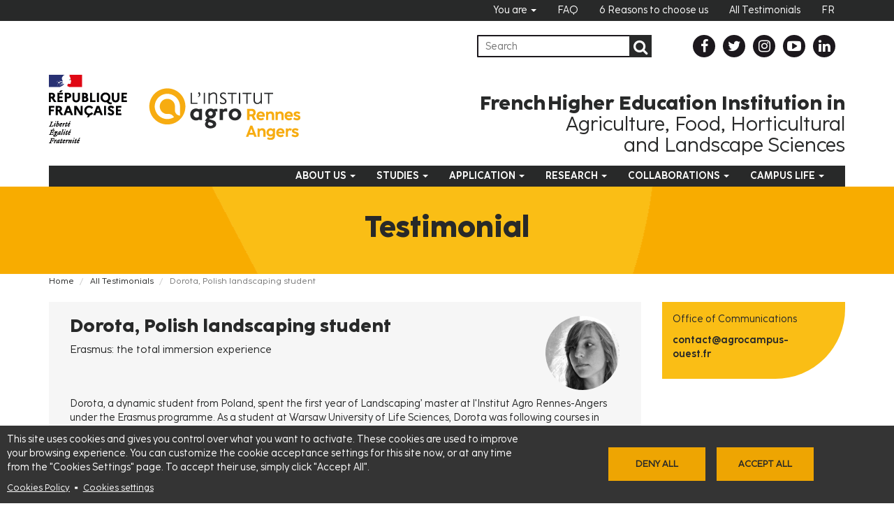

--- FILE ---
content_type: text/html; charset=UTF-8
request_url: https://international.institut-agro-rennes-angers.fr/all-testimonials/dorota-polish-landscaping-student
body_size: 10262
content:
<!DOCTYPE html>
<html  lang="en" dir="ltr" prefix="content: http://purl.org/rss/1.0/modules/content/  dc: http://purl.org/dc/terms/  foaf: http://xmlns.com/foaf/0.1/  og: http://ogp.me/ns#  rdfs: http://www.w3.org/2000/01/rdf-schema#  schema: http://schema.org/  sioc: http://rdfs.org/sioc/ns#  sioct: http://rdfs.org/sioc/types#  skos: http://www.w3.org/2004/02/skos/core#  xsd: http://www.w3.org/2001/XMLSchema# ">
  <head>
    <meta charset="utf-8" />
<script>var _paq = _paq || [];(function(){var u=(("https:" == document.location.protocol) ? "https://analytics-sc.institut-agro.fr/" : "https://analytics-sc.institut-agro.fr/");_paq.push(["setSiteId", "31"]);_paq.push(["setTrackerUrl", u+"matomo.php"]);_paq.push(["setDoNotTrack", 1]);if (!window.matomo_search_results_active) {_paq.push(["trackPageView"]);}_paq.push(["setIgnoreClasses", ["no-tracking","colorbox"]]);_paq.push(["enableLinkTracking"]);var d=document,g=d.createElement("script"),s=d.getElementsByTagName("script")[0];g.type="text/javascript";g.defer=true;g.async=true;g.src=u+"matomo.js";s.parentNode.insertBefore(g,s);})();</script>
<link rel="canonical" href="https://international.institut-agro-rennes-angers.fr/all-testimonials/dorota-polish-landscaping-student" />
<link rel="apple-touch-icon" sizes="180x180" href="/sites/international.institut-agro-rennes-angers.fr/files/favicons/apple-touch-icon.png"/>
<link rel="icon" type="image/png" sizes="32x32" href="/sites/international.institut-agro-rennes-angers.fr/files/favicons/favicon-32x32.png"/>
<link rel="icon" type="image/png" sizes="16x16" href="/sites/international.institut-agro-rennes-angers.fr/files/favicons/favicon-16x16.png"/>
<link rel="manifest" href="/sites/international.institut-agro-rennes-angers.fr/files/favicons/site.webmanifest"/>
<link rel="mask-icon" href="/sites/international.institut-agro-rennes-angers.fr/files/favicons/safari-pinned-tab.svg" color="#5bbad5"/>
<meta name="msapplication-TileColor" content="#da532c"/>
<meta name="theme-color" content="#ffffff"/>
<meta name="favicon-generator" content="Drupal responsive_favicons + realfavicongenerator.net" />
<meta name="Generator" content="Drupal 9 (https://www.drupal.org)" />
<meta name="MobileOptimized" content="width" />
<meta name="HandheldFriendly" content="true" />
<meta name="viewport" content="width=device-width, initial-scale=1.0" />


    <title>Dorota, Polish landscaping student | L&#039;Institut Agro Rennes-Angers - Programme, Research, Expertise in Agriculture, Food, Horticulture and Landscape Sciences</title>
    <link rel="stylesheet" media="all" href="/sites/international.institut-agro-rennes-angers.fr/files/css/css_WYMHxaZFKQWbANDdGdauJ0HBCMwIDsveYgb9H-Ec0Qg.css" />
<link rel="stylesheet" media="all" href="/sites/international.institut-agro-rennes-angers.fr/files/css/css_j_e_dBsAqiv_m46U7_VEFgK3xfiV5DjQoSwHAWZI_XA.css" />
<link rel="stylesheet" media="all" href="https://maxcdn.bootstrapcdn.com/font-awesome/4.6.3/css/font-awesome.min.css" />

    <script type="application/json" data-drupal-selector="drupal-settings-json">{"path":{"baseUrl":"\/","scriptPath":null,"pathPrefix":"","currentPath":"node\/161","currentPathIsAdmin":false,"isFront":false,"currentLanguage":"en"},"pluralDelimiter":"\u0003","suppressDeprecationErrors":true,"matomo":{"disableCookies":false,"trackMailto":true},"data":{"extlink":{"extTarget":true,"extTargetNoOverride":true,"extNofollow":false,"extNoreferrer":false,"extFollowNoOverride":false,"extClass":"0","extLabel":"(link is external)","extImgClass":false,"extSubdomains":false,"extExclude":"","extInclude":"","extCssExclude":"","extCssExplicit":"","extAlert":false,"extAlertText":"This link will take you to an external web site. We are not responsible for their content.","mailtoClass":"0","mailtoLabel":"(link sends email)","extUseFontAwesome":false,"extIconPlacement":"append","extFaLinkClasses":"fa fa-external-link","extFaMailtoClasses":"fa fa-envelope-o","whitelistedDomains":[]}},"bootstrap":{"forms_has_error_value_toggle":1},"cookies":{"cookiesjsr":{"config":{"cookie":{"name":"cookiesjsr","expires":34128000000,"domain":"","sameSite":"Lax","secure":false},"library":{"libBasePath":"https:\/\/cdn.jsdelivr.net\/gh\/jfeltkamp\/cookiesjsr@1\/dist","libPath":"https:\/\/cdn.jsdelivr.net\/gh\/jfeltkamp\/cookiesjsr@1\/dist\/cookiesjsr.min.js","scrollLimit":0},"callback":{"method":"post","url":"\/cookies\/consent\/callback.json","headers":[]},"interface":{"openSettingsHash":"#editCookieSettings","showDenyAll":true,"denyAllOnLayerClose":false,"settingsAsLink":true,"availableLangs":["en","fr"],"defaultLang":"en","groupConsent":false,"cookieDocs":false}},"services":{"functional":{"id":"functional","services":[{"key":"functional","type":"functional","name":"Required cookies","info":{"value":"\u003Ctable\u003E\r\n\t\u003Cthead\u003E\r\n\t\t\u003Ctr\u003E\r\n\t\t\t\u003Cth width=\u002215%\u0022\u003ECookie name\u003C\/th\u003E\r\n\t\t\t\u003Cth width=\u002215%\u0022\u003EDefault expiration time\u003C\/th\u003E\r\n\t\t\t\u003Cth\u003EDescription\u003C\/th\u003E\r\n\t\t\u003C\/tr\u003E\r\n\t\u003C\/thead\u003E\r\n\t\u003Ctbody\u003E\r\n\t\t\u003Ctr\u003E\r\n\t\t\t\u003Ctd\u003E\u003Ccode dir=\u0022ltr\u0022 translate=\u0022no\u0022\u003ESSESS\u0026lt;ID\u0026gt;\u003C\/code\u003E\u003C\/td\u003E\r\n\t\t\t\u003Ctd\u003E1 month\u003C\/td\u003E\r\n\t\t\t\u003Ctd\u003EIf you are logged in to this website, a session cookie is required to identify and connect your browser to your user account in the server backend of this website.\u003C\/td\u003E\r\n\t\t\u003C\/tr\u003E\r\n\t\t\u003Ctr\u003E\r\n\t\t\t\u003Ctd\u003E\u003Ccode dir=\u0022ltr\u0022 translate=\u0022no\u0022\u003Ecookiesjsr\u003C\/code\u003E\u003C\/td\u003E\r\n\t\t\t\u003Ctd\u003E1 year\u003C\/td\u003E\r\n\t\t\t\u003Ctd\u003EWhen you visited this website for the first time, you were asked for your permission to use several services (including those from third parties) that require data to be saved in your browser (cookies, local storage). Your decisions about each service (allow, deny) are stored in this cookie and are reused each time you visit this website.\u003C\/td\u003E\r\n\t\t\u003C\/tr\u003E\r\n\t\u003C\/tbody\u003E\r\n\u003C\/table\u003E\r\n","format":"full_html"},"uri":"https:\/\/international.institut-agro-rennes-angers.fr\/cookies-policy","needConsent":false}],"weight":1},"video":{"id":"video","services":[{"key":"video","type":"video","name":"Videos provided by YouTube, Vimeo","info":{"value":"","format":"full_html"},"uri":"https:\/\/policies.google.com\/privacy","needConsent":true}],"weight":40}},"translation":{"_core":{"default_config_hash":"fiUCTJ_zOWj4R1PNJHT5NoQUBKtcugu0S8KtsM7wCVc"},"bannerText":"This site uses cookies and gives you control over what you want to activate. These cookies are used to improve your browsing experience.\r\nYou can customize the cookie acceptance settings for this site now, or at any time from the \u0022Cookies Settings\u0022 page. To accept their use, simply click \u0022Accept All\u0022.","privacyPolicy":"Cookies Policy","privacyUri":"\/cookies-policy","imprint":"","imprintUri":"","cookieDocs":"","cookieDocsUri":"","officialWebsite":"View official website","denyAll":"Deny all","alwaysActive":"Always active","settings":"Cookies settings","acceptAll":"Accept all","requiredCookies":"Required cookies","cookieSettings":"Cookies settings","close":"Close","readMore":"Read more","allowed":"allowed","denied":"denied","settingsAllServices":"Settings for all services","saveSettings":"Save","disclaimerText":"","disclaimerTextPosition":"above","processorDetailsLabel":"","processorLabel":"","processorWebsiteUrlLabel":"","processorPrivacyPolicyUrlLabel":"","processorCookiePolicyUrlLabel":"","processorContactLabel":"","placeholderAcceptAllText":"Accept All Cookies","allowAll":"Accept all","credit":"","functional":{"title":"Strictly Necessary Cookies","details":"These cookies are necessary for the website to function and cannot be switched off in our systems."},"video":{"title":"Videos","details":"These cookies placed via the YouTube or Vimeo video sharing service allow you to view multimedia content."}}},"cookiesTexts":{"_core":{"default_config_hash":"fiUCTJ_zOWj4R1PNJHT5NoQUBKtcugu0S8KtsM7wCVc"},"bannerText":"This site uses cookies and gives you control over what you want to activate. These cookies are used to improve your browsing experience.\r\nYou can customize the cookie acceptance settings for this site now, or at any time from the \u0022Cookies Settings\u0022 page. To accept their use, simply click \u0022Accept All\u0022.","privacyPolicy":"Cookies Policy","privacyUri":"\/node\/142","imprint":"","imprintUri":"","cookieDocs":"","cookieDocsUri":"","officialWebsite":"View official website","denyAll":"Deny all","alwaysActive":"Always active","settings":"Cookies settings","acceptAll":"Accept all","requiredCookies":"Required cookies","cookieSettings":"Cookies settings","close":"Close","readMore":"Read more","allowed":"allowed","denied":"denied","settingsAllServices":"Settings for all services","saveSettings":"Save","disclaimerText":"","disclaimerTextPosition":"above","processorDetailsLabel":"","processorLabel":"","processorWebsiteUrlLabel":"","processorPrivacyPolicyUrlLabel":"","processorCookiePolicyUrlLabel":"","processorContactLabel":"","placeholderAcceptAllText":"Accept All Cookies","allowAll":"Accept all","credit":""},"services":{"functional":{"uuid":"299c4242-c9b8-4a6e-a878-4ff5a4dc9acf","langcode":"en","status":true,"dependencies":[],"_core":{"default_config_hash":"N-O3629vb-jExOxfM0FYcfPzEu6QVzgWHMm06jMERLg"},"id":"functional","label":"Required cookies","group":"functional","info":{"value":"\u003Ctable\u003E\r\n\t\u003Cthead\u003E\r\n\t\t\u003Ctr\u003E\r\n\t\t\t\u003Cth width=\u002215%\u0022\u003ECookie name\u003C\/th\u003E\r\n\t\t\t\u003Cth width=\u002215%\u0022\u003EDefault expiration time\u003C\/th\u003E\r\n\t\t\t\u003Cth\u003EDescription\u003C\/th\u003E\r\n\t\t\u003C\/tr\u003E\r\n\t\u003C\/thead\u003E\r\n\t\u003Ctbody\u003E\r\n\t\t\u003Ctr\u003E\r\n\t\t\t\u003Ctd\u003E\u003Ccode dir=\u0022ltr\u0022 translate=\u0022no\u0022\u003ESSESS\u0026lt;ID\u0026gt;\u003C\/code\u003E\u003C\/td\u003E\r\n\t\t\t\u003Ctd\u003E1 month\u003C\/td\u003E\r\n\t\t\t\u003Ctd\u003EIf you are logged in to this website, a session cookie is required to identify and connect your browser to your user account in the server backend of this website.\u003C\/td\u003E\r\n\t\t\u003C\/tr\u003E\r\n\t\t\u003Ctr\u003E\r\n\t\t\t\u003Ctd\u003E\u003Ccode dir=\u0022ltr\u0022 translate=\u0022no\u0022\u003Ecookiesjsr\u003C\/code\u003E\u003C\/td\u003E\r\n\t\t\t\u003Ctd\u003E1 year\u003C\/td\u003E\r\n\t\t\t\u003Ctd\u003EWhen you visited this website for the first time, you were asked for your permission to use several services (including those from third parties) that require data to be saved in your browser (cookies, local storage). Your decisions about each service (allow, deny) are stored in this cookie and are reused each time you visit this website.\u003C\/td\u003E\r\n\t\t\u003C\/tr\u003E\r\n\t\u003C\/tbody\u003E\r\n\u003C\/table\u003E\r\n","format":"full_html"},"consentRequired":false,"purpose":"Essential functional cookies to provide general functionality","processor":"","processorContact":"","processorUrl":"https:\/\/international.institut-agro-rennes-angers.fr\/cookies-policy","processorPrivacyPolicyUrl":"","processorCookiePolicyUrl":"","placeholderMainText":"This content is blocked because required functional cookies have not been accepted.","placeholderAcceptText":"Only accept required functional cookies"},"video":{"uuid":"ca22c493-70a9-45a4-b58f-52ef07ee73fb","langcode":"en","status":true,"dependencies":[],"_core":{"default_config_hash":"gubpIJ8y4o_itfFag-yP0RumvtXySMIr0NxkcejU570"},"id":"video","label":"Videos provided by YouTube, Vimeo","group":"video","info":{"value":"","format":"full_html"},"consentRequired":true,"purpose":"","processor":"","processorContact":"","processorUrl":"https:\/\/policies.google.com\/privacy","processorPrivacyPolicyUrl":"","processorCookiePolicyUrl":"","placeholderMainText":"This content is blocked because these cookies have not been accepted.","placeholderAcceptText":"Accept only these cookies"}},"groups":{"functional":{"uuid":"1a27dbcc-3eb0-465f-a9b2-10f2c0cd484f","langcode":"en","status":true,"dependencies":[],"_core":{"default_config_hash":"aHm4Q63Ge97tcktTa_qmUqJMir45iyGY2lEvvqPW68g"},"id":"functional","label":"Functional","weight":1,"title":"Strictly Necessary Cookies","details":"These cookies are necessary for the website to function and cannot be switched off in our systems."},"marketing":{"uuid":"a1558f86-3d32-40e1-b45a-acf56847101f","langcode":"en","status":true,"dependencies":[],"_core":{"default_config_hash":"JkP6try0AxX_f4RpFEletep5NHSlVB1BbGw0snW4MO8"},"id":"marketing","label":"Marketing","weight":20,"title":"Marketing","details":"Customer communication and marketing tools."},"performance":{"uuid":"fcb6c832-c974-455a-a1cc-de9dac29757c","langcode":"en","status":true,"dependencies":[],"_core":{"default_config_hash":"Jv3uIJviBj7D282Qu1ZpEQwuOEb3lCcDvx-XVHeOJpw"},"id":"performance","label":"Performance","weight":30,"title":"Performance Cookies","details":"Performance cookies collect aggregated information about how our website is used. The purpose of this is to improve its attractiveness, content and functionality. These cookies help us to determine whether, how often and for how long particular sub-pages of our website are accessed and which content users are particularly interested in. Search terms, country, region and (where applicable) the city from which the website is accessed are also recorded, as is the proportion of mobile devices that are used to access the website. We use this information to compile statistical reports that help us tailor the content of our website to your needs and optimize our offer."},"social":{"uuid":"3b449a95-2f54-4283-bfde-d915cd067483","langcode":"en","status":true,"dependencies":[],"_core":{"default_config_hash":"w9uS0Ktbh58ffWxW1ue_MKgB_he6iZPMx2Pc6tN4K4o"},"id":"social","label":"Social Plugins","weight":20,"title":"Social Plugins","details":"Social media widgets provide additional content originally published on third party platforms."},"tracking":{"uuid":"7cc07334-1ef2-4a9a-8d36-b49051913f44","langcode":"en","status":true,"dependencies":[],"_core":{"default_config_hash":"_gYDe3qoEc6L5uYR6zhu5V-3ARLlyis9gl1diq7Tnf4"},"id":"tracking","label":"Tracking","weight":10,"title":"Tracking cookies","details":"Marketing cookies come from external advertising companies (\u0022third-party cookies\u0022) and are used to collect information about the websites visited by the user. The purpose of this is to create and display target group-oriented content and advertising for the user."},"video":{"uuid":"3d6d8aec-d4cb-4549-a35e-cdb617557afc","langcode":"en","status":true,"dependencies":[],"_core":{"default_config_hash":"erlSQkAEARek19euryUXY-4Lg8ZhJu6OEgvka24xZfY"},"id":"video","label":"Videos","weight":40,"title":"Videos","details":"These cookies placed via the YouTube or Vimeo video sharing service allow you to view multimedia content."}}},"user":{"uid":0,"permissionsHash":"71cf6e94a78a648ff0a9cf0fe2fdcaa1761483e04a109e99e3e4f20c4757e044"}}</script>
<script src="/sites/international.institut-agro-rennes-angers.fr/files/js/js_mHey31hs93gGj92dDF285KylQ4j2a4hL6eYIy_B7Nus.js"></script>
<script src="/modules/contrib/cookies/js/cookiesjsr.conf.js?v=9.3.22" defer></script>

  </head>
  <body class="path-node page-node-type-quote has-glyphicons">
    <a href="#main-content" class="visually-hidden focusable skip-link">
      Skip to main content
    </a>
    
      <div class="dialog-off-canvas-main-canvas" data-off-canvas-main-canvas>
    
          <header>
      <nav class="navbar navbar-inverse">
        <div class="container">         
          <div class="navbar-header-top">            
                                      <button type="button" class="navbar-toggle" data-toggle="collapse" data-target="#langues" title="Langue"><span class="fa fa-globe fa-2x"></span></button>
              <button type="button" class="navbar-toggle" data-toggle="collapse" data-target="#rechercher" title="Rechercher"><span class="fa fa-search fa-2x"></span></button>
              <button type="button" class="navbar-toggle" data-toggle="collapse" data-target="#bs-example-navbar-collapse-1"><span class="sr-only">Toggle navigation</span><span class="fa fa-bookmark fa-2x" ></span></button>
                      </div>

          <div class="collapse navbar-collapse">
              <nav role="navigation" aria-labelledby="block-header-top-navigation-en-menu" id="block-header-top-navigation-en">
            
  <h2 class="visually-hidden" id="block-header-top-navigation-en-menu">Header Top Navigation En</h2>
  

        
              <ul class="nav navbar-nav navbar-right">
                            <li class="dropdown dropdown-hover">
        <a href="" class="dropdown-toggle" data-target="#" data-toggle="dropdown">You are <span class="caret"></span></a>
                                  <ul class="dropdown-menu">
                            <li>
        <a href="/exchange-student" data-drupal-link-system-path="node/130">Exchange student</a>
                  </li>
                        <li>
        <a href="/individual-student" data-drupal-link-system-path="node/121">Individual student</a>
                  </li>
                        <li>
        <a href="/phd-student" data-drupal-link-system-path="node/117">PhD Student</a>
                  </li>
                        <li>
        <a href="/researcher" data-drupal-link-system-path="node/119">Researcher</a>
                  </li>
        </ul>
  
            </li>
                        <li>
        <a href="/faq" data-drupal-link-system-path="node/1008">FAQ</a>
                  </li>
                        <li>
        <a href="/6-reasons-choose-linstitut-agro-rennes-angers" data-drupal-link-system-path="node/129">6 Reasons to choose us</a>
                  </li>
                        <li>
        <a href="/all-testimonials" data-drupal-link-system-path="node/139">All Testimonials</a>
                  </li>
                        <li>
        <a href="https://www.institut-agro-rennes-angers.fr">FR</a>
                  </li>
        </ul>
  


  </nav>


          </div> 
        </div>
      </nav>

          <nav role="navigation" aria-labelledby="block-header-top-navigation-collapse-en-menu" id="block-header-top-navigation-collapse-en">
            
  <h2 class="visually-hidden" id="block-header-top-navigation-collapse-en-menu">Header Top Navigation Collapse En</h2>
  

        
<div id="bs-example-navbar-collapse-1" class="collapse text-center">
              <ul class="list-group">
                            <li class="list-group-item">
        <a href="">You are</a>
                                  <ul class="list-unstyled">
                            <li>
        <a href="/exchange-student" data-drupal-link-system-path="node/130">Exchange student</a>
                  </li>
                        <li>
        <a href="/individual-student" data-drupal-link-system-path="node/121">Individual Student</a>
                  </li>
                        <li>
        <a href="/phd-student" data-drupal-link-system-path="node/117">PhD Student</a>
                  </li>
                        <li>
        <a href="/researcher" data-drupal-link-system-path="node/119">Researcher</a>
                  </li>
        </ul>
  
            </li>
                        <li class="list-group-item">
        <a href="/faq">FAQ</a>
                  </li>
                        <li class="list-group-item">
        <a href="/6-reasons-choose-linstitut-agro-rennes-angers">6 Reasons to choose us</a>
                  </li>
                        <li class="list-group-item">
        <a href="/all-testimonials">All Testimonials</a>
                  </li>
        </ul>
  


</div>


  </nav>

<div id="rechercher" class="collapse text-center">
 	  		
            <form action="/search/nodes" id="search-block-form" method="get" role="search">
<div class="form-group"><input class="input-sm" id="edit-keys" name="keys" placeholder="Search" type="text" /><button class="btn btn-search" type="submit"><i class="fa fa-search"> </i></button></div>
</form>
      
	</div>



<nav role="navigation" aria-labelledby="block-header-top-language-collapse-en-menu" id="block-header-top-language-collapse-en">
            
  <h2 class="visually-hidden" id="block-header-top-language-collapse-en-menu">Header Top Language Collapse EN</h2>
  

        
<div id="langues" class="collapse text-center">
              <ul class="list-group">
                            <li class="list-group-item">
        <a href="https://www.institut-agro-rennes-angers.fr/">FR</a>
                  </li>
        </ul>
  


</div>


  </nav>

  

      <div class="container"> 

        <div class="row">
          
                   
            <div class="col-md-9 col-sm-8 text-right">
<form action="/search/nodes" class="navbar-form navbar-collapse collapse" id="search-block-form" method="get" role="search">
<div class="form-group"><input class="input-sm" id="edit-keys" name="keys" placeholder="Search" type="text" /><button class="btn btn-search" type="submit"><i class="fa fa-search"> </i></button></div>
</form>
</div>

      
  


          
          
                     
            <div class="col-md-3 col-sm-4 col-xs-12 col-socials">
<div class="socials">
<ul class="social-network social-circle icons-position">
	<li><a class="icoFacebook" href="http://www.facebook.com/Agrocampusouest" title="Facebook"><i class="fa fa-facebook"> </i></a></li>
	<li><a class="icoTwitter" href="http://twitter.com/agrocampusouest" title="Twitter"><i class="fa fa-twitter"> </i></a></li>
	<li><a class="icoInstagram" href="https://www.instagram.com/agrocampusouest/" title="Instagram"><i class="fa fa-instagram"> </i></a></li>
	<li><a class="icoYoutube" href="https://www.youtube.com/channel/UCsf-UPgrnR1sCLDAjy-FDIA" title="Youtube"><i class="fa fa-youtube-play"> </i></a></li>
	<li><a class="icoLinkedin" href="https://www.linkedin.com/school/agrocampus-ouest/" title="Linkedin"><i class="fa fa-linkedin"> </i></a></li>
</ul>
</div>
</div>

      
  


          
        </div> 

        <div class="row banner vertical-align">
          <div class="col-lg-4 col-md-4 col-sm-4">
                   
            <p><a data-entity-type="" data-entity-uuid="" href="/node"><img alt="logo-agrocampus-ouest.png" class="logo img-responsive" data-entity-type="" data-entity-uuid="" src="https://www.institut-agro-rennes-angers.fr/files/images/logos/header/logo-institut-agro-rennes-angers-endossement-marianne.png" /></a></p>

      
  


          </div> 
          <div class="col-lg-8 col-md-8 col-sm-8 banner-title">
              
  
            <h1><strong>French Higher Education Institution in</strong><br />
Agriculture, Food, Horticultural<br />
and Landscape Sciences</h1>

      




          </div>   
        </div>

        
        <div class="row menu">
          <div class="col-md-12 col-sm-12">
            <div class="nav navbar-inverse navbar-right" role="navigation" aria-label="Menu principal">

              <div class="navbar-header">
                <button type="button" class="navbar-toggle" data-toggle="collapse" data-target="#menu-principal">
                  <span class="icon-bar"></span>
                  <span class="icon-bar"></span>
                  <span class="icon-bar"></span>
                </button>
              </div>   
        
                                          <div class="navbar-collapse collapse" id="menu-principal">
                    

        
              <ul class="nav navbar-nav">
                            <li class="dropdown">
        <a class="dropdown-toggle" data-toggle="dropdown" href="">About us <span class="caret"></span></a>
                                   <ul class="dropdown-menu">
                            <li>
        <a href="/history" data-drupal-link-system-path="node/140">History</a>
                  </li>
                        <li>
        <a href="/school" data-drupal-link-system-path="node/116">School</a>
                  </li>
                        <li>
        <a href="/our-campuses" data-drupal-link-system-path="node/126">Our campuses</a>
                  </li>
                        <li>
        <a href="/getting-linstitut-agro-rennes-angers" data-drupal-link-system-path="node/125">Getting to l&#039;Institut Agro Rennes-Angers</a>
                  </li>
        </ul>
  
            </li>
                        <li class="dropdown">
        <a class="dropdown-toggle" data-toggle="dropdown" href="">Studies <span class="caret"></span></a>
                                   <ul class="dropdown-menu">
                            <li>
        <a href="/autumn-semester" data-drupal-link-system-path="node/705">Autumn Semester</a>
                  </li>
                        <li>
        <a href="/spring-semester" data-drupal-link-system-path="node/109">Spring Semester</a>
                  </li>
                        <li>
        <a href="/masters-degrees" data-drupal-link-system-path="node/127">Master&#039;s degrees</a>
                  </li>
        </ul>
  
            </li>
                        <li class="dropdown">
        <a class="dropdown-toggle" data-toggle="dropdown" href="">Application <span class="caret"></span></a>
                                   <ul class="dropdown-menu">
                            <li>
        <a href="/exchange-students" data-drupal-link-system-path="node/112">Exchange Students</a>
                  </li>
                        <li>
        <a href="/individual-students" data-drupal-link-system-path="node/111">Individual Students</a>
                  </li>
                        <li>
        <a href="/postdoctoral-fellows" data-drupal-link-system-path="node/1075">Postdoctoral Fellows</a>
                  </li>
                        <li>
        <a href="/learning-french" data-drupal-link-system-path="node/132">Learning French</a>
                  </li>
                        <li>
        <a href="/funding-your-stay" data-drupal-link-system-path="node/135">Funding your stay</a>
                  </li>
                        <li>
        <a href="/prepare-your-arrival" data-drupal-link-system-path="node/120">Prepare for your arrival</a>
                  </li>
                        <li>
        <a href="/french-higher-education-system" data-drupal-link-system-path="node/124">French higher education system</a>
                  </li>
        </ul>
  
            </li>
                        <li class="dropdown">
        <a class="dropdown-toggle" data-toggle="dropdown" href="">Research <span class="caret"></span></a>
                                   <ul class="dropdown-menu">
                            <li>
        <a href="/topics-and-networks" data-drupal-link-system-path="node/113">Topics and Networks</a>
                  </li>
                        <li>
        <a href="/hrs4r-label" data-drupal-link-system-path="node/123">HRS4R Label</a>
                  </li>
                        <li>
        <a href="/research-units-and-labs" data-drupal-link-system-path="node/122">Research Units and Labs</a>
                  </li>
                        <li>
        <a href="/phd-programmes" data-drupal-link-system-path="node/118">PhD Programmes</a>
                  </li>
        </ul>
  
            </li>
                        <li class="dropdown">
        <a class="dropdown-toggle" data-toggle="dropdown" href="">Collaborations <span class="caret"></span></a>
                                   <ul class="dropdown-menu">
                            <li>
        <a href="/international-partnerships" data-drupal-link-system-path="node/114">International Partnerships</a>
                  </li>
                        <li>
        <a href="/international-research-programmes-actions" data-drupal-link-system-path="node/107">International Research Programmes &amp; Actions</a>
                  </li>
                        <li>
        <a href="/erasmus-programme" data-drupal-link-system-path="node/106">Erasmus+ Programme</a>
                  </li>
                        <li>
        <a href="/submit-internship-or-job-offer" data-drupal-link-system-path="node/1079">Submit an internship or job offer</a>
                  </li>
        </ul>
  
            </li>
                        <li class="dropdown">
        <a class="dropdown-toggle" data-toggle="dropdown" href="">Campus Life <span class="caret"></span></a>
                                   <ul class="dropdown-menu">
                            <li>
        <a href="/accommodation-and-catering" data-drupal-link-system-path="node/110">Accommodation and Catering</a>
                  </li>
                        <li>
        <a href="/digital-services" data-drupal-link-system-path="node/141">Digital Services</a>
                  </li>
                        <li>
        <a href="/campus-libraries" data-drupal-link-system-path="node/136">Libraries</a>
                  </li>
                        <li>
        <a href="/student-life" data-drupal-link-system-path="node/137">Student Life</a>
                  </li>
                        <li>
        <a href="/studies-and-disability" data-drupal-link-system-path="node/115">Studies and Disability</a>
                  </li>
                        <li>
        <a href="/surroundings" data-drupal-link-system-path="node/1077">Surroundings</a>
                  </li>
                        <li>
        <a href="/life-france" data-drupal-link-system-path="node/1076">Life in France</a>
                  </li>
        </ul>
  
            </li>
        </ul>
  


  


              </div>
                          
            </div>
          </div>       
        </div>

      </div>
    </header>
  
  <main role="main">
    <section class="content-page-banner">
      <div class="container">
        <div class="row">

                                              <div class="content-page-banner-title text-center" role="heading">
                    
            <h1>Testimonial</h1>

      

              </div>
                              </div>
      </div>
    </section>


    <div class="container">
      <div class="row">
                                                    <nav aria-labelledby="system-breadcrumb">
    <h2 id="system-breadcrumb" class="sr-only">Fil d'Ariane</h2>
      <ol class="breadcrumb">
                 <li >
                          <a href="/">Home</a>
                      </li>
                  <li >
                          <a href="/all-testimonials">All Testimonials</a>
                      </li>
                  <li >
                          Dorota, Polish landscaping student
                      </li>
              </ol>
  </nav>



                            </div>
    </div>

                  <section class="article">
        <div class="container">
          <div class="row">
            <div  class="col-md-9 col-sm-12">

                              
                             
                                                                  
                                 
                                               <a id="main-content"></a>
                      <section id="block-cookiesui" class="block block-cookies block-cookies-ui-block clearfix">
  
    

        
<div id="cookiesjsr"></div>

  </section>

<div data-drupal-messages-fallback class="hidden"></div>
   



            <article class="field field--name-title field--type-string field--label-hidden is-unpublished clearfix"><div class="row-quote col-xs-9 col-sm-10 col-md-10 col-lg-10"><h2>Dorota, Polish landscaping student</h2>
      

  

  
    

   
            <p>Erasmus: the total immersion experience</p></div>
      
            <div class="row-quote col-xs-3 col-sm-2 col-md-2 col-lg-2"><p>  <img src="/sites/international.institut-agro-rennes-angers.fr/files/images/temoignages/img-dorota.jpg" width="140" height="140" alt="Dorota" loading="lazy" typeof="foaf:Image" class="img-responsive" />

</p></div>
      
     







<div class="paragraph paragraph--type--bp-simple paragraph--view-mode--default paragraph--id--390">
  <div class="paragraph__column">
        
            <p>Dorota, a dynamic student from Poland, spent the first year of Landscaping’ master at l'Institut Agro Rennes-Angers under the Erasmus programme. As a student at Warsaw University of Life Sciences, Dorota was following courses in landscape architecture engineering when she decided to come and spend a year in France to improve her French and immerse herself in French culture. At l'Institut Agro Rennes-Angers she discovered a scientific approach to landscaping than she had previously known.</p>

<p>Dorota did not experience the language barrier: before her arrival she had a very good French level, which made it easier for her to settle in. However, she had to adapt to new organisational methods and to different teaching practices. “At the beginning, I managed everything by myself all the time. I had a lot of trouble understanding how the French educational system works, particularly regarding the assessment procedure… but after a few weeks, I felt I was part of things!”</p>

<p>During this study year, Dorota particularly appreciated the “student work projet supervised by an expert”, an original educational activity undertaken alongside professionals, which Dorota considers to have been her “first professional experience”. Within her project team she was able to maximise the artistic side of her profile and her graphic skills.</p>

<p>Dorota also took part in Expo Flo, an event for the general public organised every 2 years by l'Institut Agro Rennes-Angers engineering students in horticulture and landscaping, which attracts 7000 visitors: Erasmus programme students got together to design and construct an original garden on the theme of Germany.</p>

<p>Before returning to Poland to complete her course in landscape architecture engineering, Dorota spent a 5-month traineeship in a Parisian design office. She worked on a variety of landscaping projects, for which she drew on her artistic and scientific skills. Dorota made the very most of her last few months in France, renting accommodation along with a classmate. After all, Erasmus is also a personal experience, and by being open and dynamic, Dorota quickly formed real bonds of friendship with her fellow students and is looking forward to keeping in touch with them.</p>

      
  </div>
</div>

  

  
</article>



                                  
            </div>
      
                                                           <aside class="col-md-3 col-sm-12" role="complementary">
                       <section class="views-element-container block block-views block-views-blockcontact-sitemap-contact clearfix" id="block-views-block-contact-sitemap-contact">
  
    

      
  
	<div class="contact-box">
   <p>Office of Communications</p>

<p><a href="mailto:contact@agrocampus-ouest.fr">contact@agrocampus-ouest.fr</a></p>

</div>


  


  </section>



                 </aside>
                             
          </div>
        </div>
      </section>
      
    
  </main>

      <footer class="footer" role="contentinfo">
      <div class="container">
        <div class="row">
        <div class="col-sm-2 col-md-3 col-lg-2 adresse">
              
  
            <p>Rennes Campus<br />
65, rue de Saint-Brieuc<br />
CS 84215<br />
35042 Rennes Cedex<br />
France<br />
Tel: +33 (0)2 23 48 50 00</p>

      




          </div> 
          <div class="col-sm-2 col-md-3 col-lg-2 adresse">
              
  
            <p>Angers Campus<br />
2, rue André Le Nôtre<br />
49045 Angers Cedex 01<br />
France<br />
Tel: +33 (0)2 41 22 54 54</p>

      




          </div>
          <div class="col-sm-2 col-md-2 col-lg-2 menu-footer">
              <nav role="navigation" aria-labelledby="block-menu-footer-en-menu" id="block-menu-footer-en">
            
  <h2 class="visually-hidden" id="block-menu-footer-en-menu">Pied de page</h2>
  

        
              <ul class="list-unstyled">
                            <li>
        <a href="/legal-notice" data-drupal-link-system-path="node/131">Legal Notice</a>
                  </li>
                        <li>
        <a href="/cookies-policy" data-drupal-link-system-path="node/142">Cookies Policy</a>
                  </li>
                        <li>
        <a href="#editCookieSettings">Cookies Settings</a>
                  </li>
                        <li>
        <a href="/sitemap" data-drupal-link-system-path="node/1069">Sitemap</a>
                  </li>
        </ul>
  


  </nav>
<nav role="navigation" aria-labelledby="block-login-menu" id="block-login">
            
  <h2 class="visually-hidden" id="block-login-menu">Login</h2>
  

        
              <ul class="list-unstyled">
                            <li>
        <a href="/caslogin" data-drupal-link-system-path="caslogin">Login</a>
                  </li>
        </ul>
  


  </nav>


          </div>
          <div class="col-sm-6 col-md-4 col-lg-6 partners">
              
  
            <div class="row">
<div class="col-md-4 col-sm-6 col-xs-4">
<p>Under the aegis of</p>
</div>

<div class="col-md-8 col-sm-6 col-xs-8">
<ul class="list-unstyled list-inline">
	<li><a href="https://agriculture.gouv.fr/"><img alt="Logo du ministère en charge de l'agriculture" data-entity-type="" data-entity-uuid="" src="https://www.institut-agro-rennes-angers.fr/files/images/logos/footer/logo_maaf.png" /></a></li>
	<li><a href="http://www.enseignementsup-recherche.gouv.fr/"><img alt="Logo du ministère de l'enseignement supérieur et de la recherche" src="https://www.institut-agro-rennes-angers.fr/files/images/logos/footer/logo_menesr.png" /></a></li>
</ul>
</div>
</div>

<div class="row">
<div class="col-md-4 col-sm-6 col-xs-4">
<p>Founding member</p>
</div>

<div class="col-md-8 col-sm-6 col-xs-8">
<ul class="list-unstyled list-inline">
	<li><a href="https://www.agreenium.fr/"><img alt="Logo Agreenium" src="https://www.institut-agro-rennes-angers.fr/files/images/logos/footer/logo-agreenium.png" /></a></li>
</ul>
</div>
</div>

<div class="row">
<div class="col-md-4 col-sm-6 col-xs-4">
<p>Member</p>
</div>

<div class="col-md-8 col-sm-6 col-xs-8">
<ul class="list-unstyled list-inline">
	<li><a href="https://www.cge.asso.fr/"><img alt="Logo CGE" src="https://www.institut-agro-rennes-angers.fr/files/images/logos/footer/logo-cge.png" /></a></li>
	<li><a href="http://www.cdefi.fr/"><img alt="Logo CDEFI" src="https://www.institut-agro-rennes-angers.fr/files/images/logos/footer/logo-cdefi.png" /></a></li>
	<li><a href="https://www.euroleague-study.org/en"><img alt="Logo ELLS" src="https://www.institut-agro-rennes-angers.fr/files/images/logos/footer/logo-ells.png" /></a></li>
</ul>
</div>
</div>

<div class="row">
<div class="col-md-4 col-sm-6 col-xs-4">
<p>Partner of competitiveness clusters</p>
</div>

<div class="col-md-8 col-sm-6 col-xs-8">
<ul class="list-unstyled list-inline">
	<li><a href="https://www.pole-mer-bretagne-atlantique.com/fr/"><img alt="Logo Pôle Mer Bretagne" src="https://www.institut-agro-rennes-angers.fr/files/images/logos/footer/logo-pole-mer-bretagne-nb.png" /></a></li>
	<li><a href="https://www.pole-valorial.fr/"><img alt="Logo Valorial.png" src="https://www.institut-agro-rennes-angers.fr/files/images/logos/footer/logo-valorial.png" /></a></li>
	<li><a href="https://www.vegepolys-valley.eu/"><img alt="Logo Vegepolys Valley" src="https://www.institut-agro-rennes-angers.fr/files/images/logos/footer/logo-vegepolys-nb.png" /></a></li>
</ul>
</div>
</div>

<div class="row">
<div class="col-md-4 col-sm-6 col-xs-4">
<p>Certified</p>
</div>

<div class="col-md-8 col-sm-6 col-xs-8">
<ul class="list-unstyled list-inline">
	<li><a href="https://www.cti-commission.fr/"><img alt="Logo CTI" src="https://www.institut-agro-rennes-angers.fr/files/images/logos/footer/logo-cti.png" /></a></li>
	<li><a href="https://www.hceres.fr/"><img alt="Logo HCERES" src="https://www.institut-agro-rennes-angers.fr/files/images/logos/footer/logo-hceres.png" /></a></li>
	<li><a href="https://euraxess.ec.europa.eu/jobs/hrs4r/"><img alt="Logo du label HRS4R" src="https://www.institut-agro-rennes-angers.fr/files/images/logos/footer/logo-hrs4r.png" /></a></li>
	<li><a href="https://cirses.fr/presentation-du-label-ddrs"><img alt="Logo Label DD&amp;RSE" src="https://www.institut-agro-rennes-angers.fr/files/images/logos/footer/logo-label-ddrs.png" /></a></li>
	<li><a href="https://www.campusfrance.org/en/the-bienvenue-en-france-label"><img alt="Logo Label Bienvenue en France" src="https://www.institut-agro-rennes-angers.fr/files/images/logos/footer/logo-label-bienvenue-france.png" /></a></li>
	<li><a href="https://agence.erasmusplus.fr/projet-erasmus-quest-ce-quune-bonne-pratique/"><img alt="Logo Bonne pratique Erasmus" src="https://www.institut-agro-rennes-angers.fr/files/images/logos/footer/logo-bonne-pratique-erasmus.png" /></a></li>
</ul>
</div>
</div>

      




          </div>
        </div>
        <div class="row">
          <div class="col-md-12 copyright">
              
  
            <ul class="list-inline">
	<li><a class="icon" href="hhttps://www.facebook.com/institutagroRennesAngers" title="Facebook"><i class="fa fa-facebook"> </i></a></li>
	<li><a class="icon" href="https://twitter.com/institutagrora" title="Twitter"><i class="fa fa-twitter"> </i></a></li>
	<li><a class="icon" href="https://www.instagram.com/institut.agro.rennes.angers/" title="Instagram"><i class="fa fa-instagram"> </i></a></li>
	<li><a class="icon" href="https://www.youtube.com/channel/UCsf-UPgrnR1sCLDAjy-FDIA" title="Youtube"><i class="fa fa-youtube-play"> </i></a></li>
	<li><a class="icon" href="https://www.linkedin.com/school/institut-agro-rennes-angers/" title="Linkedin"><i class="fa fa-linkedin"> </i></a></li>
</ul>

      




 	  		
            <p>© 2026 - L'Institut Agro Rennes-Angers - French Higher Education Institution in Agriculture, Food, Horticultural and Landscape Sciences</p>

      
	



          </div>
        </div>
      </div>
    </footer>
  
  </div>

    
    <script src="/sites/international.institut-agro-rennes-angers.fr/files/js/js_LoMuIGnLQoEn-DxVoWmqigabjnia_ejs_Me0AQK2F64.js"></script>
<script src="https://cdn.jsdelivr.net/gh/jfeltkamp/cookiesjsr@1/dist/cookiesjsr-preloader.min.js" defer></script>

    
  </body>
</html>


--- FILE ---
content_type: text/css
request_url: https://international.institut-agro-rennes-angers.fr/sites/international.institut-agro-rennes-angers.fr/files/css/css_j_e_dBsAqiv_m46U7_VEFgK3xfiV5DjQoSwHAWZI_XA.css
body_size: 37107
content:
html{font-family:sans-serif;-webkit-text-size-adjust:100%;-ms-text-size-adjust:100%}body{margin:0}article,aside,details,figcaption,figure,footer,header,hgroup,main,menu,nav,section,summary{display:block}audio,canvas,progress,video{display:inline-block;vertical-align:baseline}audio:not([controls]){display:none;height:0}[hidden],template{display:none}a{background-color:transparent}a:active,a:hover{outline:0}abbr[title]{border-bottom:1px dotted}b,strong{font-weight:700}dfn{font-style:italic}h1{margin:.67em 0;font-size:2em}mark{color:#000;background:#ff0}small{font-size:80%}sub,sup{position:relative;font-size:75%;line-height:0;vertical-align:baseline}sup{top:-.5em}sub{bottom:-.25em}img{border:0}svg:not(:root){overflow:hidden}figure{margin:1em 40px}hr{height:0;-webkit-box-sizing:content-box;-moz-box-sizing:content-box;box-sizing:content-box}pre{overflow:auto}code,kbd,pre,samp{font-family:monospace,monospace;font-size:1em}button,input,optgroup,select,textarea{margin:0;font:inherit;color:inherit}button{overflow:visible}button,select{text-transform:none}button,html input[type=button],input[type=reset],input[type=submit]{-webkit-appearance:button;cursor:pointer}button[disabled],html input[disabled]{cursor:default}button::-moz-focus-inner,input::-moz-focus-inner{padding:0;border:0}input{line-height:normal}input[type=checkbox],input[type=radio]{-webkit-box-sizing:border-box;-moz-box-sizing:border-box;box-sizing:border-box;padding:0}input[type=number]::-webkit-inner-spin-button,input[type=number]::-webkit-outer-spin-button{height:auto}input[type=search]{-webkit-box-sizing:content-box;-moz-box-sizing:content-box;box-sizing:content-box;-webkit-appearance:textfield}input[type=search]::-webkit-search-cancel-button,input[type=search]::-webkit-search-decoration{-webkit-appearance:none}fieldset{padding:.35em .625em .75em;margin:0 2px;border:1px solid silver}legend{padding:0;border:0}textarea{overflow:auto}optgroup{font-weight:700}table{border-spacing:0;border-collapse:collapse}td,th{padding:0}@media print{*,:after,:before{color:#000!important;text-shadow:none!important;background:0 0!important;-webkit-box-shadow:none!important;box-shadow:none!important}a,a:visited{text-decoration:underline}a[href]:after{content:" (" attr(href) ")"}abbr[title]:after{content:" (" attr(title) ")"}a[href^="javascript:"]:after,a[href^="#"]:after{content:""}blockquote,pre{border:1px solid #999;page-break-inside:avoid}thead{display:table-header-group}img,tr{page-break-inside:avoid}img{max-width:100%!important}h2,h3,p{orphans:3;widows:3}h2,h3{page-break-after:avoid}.navbar{display:none}.btn>.caret,.dropup>.btn>.caret{border-top-color:#000!important}.label{border:1px solid #000}.table{border-collapse:collapse!important}.table td,.table th{background-color:#fff!important}.table-bordered td,.table-bordered th{border:1px solid #ddd!important}}@font-face{font-family:'Glyphicons Halflings';src:url(/themes/custom/bootstrap_subtheme_ao_site_satellite/fonts/glyphicons-halflings-regular.eot);src:url(/themes/custom/bootstrap_subtheme_ao_site_satellite/fonts/glyphicons-halflings-regular.eot#iefix) format('embedded-opentype'),url(/themes/custom/bootstrap_subtheme_ao_site_satellite/fonts/glyphicons-halflings-regular.woff2) format('woff2'),url(/themes/custom/bootstrap_subtheme_ao_site_satellite/fonts/glyphicons-halflings-regular.woff) format('woff'),url(/themes/custom/bootstrap_subtheme_ao_site_satellite/fonts/glyphicons-halflings-regular.ttf) format('truetype'),url(/themes/custom/bootstrap_subtheme_ao_site_satellite/fonts/glyphicons-halflings-regular.svg#glyphicons_halflingsregular) format('svg')}.glyphicon{position:relative;top:1px;display:inline-block;font-family:'Glyphicons Halflings';font-style:normal;font-weight:400;line-height:1;-webkit-font-smoothing:antialiased;-moz-osx-font-smoothing:grayscale}.glyphicon-asterisk:before{content:"\002a"}.glyphicon-plus:before{content:"\002b"}.glyphicon-eur:before,.glyphicon-euro:before{content:"\20ac"}.glyphicon-minus:before{content:"\2212"}.glyphicon-cloud:before{content:"\2601"}.glyphicon-envelope:before{content:"\2709"}.glyphicon-pencil:before{content:"\270f"}.glyphicon-glass:before{content:"\e001"}.glyphicon-music:before{content:"\e002"}.glyphicon-search:before{content:"\e003"}.glyphicon-heart:before{content:"\e005"}.glyphicon-star:before{content:"\e006"}.glyphicon-star-empty:before{content:"\e007"}.glyphicon-user:before{content:"\e008"}.glyphicon-film:before{content:"\e009"}.glyphicon-th-large:before{content:"\e010"}.glyphicon-th:before{content:"\e011"}.glyphicon-th-list:before{content:"\e012"}.glyphicon-ok:before{content:"\e013"}.glyphicon-remove:before{content:"\e014"}.glyphicon-zoom-in:before{content:"\e015"}.glyphicon-zoom-out:before{content:"\e016"}.glyphicon-off:before{content:"\e017"}.glyphicon-signal:before{content:"\e018"}.glyphicon-cog:before{content:"\e019"}.glyphicon-trash:before{content:"\e020"}.glyphicon-home:before{content:"\e021"}.glyphicon-file:before{content:"\e022"}.glyphicon-time:before{content:"\e023"}.glyphicon-road:before{content:"\e024"}.glyphicon-download-alt:before{content:"\e025"}.glyphicon-download:before{content:"\e026"}.glyphicon-upload:before{content:"\e027"}.glyphicon-inbox:before{content:"\e028"}.glyphicon-play-circle:before{content:"\e029"}.glyphicon-repeat:before{content:"\e030"}.glyphicon-refresh:before{content:"\e031"}.glyphicon-list-alt:before{content:"\e032"}.glyphicon-lock:before{content:"\e033"}.glyphicon-flag:before{content:"\e034"}.glyphicon-headphones:before{content:"\e035"}.glyphicon-volume-off:before{content:"\e036"}.glyphicon-volume-down:before{content:"\e037"}.glyphicon-volume-up:before{content:"\e038"}.glyphicon-qrcode:before{content:"\e039"}.glyphicon-barcode:before{content:"\e040"}.glyphicon-tag:before{content:"\e041"}.glyphicon-tags:before{content:"\e042"}.glyphicon-book:before{content:"\e043"}.glyphicon-bookmark:before{content:"\e044"}.glyphicon-print:before{content:"\e045"}.glyphicon-camera:before{content:"\e046"}.glyphicon-font:before{content:"\e047"}.glyphicon-bold:before{content:"\e048"}.glyphicon-italic:before{content:"\e049"}.glyphicon-text-height:before{content:"\e050"}.glyphicon-text-width:before{content:"\e051"}.glyphicon-align-left:before{content:"\e052"}.glyphicon-align-center:before{content:"\e053"}.glyphicon-align-right:before{content:"\e054"}.glyphicon-align-justify:before{content:"\e055"}.glyphicon-list:before{content:"\e056"}.glyphicon-indent-left:before{content:"\e057"}.glyphicon-indent-right:before{content:"\e058"}.glyphicon-facetime-video:before{content:"\e059"}.glyphicon-picture:before{content:"\e060"}.glyphicon-map-marker:before{content:"\e062"}.glyphicon-adjust:before{content:"\e063"}.glyphicon-tint:before{content:"\e064"}.glyphicon-edit:before{content:"\e065"}.glyphicon-share:before{content:"\e066"}.glyphicon-check:before{content:"\e067"}.glyphicon-move:before{content:"\e068"}.glyphicon-step-backward:before{content:"\e069"}.glyphicon-fast-backward:before{content:"\e070"}.glyphicon-backward:before{content:"\e071"}.glyphicon-play:before{content:"\e072"}.glyphicon-pause:before{content:"\e073"}.glyphicon-stop:before{content:"\e074"}.glyphicon-forward:before{content:"\e075"}.glyphicon-fast-forward:before{content:"\e076"}.glyphicon-step-forward:before{content:"\e077"}.glyphicon-eject:before{content:"\e078"}.glyphicon-chevron-left:before{content:"\e079"}.glyphicon-chevron-right:before{content:"\e080"}.glyphicon-plus-sign:before{content:"\e081"}.glyphicon-minus-sign:before{content:"\e082"}.glyphicon-remove-sign:before{content:"\e083"}.glyphicon-ok-sign:before{content:"\e084"}.glyphicon-question-sign:before{content:"\e085"}.glyphicon-info-sign:before{content:"\e086"}.glyphicon-screenshot:before{content:"\e087"}.glyphicon-remove-circle:before{content:"\e088"}.glyphicon-ok-circle:before{content:"\e089"}.glyphicon-ban-circle:before{content:"\e090"}.glyphicon-arrow-left:before{content:"\e091"}.glyphicon-arrow-right:before{content:"\e092"}.glyphicon-arrow-up:before{content:"\e093"}.glyphicon-arrow-down:before{content:"\e094"}.glyphicon-share-alt:before{content:"\e095"}.glyphicon-resize-full:before{content:"\e096"}.glyphicon-resize-small:before{content:"\e097"}.glyphicon-exclamation-sign:before{content:"\e101"}.glyphicon-gift:before{content:"\e102"}.glyphicon-leaf:before{content:"\e103"}.glyphicon-fire:before{content:"\e104"}.glyphicon-eye-open:before{content:"\e105"}.glyphicon-eye-close:before{content:"\e106"}.glyphicon-warning-sign:before{content:"\e107"}.glyphicon-plane:before{content:"\e108"}.glyphicon-calendar:before{content:"\e109"}.glyphicon-random:before{content:"\e110"}.glyphicon-comment:before{content:"\e111"}.glyphicon-magnet:before{content:"\e112"}.glyphicon-chevron-up:before{content:"\e113"}.glyphicon-chevron-down:before{content:"\e114"}.glyphicon-retweet:before{content:"\e115"}.glyphicon-shopping-cart:before{content:"\e116"}.glyphicon-folder-close:before{content:"\e117"}.glyphicon-folder-open:before{content:"\e118"}.glyphicon-resize-vertical:before{content:"\e119"}.glyphicon-resize-horizontal:before{content:"\e120"}.glyphicon-hdd:before{content:"\e121"}.glyphicon-bullhorn:before{content:"\e122"}.glyphicon-bell:before{content:"\e123"}.glyphicon-certificate:before{content:"\e124"}.glyphicon-thumbs-up:before{content:"\e125"}.glyphicon-thumbs-down:before{content:"\e126"}.glyphicon-hand-right:before{content:"\e127"}.glyphicon-hand-left:before{content:"\e128"}.glyphicon-hand-up:before{content:"\e129"}.glyphicon-hand-down:before{content:"\e130"}.glyphicon-circle-arrow-right:before{content:"\e131"}.glyphicon-circle-arrow-left:before{content:"\e132"}.glyphicon-circle-arrow-up:before{content:"\e133"}.glyphicon-circle-arrow-down:before{content:"\e134"}.glyphicon-globe:before{content:"\e135"}.glyphicon-wrench:before{content:"\e136"}.glyphicon-tasks:before{content:"\e137"}.glyphicon-filter:before{content:"\e138"}.glyphicon-briefcase:before{content:"\e139"}.glyphicon-fullscreen:before{content:"\e140"}.glyphicon-dashboard:before{content:"\e141"}.glyphicon-paperclip:before{content:"\e142"}.glyphicon-heart-empty:before{content:"\e143"}.glyphicon-link:before{content:"\e144"}.glyphicon-phone:before{content:"\e145"}.glyphicon-pushpin:before{content:"\e146"}.glyphicon-usd:before{content:"\e148"}.glyphicon-gbp:before{content:"\e149"}.glyphicon-sort:before{content:"\e150"}.glyphicon-sort-by-alphabet:before{content:"\e151"}.glyphicon-sort-by-alphabet-alt:before{content:"\e152"}.glyphicon-sort-by-order:before{content:"\e153"}.glyphicon-sort-by-order-alt:before{content:"\e154"}.glyphicon-sort-by-attributes:before{content:"\e155"}.glyphicon-sort-by-attributes-alt:before{content:"\e156"}.glyphicon-unchecked:before{content:"\e157"}.glyphicon-expand:before{content:"\e158"}.glyphicon-collapse-down:before{content:"\e159"}.glyphicon-collapse-up:before{content:"\e160"}.glyphicon-log-in:before{content:"\e161"}.glyphicon-flash:before{content:"\e162"}.glyphicon-log-out:before{content:"\e163"}.glyphicon-new-window:before{content:"\e164"}.glyphicon-record:before{content:"\e165"}.glyphicon-save:before{content:"\e166"}.glyphicon-open:before{content:"\e167"}.glyphicon-saved:before{content:"\e168"}.glyphicon-import:before{content:"\e169"}.glyphicon-export:before{content:"\e170"}.glyphicon-send:before{content:"\e171"}.glyphicon-floppy-disk:before{content:"\e172"}.glyphicon-floppy-saved:before{content:"\e173"}.glyphicon-floppy-remove:before{content:"\e174"}.glyphicon-floppy-save:before{content:"\e175"}.glyphicon-floppy-open:before{content:"\e176"}.glyphicon-credit-card:before{content:"\e177"}.glyphicon-transfer:before{content:"\e178"}.glyphicon-cutlery:before{content:"\e179"}.glyphicon-header:before{content:"\e180"}.glyphicon-compressed:before{content:"\e181"}.glyphicon-earphone:before{content:"\e182"}.glyphicon-phone-alt:before{content:"\e183"}.glyphicon-tower:before{content:"\e184"}.glyphicon-stats:before{content:"\e185"}.glyphicon-sd-video:before{content:"\e186"}.glyphicon-hd-video:before{content:"\e187"}.glyphicon-subtitles:before{content:"\e188"}.glyphicon-sound-stereo:before{content:"\e189"}.glyphicon-sound-dolby:before{content:"\e190"}.glyphicon-sound-5-1:before{content:"\e191"}.glyphicon-sound-6-1:before{content:"\e192"}.glyphicon-sound-7-1:before{content:"\e193"}.glyphicon-copyright-mark:before{content:"\e194"}.glyphicon-registration-mark:before{content:"\e195"}.glyphicon-cloud-download:before{content:"\e197"}.glyphicon-cloud-upload:before{content:"\e198"}.glyphicon-tree-conifer:before{content:"\e199"}.glyphicon-tree-deciduous:before{content:"\e200"}.glyphicon-cd:before{content:"\e201"}.glyphicon-save-file:before{content:"\e202"}.glyphicon-open-file:before{content:"\e203"}.glyphicon-level-up:before{content:"\e204"}.glyphicon-copy:before{content:"\e205"}.glyphicon-paste:before{content:"\e206"}.glyphicon-alert:before{content:"\e209"}.glyphicon-equalizer:before{content:"\e210"}.glyphicon-king:before{content:"\e211"}.glyphicon-queen:before{content:"\e212"}.glyphicon-pawn:before{content:"\e213"}.glyphicon-bishop:before{content:"\e214"}.glyphicon-knight:before{content:"\e215"}.glyphicon-baby-formula:before{content:"\e216"}.glyphicon-tent:before{content:"\26fa"}.glyphicon-blackboard:before{content:"\e218"}.glyphicon-bed:before{content:"\e219"}.glyphicon-apple:before{content:"\f8ff"}.glyphicon-erase:before{content:"\e221"}.glyphicon-hourglass:before{content:"\231b"}.glyphicon-lamp:before{content:"\e223"}.glyphicon-duplicate:before{content:"\e224"}.glyphicon-piggy-bank:before{content:"\e225"}.glyphicon-scissors:before{content:"\e226"}.glyphicon-bitcoin:before{content:"\e227"}.glyphicon-btc:before{content:"\e227"}.glyphicon-xbt:before{content:"\e227"}.glyphicon-yen:before{content:"\00a5"}.glyphicon-jpy:before{content:"\00a5"}.glyphicon-ruble:before{content:"\20bd"}.glyphicon-rub:before{content:"\20bd"}.glyphicon-scale:before{content:"\e230"}.glyphicon-ice-lolly:before{content:"\e231"}.glyphicon-ice-lolly-tasted:before{content:"\e232"}.glyphicon-education:before{content:"\e233"}.glyphicon-option-horizontal:before{content:"\e234"}.glyphicon-option-vertical:before{content:"\e235"}.glyphicon-menu-hamburger:before{content:"\e236"}.glyphicon-modal-window:before{content:"\e237"}.glyphicon-oil:before{content:"\e238"}.glyphicon-grain:before{content:"\e239"}.glyphicon-sunglasses:before{content:"\e240"}.glyphicon-text-size:before{content:"\e241"}.glyphicon-text-color:before{content:"\e242"}.glyphicon-text-background:before{content:"\e243"}.glyphicon-object-align-top:before{content:"\e244"}.glyphicon-object-align-bottom:before{content:"\e245"}.glyphicon-object-align-horizontal:before{content:"\e246"}.glyphicon-object-align-left:before{content:"\e247"}.glyphicon-object-align-vertical:before{content:"\e248"}.glyphicon-object-align-right:before{content:"\e249"}.glyphicon-triangle-right:before{content:"\e250"}.glyphicon-triangle-left:before{content:"\e251"}.glyphicon-triangle-bottom:before{content:"\e252"}.glyphicon-triangle-top:before{content:"\e253"}.glyphicon-console:before{content:"\e254"}.glyphicon-superscript:before{content:"\e255"}.glyphicon-subscript:before{content:"\e256"}.glyphicon-menu-left:before{content:"\e257"}.glyphicon-menu-right:before{content:"\e258"}.glyphicon-menu-down:before{content:"\e259"}.glyphicon-menu-up:before{content:"\e260"}*{-webkit-box-sizing:border-box;-moz-box-sizing:border-box;box-sizing:border-box}:after,:before{-webkit-box-sizing:border-box;-moz-box-sizing:border-box;box-sizing:border-box}html{font-size:10px;-webkit-tap-highlight-color:rgba(0,0,0,0)}body{font-family:"Helvetica Neue",Helvetica,Arial,sans-serif;font-size:14px;line-height:1.42857143;color:#333;background-color:#fff}button,input,select,textarea{font-family:inherit;font-size:inherit;line-height:inherit}a{color:#337ab7;text-decoration:none}a:focus,a:hover{color:#23527c;text-decoration:underline}a:focus{outline:5px auto -webkit-focus-ring-color;outline-offset:-2px}figure{margin:0}img{vertical-align:middle}.carousel-inner>.item>a>img,.carousel-inner>.item>img,.img-responsive,.thumbnail a>img,.thumbnail>img{display:block;max-width:100%;height:auto}.img-rounded{border-radius:6px}.img-thumbnail{display:inline-block;max-width:100%;height:auto;padding:4px;line-height:1.42857143;background-color:#fff;border:1px solid #ddd;border-radius:4px;-webkit-transition:all .2s ease-in-out;-o-transition:all .2s ease-in-out;transition:all .2s ease-in-out}.img-circle{border-radius:50%}hr{margin-top:20px;margin-bottom:20px;border:0;border-top:1px solid #eee}.sr-only{position:absolute;width:1px;height:1px;padding:0;margin:-1px;overflow:hidden;clip:rect(0,0,0,0);border:0}.sr-only-focusable:active,.sr-only-focusable:focus{position:static;width:auto;height:auto;margin:0;overflow:visible;clip:auto}[role=button]{cursor:pointer}.h1,.h2,.h3,.h4,.h5,.h6,h1,h2,h3,h4,h5,h6{font-family:inherit;font-weight:500;line-height:1.1;color:inherit}.h1 .small,.h1 small,.h2 .small,.h2 small,.h3 .small,.h3 small,.h4 .small,.h4 small,.h5 .small,.h5 small,.h6 .small,.h6 small,h1 .small,h1 small,h2 .small,h2 small,h3 .small,h3 small,h4 .small,h4 small,h5 .small,h5 small,h6 .small,h6 small{font-weight:400;line-height:1;color:#777}.h1,.h2,.h3,h1,h2,h3{margin-top:20px;margin-bottom:10px}.h1 .small,.h1 small,.h2 .small,.h2 small,.h3 .small,.h3 small,h1 .small,h1 small,h2 .small,h2 small,h3 .small,h3 small{font-size:65%}.h4,.h5,.h6,h4,h5,h6{margin-top:10px;margin-bottom:10px}.h4 .small,.h4 small,.h5 .small,.h5 small,.h6 .small,.h6 small,h4 .small,h4 small,h5 .small,h5 small,h6 .small,h6 small{font-size:75%}.h1,h1{font-size:36px}.h2,h2{font-size:30px}.h3,h3{font-size:24px}.h4,h4{font-size:18px}.h5,h5{font-size:14px}.h6,h6{font-size:12px}p{margin:0 0 10px}.lead{margin-bottom:20px;font-size:16px;font-weight:300;line-height:1.4}@media (min-width:768px){.lead{font-size:21px}}.small,small{font-size:85%}.mark,mark{padding:.2em;background-color:#fcf8e3}.text-left{text-align:left}.text-right{text-align:right}.text-center{text-align:center}.text-justify{text-align:justify}.text-nowrap{white-space:nowrap}.text-lowercase{text-transform:lowercase}.text-uppercase{text-transform:uppercase}.text-capitalize{text-transform:capitalize}.text-muted{color:#777}.text-primary{color:#337ab7}a.text-primary:focus,a.text-primary:hover{color:#286090}.text-success{color:#3c763d}a.text-success:focus,a.text-success:hover{color:#2b542c}.text-info{color:#31708f}a.text-info:focus,a.text-info:hover{color:#245269}.text-warning{color:#8a6d3b}a.text-warning:focus,a.text-warning:hover{color:#66512c}.text-danger{color:#a94442}a.text-danger:focus,a.text-danger:hover{color:#843534}.bg-primary{color:#fff;background-color:#337ab7}a.bg-primary:focus,a.bg-primary:hover{background-color:#286090}.bg-success{background-color:#dff0d8}a.bg-success:focus,a.bg-success:hover{background-color:#c1e2b3}.bg-info{background-color:#d9edf7}a.bg-info:focus,a.bg-info:hover{background-color:#afd9ee}.bg-warning{background-color:#fcf8e3}a.bg-warning:focus,a.bg-warning:hover{background-color:#f7ecb5}.bg-danger{background-color:#f2dede}a.bg-danger:focus,a.bg-danger:hover{background-color:#e4b9b9}.page-header{padding-bottom:9px;margin:40px 0 20px;border-bottom:1px solid #eee}ol,ul{margin-top:0;margin-bottom:10px}ol ol,ol ul,ul ol,ul ul{margin-bottom:0}.list-unstyled{padding-left:0;list-style:none}.list-inline{padding-left:0;margin-left:-5px;list-style:none}.list-inline>li{display:inline-block;padding-right:5px;padding-left:5px}dl{margin-top:0;margin-bottom:20px}dd,dt{line-height:1.42857143}dt{font-weight:700}dd{margin-left:0}@media (min-width:768px){.dl-horizontal dt{float:left;width:160px;overflow:hidden;clear:left;text-align:right;text-overflow:ellipsis;white-space:nowrap}.dl-horizontal dd{margin-left:180px}}abbr[data-original-title],abbr[title]{cursor:help;border-bottom:1px dotted #777}.initialism{font-size:90%;text-transform:uppercase}blockquote{padding:10px 20px;margin:0 0 20px;font-size:17.5px;border-left:5px solid #eee}blockquote ol:last-child,blockquote p:last-child,blockquote ul:last-child{margin-bottom:0}blockquote .small,blockquote footer,blockquote small{display:block;font-size:80%;line-height:1.42857143;color:#777}blockquote .small:before,blockquote footer:before,blockquote small:before{content:'\2014 \00A0'}.blockquote-reverse,blockquote.pull-right{padding-right:15px;padding-left:0;text-align:right;border-right:5px solid #eee;border-left:0}.blockquote-reverse .small:before,.blockquote-reverse footer:before,.blockquote-reverse small:before,blockquote.pull-right .small:before,blockquote.pull-right footer:before,blockquote.pull-right small:before{content:''}.blockquote-reverse .small:after,.blockquote-reverse footer:after,.blockquote-reverse small:after,blockquote.pull-right .small:after,blockquote.pull-right footer:after,blockquote.pull-right small:after{content:'\00A0 \2014'}address{margin-bottom:20px;font-style:normal;line-height:1.42857143}code,kbd,pre,samp{font-family:Menlo,Monaco,Consolas,"Courier New",monospace}code{padding:2px 4px;font-size:90%;color:#c7254e;background-color:#f9f2f4;border-radius:4px}kbd{padding:2px 4px;font-size:90%;color:#fff;background-color:#333;border-radius:3px;-webkit-box-shadow:inset 0 -1px 0 rgba(0,0,0,.25);box-shadow:inset 0 -1px 0 rgba(0,0,0,.25)}kbd kbd{padding:0;font-size:100%;font-weight:700;-webkit-box-shadow:none;box-shadow:none}pre{display:block;padding:9.5px;margin:0 0 10px;font-size:13px;line-height:1.42857143;color:#333;word-break:break-all;word-wrap:break-word;background-color:#f5f5f5;border:1px solid #ccc;border-radius:4px}pre code{padding:0;font-size:inherit;color:inherit;white-space:pre-wrap;background-color:transparent;border-radius:0}.pre-scrollable{max-height:340px;overflow-y:scroll}.container{padding-right:15px;padding-left:15px;margin-right:auto;margin-left:auto}@media (min-width:768px){.container{width:750px}}@media (min-width:992px){.container{width:970px}}@media (min-width:1200px){.container{width:1170px}}.container-fluid{padding-right:15px;padding-left:15px;margin-right:auto;margin-left:auto}.row{margin-right:-15px;margin-left:-15px}.col-lg-1,.col-lg-10,.col-lg-11,.col-lg-12,.col-lg-2,.col-lg-3,.col-lg-4,.col-lg-5,.col-lg-6,.col-lg-7,.col-lg-8,.col-lg-9,.col-md-1,.col-md-10,.col-md-11,.col-md-12,.col-md-2,.col-md-3,.col-md-4,.col-md-5,.col-md-6,.col-md-7,.col-md-8,.col-md-9,.col-sm-1,.col-sm-10,.col-sm-11,.col-sm-12,.col-sm-2,.col-sm-3,.col-sm-4,.col-sm-5,.col-sm-6,.col-sm-7,.col-sm-8,.col-sm-9,.col-xs-1,.col-xs-10,.col-xs-11,.col-xs-12,.col-xs-2,.col-xs-3,.col-xs-4,.col-xs-5,.col-xs-6,.col-xs-7,.col-xs-8,.col-xs-9{position:relative;min-height:1px;padding-right:15px;padding-left:15px}.col-xs-1,.col-xs-10,.col-xs-11,.col-xs-12,.col-xs-2,.col-xs-3,.col-xs-4,.col-xs-5,.col-xs-6,.col-xs-7,.col-xs-8,.col-xs-9{float:left}.col-xs-12{width:100%}.col-xs-11{width:91.66666667%}.col-xs-10{width:83.33333333%}.col-xs-9{width:75%}.col-xs-8{width:66.66666667%}.col-xs-7{width:58.33333333%}.col-xs-6{width:50%}.col-xs-5{width:41.66666667%}.col-xs-4{width:33.33333333%}.col-xs-3{width:25%}.col-xs-2{width:16.66666667%}.col-xs-1{width:8.33333333%}.col-xs-pull-12{right:100%}.col-xs-pull-11{right:91.66666667%}.col-xs-pull-10{right:83.33333333%}.col-xs-pull-9{right:75%}.col-xs-pull-8{right:66.66666667%}.col-xs-pull-7{right:58.33333333%}.col-xs-pull-6{right:50%}.col-xs-pull-5{right:41.66666667%}.col-xs-pull-4{right:33.33333333%}.col-xs-pull-3{right:25%}.col-xs-pull-2{right:16.66666667%}.col-xs-pull-1{right:8.33333333%}.col-xs-pull-0{right:auto}.col-xs-push-12{left:100%}.col-xs-push-11{left:91.66666667%}.col-xs-push-10{left:83.33333333%}.col-xs-push-9{left:75%}.col-xs-push-8{left:66.66666667%}.col-xs-push-7{left:58.33333333%}.col-xs-push-6{left:50%}.col-xs-push-5{left:41.66666667%}.col-xs-push-4{left:33.33333333%}.col-xs-push-3{left:25%}.col-xs-push-2{left:16.66666667%}.col-xs-push-1{left:8.33333333%}.col-xs-push-0{left:auto}.col-xs-offset-12{margin-left:100%}.col-xs-offset-11{margin-left:91.66666667%}.col-xs-offset-10{margin-left:83.33333333%}.col-xs-offset-9{margin-left:75%}.col-xs-offset-8{margin-left:66.66666667%}.col-xs-offset-7{margin-left:58.33333333%}.col-xs-offset-6{margin-left:50%}.col-xs-offset-5{margin-left:41.66666667%}.col-xs-offset-4{margin-left:33.33333333%}.col-xs-offset-3{margin-left:25%}.col-xs-offset-2{margin-left:16.66666667%}.col-xs-offset-1{margin-left:8.33333333%}.col-xs-offset-0{margin-left:0}@media (min-width:768px){.col-sm-1,.col-sm-10,.col-sm-11,.col-sm-12,.col-sm-2,.col-sm-3,.col-sm-4,.col-sm-5,.col-sm-6,.col-sm-7,.col-sm-8,.col-sm-9{float:left}.col-sm-12{width:100%}.col-sm-11{width:91.66666667%}.col-sm-10{width:83.33333333%}.col-sm-9{width:75%}.col-sm-8{width:66.66666667%}.col-sm-7{width:58.33333333%}.col-sm-6{width:50%}.col-sm-5{width:41.66666667%}.col-sm-4{width:33.33333333%}.col-sm-3{width:25%}.col-sm-2{width:16.66666667%}.col-sm-1{width:8.33333333%}.col-sm-pull-12{right:100%}.col-sm-pull-11{right:91.66666667%}.col-sm-pull-10{right:83.33333333%}.col-sm-pull-9{right:75%}.col-sm-pull-8{right:66.66666667%}.col-sm-pull-7{right:58.33333333%}.col-sm-pull-6{right:50%}.col-sm-pull-5{right:41.66666667%}.col-sm-pull-4{right:33.33333333%}.col-sm-pull-3{right:25%}.col-sm-pull-2{right:16.66666667%}.col-sm-pull-1{right:8.33333333%}.col-sm-pull-0{right:auto}.col-sm-push-12{left:100%}.col-sm-push-11{left:91.66666667%}.col-sm-push-10{left:83.33333333%}.col-sm-push-9{left:75%}.col-sm-push-8{left:66.66666667%}.col-sm-push-7{left:58.33333333%}.col-sm-push-6{left:50%}.col-sm-push-5{left:41.66666667%}.col-sm-push-4{left:33.33333333%}.col-sm-push-3{left:25%}.col-sm-push-2{left:16.66666667%}.col-sm-push-1{left:8.33333333%}.col-sm-push-0{left:auto}.col-sm-offset-12{margin-left:100%}.col-sm-offset-11{margin-left:91.66666667%}.col-sm-offset-10{margin-left:83.33333333%}.col-sm-offset-9{margin-left:75%}.col-sm-offset-8{margin-left:66.66666667%}.col-sm-offset-7{margin-left:58.33333333%}.col-sm-offset-6{margin-left:50%}.col-sm-offset-5{margin-left:41.66666667%}.col-sm-offset-4{margin-left:33.33333333%}.col-sm-offset-3{margin-left:25%}.col-sm-offset-2{margin-left:16.66666667%}.col-sm-offset-1{margin-left:8.33333333%}.col-sm-offset-0{margin-left:0}}@media (min-width:992px){.col-md-1,.col-md-10,.col-md-11,.col-md-12,.col-md-2,.col-md-3,.col-md-4,.col-md-5,.col-md-6,.col-md-7,.col-md-8,.col-md-9{float:left}.col-md-12{width:100%}.col-md-11{width:91.66666667%}.col-md-10{width:83.33333333%}.col-md-9{width:75%}.col-md-8{width:66.66666667%}.col-md-7{width:58.33333333%}.col-md-6{width:50%}.col-md-5{width:41.66666667%}.col-md-4{width:33.33333333%}.col-md-3{width:25%}.col-md-2{width:16.66666667%}.col-md-1{width:8.33333333%}.col-md-pull-12{right:100%}.col-md-pull-11{right:91.66666667%}.col-md-pull-10{right:83.33333333%}.col-md-pull-9{right:75%}.col-md-pull-8{right:66.66666667%}.col-md-pull-7{right:58.33333333%}.col-md-pull-6{right:50%}.col-md-pull-5{right:41.66666667%}.col-md-pull-4{right:33.33333333%}.col-md-pull-3{right:25%}.col-md-pull-2{right:16.66666667%}.col-md-pull-1{right:8.33333333%}.col-md-pull-0{right:auto}.col-md-push-12{left:100%}.col-md-push-11{left:91.66666667%}.col-md-push-10{left:83.33333333%}.col-md-push-9{left:75%}.col-md-push-8{left:66.66666667%}.col-md-push-7{left:58.33333333%}.col-md-push-6{left:50%}.col-md-push-5{left:41.66666667%}.col-md-push-4{left:33.33333333%}.col-md-push-3{left:25%}.col-md-push-2{left:16.66666667%}.col-md-push-1{left:8.33333333%}.col-md-push-0{left:auto}.col-md-offset-12{margin-left:100%}.col-md-offset-11{margin-left:91.66666667%}.col-md-offset-10{margin-left:83.33333333%}.col-md-offset-9{margin-left:75%}.col-md-offset-8{margin-left:66.66666667%}.col-md-offset-7{margin-left:58.33333333%}.col-md-offset-6{margin-left:50%}.col-md-offset-5{margin-left:41.66666667%}.col-md-offset-4{margin-left:33.33333333%}.col-md-offset-3{margin-left:25%}.col-md-offset-2{margin-left:16.66666667%}.col-md-offset-1{margin-left:8.33333333%}.col-md-offset-0{margin-left:0}}@media (min-width:1200px){.col-lg-1,.col-lg-10,.col-lg-11,.col-lg-12,.col-lg-2,.col-lg-3,.col-lg-4,.col-lg-5,.col-lg-6,.col-lg-7,.col-lg-8,.col-lg-9{float:left}.col-lg-12{width:100%}.col-lg-11{width:91.66666667%}.col-lg-10{width:83.33333333%}.col-lg-9{width:75%}.col-lg-8{width:66.66666667%}.col-lg-7{width:58.33333333%}.col-lg-6{width:50%}.col-lg-5{width:41.66666667%}.col-lg-4{width:33.33333333%}.col-lg-3{width:25%}.col-lg-2{width:16.66666667%}.col-lg-1{width:8.33333333%}.col-lg-pull-12{right:100%}.col-lg-pull-11{right:91.66666667%}.col-lg-pull-10{right:83.33333333%}.col-lg-pull-9{right:75%}.col-lg-pull-8{right:66.66666667%}.col-lg-pull-7{right:58.33333333%}.col-lg-pull-6{right:50%}.col-lg-pull-5{right:41.66666667%}.col-lg-pull-4{right:33.33333333%}.col-lg-pull-3{right:25%}.col-lg-pull-2{right:16.66666667%}.col-lg-pull-1{right:8.33333333%}.col-lg-pull-0{right:auto}.col-lg-push-12{left:100%}.col-lg-push-11{left:91.66666667%}.col-lg-push-10{left:83.33333333%}.col-lg-push-9{left:75%}.col-lg-push-8{left:66.66666667%}.col-lg-push-7{left:58.33333333%}.col-lg-push-6{left:50%}.col-lg-push-5{left:41.66666667%}.col-lg-push-4{left:33.33333333%}.col-lg-push-3{left:25%}.col-lg-push-2{left:16.66666667%}.col-lg-push-1{left:8.33333333%}.col-lg-push-0{left:auto}.col-lg-offset-12{margin-left:100%}.col-lg-offset-11{margin-left:91.66666667%}.col-lg-offset-10{margin-left:83.33333333%}.col-lg-offset-9{margin-left:75%}.col-lg-offset-8{margin-left:66.66666667%}.col-lg-offset-7{margin-left:58.33333333%}.col-lg-offset-6{margin-left:50%}.col-lg-offset-5{margin-left:41.66666667%}.col-lg-offset-4{margin-left:33.33333333%}.col-lg-offset-3{margin-left:25%}.col-lg-offset-2{margin-left:16.66666667%}.col-lg-offset-1{margin-left:8.33333333%}.col-lg-offset-0{margin-left:0}}table{background-color:transparent}caption{padding-top:8px;padding-bottom:8px;color:#777;text-align:left}th{text-align:left}.table{width:100%;max-width:100%;margin-bottom:20px}.table>tbody>tr>td,.table>tbody>tr>th,.table>tfoot>tr>td,.table>tfoot>tr>th,.table>thead>tr>td,.table>thead>tr>th{padding:8px;line-height:1.42857143;vertical-align:top;border-top:1px solid #ddd}.table>thead>tr>th{vertical-align:bottom;border-bottom:2px solid #ddd}.table>caption+thead>tr:first-child>td,.table>caption+thead>tr:first-child>th,.table>colgroup+thead>tr:first-child>td,.table>colgroup+thead>tr:first-child>th,.table>thead:first-child>tr:first-child>td,.table>thead:first-child>tr:first-child>th{border-top:0}.table>tbody+tbody{border-top:2px solid #ddd}.table .table{background-color:#fff}.table-condensed>tbody>tr>td,.table-condensed>tbody>tr>th,.table-condensed>tfoot>tr>td,.table-condensed>tfoot>tr>th,.table-condensed>thead>tr>td,.table-condensed>thead>tr>th{padding:5px}.table-bordered{border:1px solid #ddd}.table-bordered>tbody>tr>td,.table-bordered>tbody>tr>th,.table-bordered>tfoot>tr>td,.table-bordered>tfoot>tr>th,.table-bordered>thead>tr>td,.table-bordered>thead>tr>th{border:1px solid #ddd}.table-bordered>thead>tr>td,.table-bordered>thead>tr>th{border-bottom-width:2px}.table-striped>tbody>tr:nth-of-type(odd){background-color:#f9f9f9}.table-hover>tbody>tr:hover{background-color:#f5f5f5}table col[class*=col-]{position:static;display:table-column;float:none}table td[class*=col-],table th[class*=col-]{position:static;display:table-cell;float:none}.table>tbody>tr.active>td,.table>tbody>tr.active>th,.table>tbody>tr>td.active,.table>tbody>tr>th.active,.table>tfoot>tr.active>td,.table>tfoot>tr.active>th,.table>tfoot>tr>td.active,.table>tfoot>tr>th.active,.table>thead>tr.active>td,.table>thead>tr.active>th,.table>thead>tr>td.active,.table>thead>tr>th.active{background-color:#f5f5f5}.table-hover>tbody>tr.active:hover>td,.table-hover>tbody>tr.active:hover>th,.table-hover>tbody>tr:hover>.active,.table-hover>tbody>tr>td.active:hover,.table-hover>tbody>tr>th.active:hover{background-color:#e8e8e8}.table>tbody>tr.success>td,.table>tbody>tr.success>th,.table>tbody>tr>td.success,.table>tbody>tr>th.success,.table>tfoot>tr.success>td,.table>tfoot>tr.success>th,.table>tfoot>tr>td.success,.table>tfoot>tr>th.success,.table>thead>tr.success>td,.table>thead>tr.success>th,.table>thead>tr>td.success,.table>thead>tr>th.success{background-color:#dff0d8}.table-hover>tbody>tr.success:hover>td,.table-hover>tbody>tr.success:hover>th,.table-hover>tbody>tr:hover>.success,.table-hover>tbody>tr>td.success:hover,.table-hover>tbody>tr>th.success:hover{background-color:#d0e9c6}.table>tbody>tr.info>td,.table>tbody>tr.info>th,.table>tbody>tr>td.info,.table>tbody>tr>th.info,.table>tfoot>tr.info>td,.table>tfoot>tr.info>th,.table>tfoot>tr>td.info,.table>tfoot>tr>th.info,.table>thead>tr.info>td,.table>thead>tr.info>th,.table>thead>tr>td.info,.table>thead>tr>th.info{background-color:#d9edf7}.table-hover>tbody>tr.info:hover>td,.table-hover>tbody>tr.info:hover>th,.table-hover>tbody>tr:hover>.info,.table-hover>tbody>tr>td.info:hover,.table-hover>tbody>tr>th.info:hover{background-color:#c4e3f3}.table>tbody>tr.warning>td,.table>tbody>tr.warning>th,.table>tbody>tr>td.warning,.table>tbody>tr>th.warning,.table>tfoot>tr.warning>td,.table>tfoot>tr.warning>th,.table>tfoot>tr>td.warning,.table>tfoot>tr>th.warning,.table>thead>tr.warning>td,.table>thead>tr.warning>th,.table>thead>tr>td.warning,.table>thead>tr>th.warning{background-color:#fcf8e3}.table-hover>tbody>tr.warning:hover>td,.table-hover>tbody>tr.warning:hover>th,.table-hover>tbody>tr:hover>.warning,.table-hover>tbody>tr>td.warning:hover,.table-hover>tbody>tr>th.warning:hover{background-color:#faf2cc}.table>tbody>tr.danger>td,.table>tbody>tr.danger>th,.table>tbody>tr>td.danger,.table>tbody>tr>th.danger,.table>tfoot>tr.danger>td,.table>tfoot>tr.danger>th,.table>tfoot>tr>td.danger,.table>tfoot>tr>th.danger,.table>thead>tr.danger>td,.table>thead>tr.danger>th,.table>thead>tr>td.danger,.table>thead>tr>th.danger{background-color:#f2dede}.table-hover>tbody>tr.danger:hover>td,.table-hover>tbody>tr.danger:hover>th,.table-hover>tbody>tr:hover>.danger,.table-hover>tbody>tr>td.danger:hover,.table-hover>tbody>tr>th.danger:hover{background-color:#ebcccc}.table-responsive{min-height:.01%;overflow-x:auto}@media screen and (max-width:767px){.table-responsive{width:100%;margin-bottom:15px;overflow-y:hidden;-ms-overflow-style:-ms-autohiding-scrollbar;border:1px solid #ddd}.table-responsive>.table{margin-bottom:0}.table-responsive>.table>tbody>tr>td,.table-responsive>.table>tbody>tr>th,.table-responsive>.table>tfoot>tr>td,.table-responsive>.table>tfoot>tr>th,.table-responsive>.table>thead>tr>td,.table-responsive>.table>thead>tr>th{white-space:nowrap}.table-responsive>.table-bordered{border:0}.table-responsive>.table-bordered>tbody>tr>td:first-child,.table-responsive>.table-bordered>tbody>tr>th:first-child,.table-responsive>.table-bordered>tfoot>tr>td:first-child,.table-responsive>.table-bordered>tfoot>tr>th:first-child,.table-responsive>.table-bordered>thead>tr>td:first-child,.table-responsive>.table-bordered>thead>tr>th:first-child{border-left:0}.table-responsive>.table-bordered>tbody>tr>td:last-child,.table-responsive>.table-bordered>tbody>tr>th:last-child,.table-responsive>.table-bordered>tfoot>tr>td:last-child,.table-responsive>.table-bordered>tfoot>tr>th:last-child,.table-responsive>.table-bordered>thead>tr>td:last-child,.table-responsive>.table-bordered>thead>tr>th:last-child{border-right:0}.table-responsive>.table-bordered>tbody>tr:last-child>td,.table-responsive>.table-bordered>tbody>tr:last-child>th,.table-responsive>.table-bordered>tfoot>tr:last-child>td,.table-responsive>.table-bordered>tfoot>tr:last-child>th{border-bottom:0}}fieldset{min-width:0;padding:0;margin:0;border:0}legend{display:block;width:100%;padding:0;margin-bottom:20px;font-size:21px;line-height:inherit;color:#333;border:0;border-bottom:1px solid #e5e5e5}label{display:inline-block;max-width:100%;margin-bottom:5px;font-weight:700}input[type=search]{-webkit-box-sizing:border-box;-moz-box-sizing:border-box;box-sizing:border-box}input[type=checkbox],input[type=radio]{margin:4px 0 0;margin-top:1px\9;line-height:normal}input[type=file]{display:block}input[type=range]{display:block;width:100%}select[multiple],select[size]{height:auto}input[type=file]:focus,input[type=checkbox]:focus,input[type=radio]:focus{outline:5px auto -webkit-focus-ring-color;outline-offset:-2px}output{display:block;padding-top:7px;font-size:14px;line-height:1.42857143;color:#555}.form-control{display:block;width:100%;height:34px;padding:6px 12px;font-size:14px;line-height:1.42857143;color:#555;background-color:#fff;background-image:none;border:1px solid #ccc;border-radius:4px;-webkit-box-shadow:inset 0 1px 1px rgba(0,0,0,.075);box-shadow:inset 0 1px 1px rgba(0,0,0,.075);-webkit-transition:border-color ease-in-out .15s,-webkit-box-shadow ease-in-out .15s;-o-transition:border-color ease-in-out .15s,box-shadow ease-in-out .15s;transition:border-color ease-in-out .15s,box-shadow ease-in-out .15s}.form-control:focus{border-color:#66afe9;outline:0;-webkit-box-shadow:inset 0 1px 1px rgba(0,0,0,.075),0 0 8px rgba(102,175,233,.6);box-shadow:inset 0 1px 1px rgba(0,0,0,.075),0 0 8px rgba(102,175,233,.6)}.form-control::-moz-placeholder{color:#999;opacity:1}.form-control:-ms-input-placeholder{color:#999}.form-control::-webkit-input-placeholder{color:#999}.form-control::-ms-expand{background-color:transparent;border:0}.form-control[disabled],.form-control[readonly],fieldset[disabled] .form-control{background-color:#eee;opacity:1}.form-control[disabled],fieldset[disabled] .form-control{cursor:not-allowed}textarea.form-control{height:auto}input[type=search]{-webkit-appearance:none}@media screen and (-webkit-min-device-pixel-ratio:0){input[type=date].form-control,input[type=time].form-control,input[type=datetime-local].form-control,input[type=month].form-control{line-height:34px}.input-group-sm input[type=date],.input-group-sm input[type=time],.input-group-sm input[type=datetime-local],.input-group-sm input[type=month],input[type=date].input-sm,input[type=time].input-sm,input[type=datetime-local].input-sm,input[type=month].input-sm{line-height:30px}.input-group-lg input[type=date],.input-group-lg input[type=time],.input-group-lg input[type=datetime-local],.input-group-lg input[type=month],input[type=date].input-lg,input[type=time].input-lg,input[type=datetime-local].input-lg,input[type=month].input-lg{line-height:46px}}.form-group{margin-bottom:15px}.checkbox,.radio{position:relative;display:block;margin-top:10px;margin-bottom:10px}.checkbox label,.radio label{min-height:20px;padding-left:20px;margin-bottom:0;font-weight:400;cursor:pointer}.checkbox input[type=checkbox],.checkbox-inline input[type=checkbox],.radio input[type=radio],.radio-inline input[type=radio]{position:absolute;margin-top:4px\9;margin-left:-20px}.checkbox+.checkbox,.radio+.radio{margin-top:-5px}.checkbox-inline,.radio-inline{position:relative;display:inline-block;padding-left:20px;margin-bottom:0;font-weight:400;vertical-align:middle;cursor:pointer}.checkbox-inline+.checkbox-inline,.radio-inline+.radio-inline{margin-top:0;margin-left:10px}fieldset[disabled] input[type=checkbox],fieldset[disabled] input[type=radio],input[type=checkbox].disabled,input[type=checkbox][disabled],input[type=radio].disabled,input[type=radio][disabled]{cursor:not-allowed}.checkbox-inline.disabled,.radio-inline.disabled,fieldset[disabled] .checkbox-inline,fieldset[disabled] .radio-inline{cursor:not-allowed}.checkbox.disabled label,.radio.disabled label,fieldset[disabled] .checkbox label,fieldset[disabled] .radio label{cursor:not-allowed}.form-control-static{min-height:34px;padding-top:7px;padding-bottom:7px;margin-bottom:0}.form-control-static.input-lg,.form-control-static.input-sm{padding-right:0;padding-left:0}.input-sm{height:30px;padding:5px 10px;font-size:12px;line-height:1.5;border-radius:3px}select.input-sm{height:30px;line-height:30px}select[multiple].input-sm,textarea.input-sm{height:auto}.form-group-sm .form-control{height:30px;padding:5px 10px;font-size:12px;line-height:1.5;border-radius:3px}.form-group-sm select.form-control{height:30px;line-height:30px}.form-group-sm select[multiple].form-control,.form-group-sm textarea.form-control{height:auto}.form-group-sm .form-control-static{height:30px;min-height:32px;padding:6px 10px;font-size:12px;line-height:1.5}.input-lg{height:46px;padding:10px 16px;font-size:18px;line-height:1.3333333;border-radius:6px}select.input-lg{height:46px;line-height:46px}select[multiple].input-lg,textarea.input-lg{height:auto}.form-group-lg .form-control{height:46px;padding:10px 16px;font-size:18px;line-height:1.3333333;border-radius:6px}.form-group-lg select.form-control{height:46px;line-height:46px}.form-group-lg select[multiple].form-control,.form-group-lg textarea.form-control{height:auto}.form-group-lg .form-control-static{height:46px;min-height:38px;padding:11px 16px;font-size:18px;line-height:1.3333333}.has-feedback{position:relative}.has-feedback .form-control{padding-right:42.5px}.form-control-feedback{position:absolute;top:0;right:0;z-index:2;display:block;width:34px;height:34px;line-height:34px;text-align:center;pointer-events:none}.form-group-lg .form-control+.form-control-feedback,.input-group-lg+.form-control-feedback,.input-lg+.form-control-feedback{width:46px;height:46px;line-height:46px}.form-group-sm .form-control+.form-control-feedback,.input-group-sm+.form-control-feedback,.input-sm+.form-control-feedback{width:30px;height:30px;line-height:30px}.has-success .checkbox,.has-success .checkbox-inline,.has-success .control-label,.has-success .help-block,.has-success .radio,.has-success .radio-inline,.has-success.checkbox label,.has-success.checkbox-inline label,.has-success.radio label,.has-success.radio-inline label{color:#3c763d}.has-success .form-control{border-color:#3c763d;-webkit-box-shadow:inset 0 1px 1px rgba(0,0,0,.075);box-shadow:inset 0 1px 1px rgba(0,0,0,.075)}.has-success .form-control:focus{border-color:#2b542c;-webkit-box-shadow:inset 0 1px 1px rgba(0,0,0,.075),0 0 6px #67b168;box-shadow:inset 0 1px 1px rgba(0,0,0,.075),0 0 6px #67b168}.has-success .input-group-addon{color:#3c763d;background-color:#dff0d8;border-color:#3c763d}.has-success .form-control-feedback{color:#3c763d}.has-warning .checkbox,.has-warning .checkbox-inline,.has-warning .control-label,.has-warning .help-block,.has-warning .radio,.has-warning .radio-inline,.has-warning.checkbox label,.has-warning.checkbox-inline label,.has-warning.radio label,.has-warning.radio-inline label{color:#8a6d3b}.has-warning .form-control{border-color:#8a6d3b;-webkit-box-shadow:inset 0 1px 1px rgba(0,0,0,.075);box-shadow:inset 0 1px 1px rgba(0,0,0,.075)}.has-warning .form-control:focus{border-color:#66512c;-webkit-box-shadow:inset 0 1px 1px rgba(0,0,0,.075),0 0 6px #c0a16b;box-shadow:inset 0 1px 1px rgba(0,0,0,.075),0 0 6px #c0a16b}.has-warning .input-group-addon{color:#8a6d3b;background-color:#fcf8e3;border-color:#8a6d3b}.has-warning .form-control-feedback{color:#8a6d3b}.has-error .checkbox,.has-error .checkbox-inline,.has-error .control-label,.has-error .help-block,.has-error .radio,.has-error .radio-inline,.has-error.checkbox label,.has-error.checkbox-inline label,.has-error.radio label,.has-error.radio-inline label{color:#a94442}.has-error .form-control{border-color:#a94442;-webkit-box-shadow:inset 0 1px 1px rgba(0,0,0,.075);box-shadow:inset 0 1px 1px rgba(0,0,0,.075)}.has-error .form-control:focus{border-color:#843534;-webkit-box-shadow:inset 0 1px 1px rgba(0,0,0,.075),0 0 6px #ce8483;box-shadow:inset 0 1px 1px rgba(0,0,0,.075),0 0 6px #ce8483}.has-error .input-group-addon{color:#a94442;background-color:#f2dede;border-color:#a94442}.has-error .form-control-feedback{color:#a94442}.has-feedback label~.form-control-feedback{top:25px}.has-feedback label.sr-only~.form-control-feedback{top:0}.help-block{display:block;margin-top:5px;margin-bottom:10px;color:#737373}@media (min-width:768px){.form-inline .form-group{display:inline-block;margin-bottom:0;vertical-align:middle}.form-inline .form-control{display:inline-block;width:auto;vertical-align:middle}.form-inline .form-control-static{display:inline-block}.form-inline .input-group{display:inline-table;vertical-align:middle}.form-inline .input-group .form-control,.form-inline .input-group .input-group-addon,.form-inline .input-group .input-group-btn{width:auto}.form-inline .input-group>.form-control{width:100%}.form-inline .control-label{margin-bottom:0;vertical-align:middle}.form-inline .checkbox,.form-inline .radio{display:inline-block;margin-top:0;margin-bottom:0;vertical-align:middle}.form-inline .checkbox label,.form-inline .radio label{padding-left:0}.form-inline .checkbox input[type=checkbox],.form-inline .radio input[type=radio]{position:relative;margin-left:0}.form-inline .has-feedback .form-control-feedback{top:0}}.form-horizontal .checkbox,.form-horizontal .checkbox-inline,.form-horizontal .radio,.form-horizontal .radio-inline{padding-top:7px;margin-top:0;margin-bottom:0}.form-horizontal .checkbox,.form-horizontal .radio{min-height:27px}.form-horizontal .form-group{margin-right:-15px;margin-left:-15px}@media (min-width:768px){.form-horizontal .control-label{padding-top:7px;margin-bottom:0;text-align:right}}.form-horizontal .has-feedback .form-control-feedback{right:15px}@media (min-width:768px){.form-horizontal .form-group-lg .control-label{padding-top:11px;font-size:18px}}@media (min-width:768px){.form-horizontal .form-group-sm .control-label{padding-top:6px;font-size:12px}}.btn{display:inline-block;padding:6px 12px;margin-bottom:0;font-size:14px;font-weight:400;line-height:1.42857143;text-align:center;white-space:nowrap;vertical-align:middle;-ms-touch-action:manipulation;touch-action:manipulation;cursor:pointer;-webkit-user-select:none;-moz-user-select:none;-ms-user-select:none;user-select:none;background-image:none;border:1px solid transparent;border-radius:4px}.btn.active.focus,.btn.active:focus,.btn.focus,.btn:active.focus,.btn:active:focus,.btn:focus{outline:5px auto -webkit-focus-ring-color;outline-offset:-2px}.btn.focus,.btn:focus,.btn:hover{color:#333;text-decoration:none}.btn.active,.btn:active{background-image:none;outline:0;-webkit-box-shadow:inset 0 3px 5px rgba(0,0,0,.125);box-shadow:inset 0 3px 5px rgba(0,0,0,.125)}.btn.disabled,.btn[disabled],fieldset[disabled] .btn{cursor:not-allowed;filter:alpha(opacity=65);-webkit-box-shadow:none;box-shadow:none;opacity:.65}a.btn.disabled,fieldset[disabled] a.btn{pointer-events:none}.btn-default{color:#333;background-color:#fff;border-color:#ccc}.btn-default.focus,.btn-default:focus{color:#333;background-color:#e6e6e6;border-color:#8c8c8c}.btn-default:hover{color:#333;background-color:#e6e6e6;border-color:#adadad}.btn-default.active,.btn-default:active,.open>.dropdown-toggle.btn-default{color:#333;background-color:#e6e6e6;border-color:#adadad}.btn-default.active.focus,.btn-default.active:focus,.btn-default.active:hover,.btn-default:active.focus,.btn-default:active:focus,.btn-default:active:hover,.open>.dropdown-toggle.btn-default.focus,.open>.dropdown-toggle.btn-default:focus,.open>.dropdown-toggle.btn-default:hover{color:#333;background-color:#d4d4d4;border-color:#8c8c8c}.btn-default.active,.btn-default:active,.open>.dropdown-toggle.btn-default{background-image:none}.btn-default.disabled.focus,.btn-default.disabled:focus,.btn-default.disabled:hover,.btn-default[disabled].focus,.btn-default[disabled]:focus,.btn-default[disabled]:hover,fieldset[disabled] .btn-default.focus,fieldset[disabled] .btn-default:focus,fieldset[disabled] .btn-default:hover{background-color:#fff;border-color:#ccc}.btn-default .badge{color:#fff;background-color:#333}.btn-primary{color:#fff;background-color:#337ab7;border-color:#2e6da4}.btn-primary.focus,.btn-primary:focus{color:#fff;background-color:#286090;border-color:#122b40}.btn-primary:hover{color:#fff;background-color:#286090;border-color:#204d74}.btn-primary.active,.btn-primary:active,.open>.dropdown-toggle.btn-primary{color:#fff;background-color:#286090;border-color:#204d74}.btn-primary.active.focus,.btn-primary.active:focus,.btn-primary.active:hover,.btn-primary:active.focus,.btn-primary:active:focus,.btn-primary:active:hover,.open>.dropdown-toggle.btn-primary.focus,.open>.dropdown-toggle.btn-primary:focus,.open>.dropdown-toggle.btn-primary:hover{color:#fff;background-color:#204d74;border-color:#122b40}.btn-primary.active,.btn-primary:active,.open>.dropdown-toggle.btn-primary{background-image:none}.btn-primary.disabled.focus,.btn-primary.disabled:focus,.btn-primary.disabled:hover,.btn-primary[disabled].focus,.btn-primary[disabled]:focus,.btn-primary[disabled]:hover,fieldset[disabled] .btn-primary.focus,fieldset[disabled] .btn-primary:focus,fieldset[disabled] .btn-primary:hover{background-color:#337ab7;border-color:#2e6da4}.btn-primary .badge{color:#337ab7;background-color:#fff}.btn-success{color:#fff;background-color:#5cb85c;border-color:#4cae4c}.btn-success.focus,.btn-success:focus{color:#fff;background-color:#449d44;border-color:#255625}.btn-success:hover{color:#fff;background-color:#449d44;border-color:#398439}.btn-success.active,.btn-success:active,.open>.dropdown-toggle.btn-success{color:#fff;background-color:#449d44;border-color:#398439}.btn-success.active.focus,.btn-success.active:focus,.btn-success.active:hover,.btn-success:active.focus,.btn-success:active:focus,.btn-success:active:hover,.open>.dropdown-toggle.btn-success.focus,.open>.dropdown-toggle.btn-success:focus,.open>.dropdown-toggle.btn-success:hover{color:#fff;background-color:#398439;border-color:#255625}.btn-success.active,.btn-success:active,.open>.dropdown-toggle.btn-success{background-image:none}.btn-success.disabled.focus,.btn-success.disabled:focus,.btn-success.disabled:hover,.btn-success[disabled].focus,.btn-success[disabled]:focus,.btn-success[disabled]:hover,fieldset[disabled] .btn-success.focus,fieldset[disabled] .btn-success:focus,fieldset[disabled] .btn-success:hover{background-color:#5cb85c;border-color:#4cae4c}.btn-success .badge{color:#5cb85c;background-color:#fff}.btn-info{color:#fff;background-color:#5bc0de;border-color:#46b8da}.btn-info.focus,.btn-info:focus{color:#fff;background-color:#31b0d5;border-color:#1b6d85}.btn-info:hover{color:#fff;background-color:#31b0d5;border-color:#269abc}.btn-info.active,.btn-info:active,.open>.dropdown-toggle.btn-info{color:#fff;background-color:#31b0d5;border-color:#269abc}.btn-info.active.focus,.btn-info.active:focus,.btn-info.active:hover,.btn-info:active.focus,.btn-info:active:focus,.btn-info:active:hover,.open>.dropdown-toggle.btn-info.focus,.open>.dropdown-toggle.btn-info:focus,.open>.dropdown-toggle.btn-info:hover{color:#fff;background-color:#269abc;border-color:#1b6d85}.btn-info.active,.btn-info:active,.open>.dropdown-toggle.btn-info{background-image:none}.btn-info.disabled.focus,.btn-info.disabled:focus,.btn-info.disabled:hover,.btn-info[disabled].focus,.btn-info[disabled]:focus,.btn-info[disabled]:hover,fieldset[disabled] .btn-info.focus,fieldset[disabled] .btn-info:focus,fieldset[disabled] .btn-info:hover{background-color:#5bc0de;border-color:#46b8da}.btn-info .badge{color:#5bc0de;background-color:#fff}.btn-warning{color:#fff;background-color:#f0ad4e;border-color:#eea236}.btn-warning.focus,.btn-warning:focus{color:#fff;background-color:#ec971f;border-color:#985f0d}.btn-warning:hover{color:#fff;background-color:#ec971f;border-color:#d58512}.btn-warning.active,.btn-warning:active,.open>.dropdown-toggle.btn-warning{color:#fff;background-color:#ec971f;border-color:#d58512}.btn-warning.active.focus,.btn-warning.active:focus,.btn-warning.active:hover,.btn-warning:active.focus,.btn-warning:active:focus,.btn-warning:active:hover,.open>.dropdown-toggle.btn-warning.focus,.open>.dropdown-toggle.btn-warning:focus,.open>.dropdown-toggle.btn-warning:hover{color:#fff;background-color:#d58512;border-color:#985f0d}.btn-warning.active,.btn-warning:active,.open>.dropdown-toggle.btn-warning{background-image:none}.btn-warning.disabled.focus,.btn-warning.disabled:focus,.btn-warning.disabled:hover,.btn-warning[disabled].focus,.btn-warning[disabled]:focus,.btn-warning[disabled]:hover,fieldset[disabled] .btn-warning.focus,fieldset[disabled] .btn-warning:focus,fieldset[disabled] .btn-warning:hover{background-color:#f0ad4e;border-color:#eea236}.btn-warning .badge{color:#f0ad4e;background-color:#fff}.btn-danger{color:#fff;background-color:#d9534f;border-color:#d43f3a}.btn-danger.focus,.btn-danger:focus{color:#fff;background-color:#c9302c;border-color:#761c19}.btn-danger:hover{color:#fff;background-color:#c9302c;border-color:#ac2925}.btn-danger.active,.btn-danger:active,.open>.dropdown-toggle.btn-danger{color:#fff;background-color:#c9302c;border-color:#ac2925}.btn-danger.active.focus,.btn-danger.active:focus,.btn-danger.active:hover,.btn-danger:active.focus,.btn-danger:active:focus,.btn-danger:active:hover,.open>.dropdown-toggle.btn-danger.focus,.open>.dropdown-toggle.btn-danger:focus,.open>.dropdown-toggle.btn-danger:hover{color:#fff;background-color:#ac2925;border-color:#761c19}.btn-danger.active,.btn-danger:active,.open>.dropdown-toggle.btn-danger{background-image:none}.btn-danger.disabled.focus,.btn-danger.disabled:focus,.btn-danger.disabled:hover,.btn-danger[disabled].focus,.btn-danger[disabled]:focus,.btn-danger[disabled]:hover,fieldset[disabled] .btn-danger.focus,fieldset[disabled] .btn-danger:focus,fieldset[disabled] .btn-danger:hover{background-color:#d9534f;border-color:#d43f3a}.btn-danger .badge{color:#d9534f;background-color:#fff}.btn-link{font-weight:400;color:#337ab7;border-radius:0}.btn-link,.btn-link.active,.btn-link:active,.btn-link[disabled],fieldset[disabled] .btn-link{background-color:transparent;-webkit-box-shadow:none;box-shadow:none}.btn-link,.btn-link:active,.btn-link:focus,.btn-link:hover{border-color:transparent}.btn-link:focus,.btn-link:hover{color:#23527c;text-decoration:underline;background-color:transparent}.btn-link[disabled]:focus,.btn-link[disabled]:hover,fieldset[disabled] .btn-link:focus,fieldset[disabled] .btn-link:hover{color:#777;text-decoration:none}.btn-group-lg>.btn,.btn-lg{padding:10px 16px;font-size:18px;line-height:1.3333333;border-radius:6px}.btn-group-sm>.btn,.btn-sm{padding:5px 10px;font-size:12px;line-height:1.5;border-radius:3px}.btn-group-xs>.btn,.btn-xs{padding:1px 5px;font-size:12px;line-height:1.5;border-radius:3px}.btn-block{display:block;width:100%}.btn-block+.btn-block{margin-top:5px}input[type=button].btn-block,input[type=reset].btn-block,input[type=submit].btn-block{width:100%}.fade{opacity:0;-webkit-transition:opacity .15s linear;-o-transition:opacity .15s linear;transition:opacity .15s linear}.fade.in{opacity:1}.collapse{display:none}.collapse.in{display:block}tr.collapse.in{display:table-row}tbody.collapse.in{display:table-row-group}.collapsing{position:relative;height:0;overflow:hidden;-webkit-transition-timing-function:ease;-o-transition-timing-function:ease;transition-timing-function:ease;-webkit-transition-duration:.35s;-o-transition-duration:.35s;transition-duration:.35s;-webkit-transition-property:height,visibility;-o-transition-property:height,visibility;transition-property:height,visibility}.caret{display:inline-block;width:0;height:0;margin-left:2px;vertical-align:middle;border-top:4px dashed;border-top:4px solid\9;border-right:4px solid transparent;border-left:4px solid transparent}.dropdown,.dropup{position:relative}.dropdown-toggle:focus{outline:0}.dropdown-menu{position:absolute;top:100%;left:0;z-index:1000;display:none;float:left;min-width:160px;padding:5px 0;margin:2px 0 0;font-size:14px;text-align:left;list-style:none;background-color:#fff;-webkit-background-clip:padding-box;background-clip:padding-box;border:1px solid #ccc;border:1px solid rgba(0,0,0,.15);border-radius:4px;-webkit-box-shadow:0 6px 12px rgba(0,0,0,.175);box-shadow:0 6px 12px rgba(0,0,0,.175)}.dropdown-menu.pull-right{right:0;left:auto}.dropdown-menu .divider{height:1px;margin:9px 0;overflow:hidden;background-color:#e5e5e5}.dropdown-menu>li>a{display:block;padding:3px 20px;clear:both;font-weight:400;line-height:1.42857143;color:#333;white-space:nowrap}.dropdown-menu>li>a:focus,.dropdown-menu>li>a:hover{color:#262626;text-decoration:none;background-color:#f5f5f5}.dropdown-menu>.active>a,.dropdown-menu>.active>a:focus,.dropdown-menu>.active>a:hover{color:#fff;text-decoration:none;background-color:#337ab7;outline:0}.dropdown-menu>.disabled>a,.dropdown-menu>.disabled>a:focus,.dropdown-menu>.disabled>a:hover{color:#777}.dropdown-menu>.disabled>a:focus,.dropdown-menu>.disabled>a:hover{text-decoration:none;cursor:not-allowed;background-color:transparent;background-image:none;filter:progid:DXImageTransform.Microsoft.gradient(enabled=false)}.open>.dropdown-menu{display:block}.open>a{outline:0}.dropdown-menu-right{right:0;left:auto}.dropdown-menu-left{right:auto;left:0}.dropdown-header{display:block;padding:3px 20px;font-size:12px;line-height:1.42857143;color:#777;white-space:nowrap}.dropdown-backdrop{position:fixed;top:0;right:0;bottom:0;left:0;z-index:990}.pull-right>.dropdown-menu{right:0;left:auto}.dropup .caret,.navbar-fixed-bottom .dropdown .caret{content:"";border-top:0;border-bottom:4px dashed;border-bottom:4px solid\9}.dropup .dropdown-menu,.navbar-fixed-bottom .dropdown .dropdown-menu{top:auto;bottom:100%;margin-bottom:2px}@media (min-width:768px){.navbar-right .dropdown-menu{right:0;left:auto}.navbar-right .dropdown-menu-left{right:auto;left:0}}.btn-group,.btn-group-vertical{position:relative;display:inline-block;vertical-align:middle}.btn-group-vertical>.btn,.btn-group>.btn{position:relative;float:left}.btn-group-vertical>.btn.active,.btn-group-vertical>.btn:active,.btn-group-vertical>.btn:focus,.btn-group-vertical>.btn:hover,.btn-group>.btn.active,.btn-group>.btn:active,.btn-group>.btn:focus,.btn-group>.btn:hover{z-index:2}.btn-group .btn+.btn,.btn-group .btn+.btn-group,.btn-group .btn-group+.btn,.btn-group .btn-group+.btn-group{margin-left:-1px}.btn-toolbar{margin-left:-5px}.btn-toolbar .btn,.btn-toolbar .btn-group,.btn-toolbar .input-group{float:left}.btn-toolbar>.btn,.btn-toolbar>.btn-group,.btn-toolbar>.input-group{margin-left:5px}.btn-group>.btn:not(:first-child):not(:last-child):not(.dropdown-toggle){border-radius:0}.btn-group>.btn:first-child{margin-left:0}.btn-group>.btn:first-child:not(:last-child):not(.dropdown-toggle){border-top-right-radius:0;border-bottom-right-radius:0}.btn-group>.btn:last-child:not(:first-child),.btn-group>.dropdown-toggle:not(:first-child){border-top-left-radius:0;border-bottom-left-radius:0}.btn-group>.btn-group{float:left}.btn-group>.btn-group:not(:first-child):not(:last-child)>.btn{border-radius:0}.btn-group>.btn-group:first-child:not(:last-child)>.btn:last-child,.btn-group>.btn-group:first-child:not(:last-child)>.dropdown-toggle{border-top-right-radius:0;border-bottom-right-radius:0}.btn-group>.btn-group:last-child:not(:first-child)>.btn:first-child{border-top-left-radius:0;border-bottom-left-radius:0}.btn-group .dropdown-toggle:active,.btn-group.open .dropdown-toggle{outline:0}.btn-group>.btn+.dropdown-toggle{padding-right:8px;padding-left:8px}.btn-group>.btn-lg+.dropdown-toggle{padding-right:12px;padding-left:12px}.btn-group.open .dropdown-toggle{-webkit-box-shadow:inset 0 3px 5px rgba(0,0,0,.125);box-shadow:inset 0 3px 5px rgba(0,0,0,.125)}.btn-group.open .dropdown-toggle.btn-link{-webkit-box-shadow:none;box-shadow:none}.btn .caret{margin-left:0}.btn-lg .caret{border-width:5px 5px 0;border-bottom-width:0}.dropup .btn-lg .caret{border-width:0 5px 5px}.btn-group-vertical>.btn,.btn-group-vertical>.btn-group,.btn-group-vertical>.btn-group>.btn{display:block;float:none;width:100%;max-width:100%}.btn-group-vertical>.btn-group>.btn{float:none}.btn-group-vertical>.btn+.btn,.btn-group-vertical>.btn+.btn-group,.btn-group-vertical>.btn-group+.btn,.btn-group-vertical>.btn-group+.btn-group{margin-top:-1px;margin-left:0}.btn-group-vertical>.btn:not(:first-child):not(:last-child){border-radius:0}.btn-group-vertical>.btn:first-child:not(:last-child){border-top-left-radius:4px;border-top-right-radius:4px;border-bottom-right-radius:0;border-bottom-left-radius:0}.btn-group-vertical>.btn:last-child:not(:first-child){border-top-left-radius:0;border-top-right-radius:0;border-bottom-right-radius:4px;border-bottom-left-radius:4px}.btn-group-vertical>.btn-group:not(:first-child):not(:last-child)>.btn{border-radius:0}.btn-group-vertical>.btn-group:first-child:not(:last-child)>.btn:last-child,.btn-group-vertical>.btn-group:first-child:not(:last-child)>.dropdown-toggle{border-bottom-right-radius:0;border-bottom-left-radius:0}.btn-group-vertical>.btn-group:last-child:not(:first-child)>.btn:first-child{border-top-left-radius:0;border-top-right-radius:0}.btn-group-justified{display:table;width:100%;table-layout:fixed;border-collapse:separate}.btn-group-justified>.btn,.btn-group-justified>.btn-group{display:table-cell;float:none;width:1%}.btn-group-justified>.btn-group .btn{width:100%}.btn-group-justified>.btn-group .dropdown-menu{left:auto}[data-toggle=buttons]>.btn input[type=checkbox],[data-toggle=buttons]>.btn input[type=radio],[data-toggle=buttons]>.btn-group>.btn input[type=checkbox],[data-toggle=buttons]>.btn-group>.btn input[type=radio]{position:absolute;clip:rect(0,0,0,0);pointer-events:none}.input-group{position:relative;display:table;border-collapse:separate}.input-group[class*=col-]{float:none;padding-right:0;padding-left:0}.input-group .form-control{position:relative;z-index:2;float:left;width:100%;margin-bottom:0}.input-group .form-control:focus{z-index:3}.input-group-lg>.form-control,.input-group-lg>.input-group-addon,.input-group-lg>.input-group-btn>.btn{height:46px;padding:10px 16px;font-size:18px;line-height:1.3333333;border-radius:6px}select.input-group-lg>.form-control,select.input-group-lg>.input-group-addon,select.input-group-lg>.input-group-btn>.btn{height:46px;line-height:46px}select[multiple].input-group-lg>.form-control,select[multiple].input-group-lg>.input-group-addon,select[multiple].input-group-lg>.input-group-btn>.btn,textarea.input-group-lg>.form-control,textarea.input-group-lg>.input-group-addon,textarea.input-group-lg>.input-group-btn>.btn{height:auto}.input-group-sm>.form-control,.input-group-sm>.input-group-addon,.input-group-sm>.input-group-btn>.btn{height:30px;padding:5px 10px;font-size:12px;line-height:1.5;border-radius:3px}select.input-group-sm>.form-control,select.input-group-sm>.input-group-addon,select.input-group-sm>.input-group-btn>.btn{height:30px;line-height:30px}select[multiple].input-group-sm>.form-control,select[multiple].input-group-sm>.input-group-addon,select[multiple].input-group-sm>.input-group-btn>.btn,textarea.input-group-sm>.form-control,textarea.input-group-sm>.input-group-addon,textarea.input-group-sm>.input-group-btn>.btn{height:auto}.input-group .form-control,.input-group-addon,.input-group-btn{display:table-cell}.input-group .form-control:not(:first-child):not(:last-child),.input-group-addon:not(:first-child):not(:last-child),.input-group-btn:not(:first-child):not(:last-child){border-radius:0}.input-group-addon,.input-group-btn{width:1%;white-space:nowrap;vertical-align:middle}.input-group-addon{padding:6px 12px;font-size:14px;font-weight:400;line-height:1;color:#555;text-align:center;background-color:#eee;border:1px solid #ccc;border-radius:4px}.input-group-addon.input-sm{padding:5px 10px;font-size:12px;border-radius:3px}.input-group-addon.input-lg{padding:10px 16px;font-size:18px;border-radius:6px}.input-group-addon input[type=checkbox],.input-group-addon input[type=radio]{margin-top:0}.input-group .form-control:first-child,.input-group-addon:first-child,.input-group-btn:first-child>.btn,.input-group-btn:first-child>.btn-group>.btn,.input-group-btn:first-child>.dropdown-toggle,.input-group-btn:last-child>.btn-group:not(:last-child)>.btn,.input-group-btn:last-child>.btn:not(:last-child):not(.dropdown-toggle){border-top-right-radius:0;border-bottom-right-radius:0}.input-group-addon:first-child{border-right:0}.input-group .form-control:last-child,.input-group-addon:last-child,.input-group-btn:first-child>.btn-group:not(:first-child)>.btn,.input-group-btn:first-child>.btn:not(:first-child),.input-group-btn:last-child>.btn,.input-group-btn:last-child>.btn-group>.btn,.input-group-btn:last-child>.dropdown-toggle{border-top-left-radius:0;border-bottom-left-radius:0}.input-group-addon:last-child{border-left:0}.input-group-btn{position:relative;font-size:0;white-space:nowrap}.input-group-btn>.btn{position:relative}.input-group-btn>.btn+.btn{margin-left:-1px}.input-group-btn>.btn:active,.input-group-btn>.btn:focus,.input-group-btn>.btn:hover{z-index:2}.input-group-btn:first-child>.btn,.input-group-btn:first-child>.btn-group{margin-right:-1px}.input-group-btn:last-child>.btn,.input-group-btn:last-child>.btn-group{z-index:2;margin-left:-1px}.nav{padding-left:0;margin-bottom:0;list-style:none}.nav>li{position:relative;display:block}.nav>li>a{position:relative;display:block;padding:10px 15px}.nav>li>a:focus,.nav>li>a:hover{text-decoration:none;background-color:#eee}.nav>li.disabled>a{color:#777}.nav>li.disabled>a:focus,.nav>li.disabled>a:hover{color:#777;text-decoration:none;cursor:not-allowed;background-color:transparent}.nav .open>a,.nav .open>a:focus,.nav .open>a:hover{background-color:#eee;border-color:#337ab7}.nav .nav-divider{height:1px;margin:9px 0;overflow:hidden;background-color:#e5e5e5}.nav>li>a>img{max-width:none}.nav-tabs{border-bottom:1px solid #ddd}.nav-tabs>li{float:left;margin-bottom:-1px}.nav-tabs>li>a{margin-right:2px;line-height:1.42857143;border:1px solid transparent;border-radius:4px 4px 0 0}.nav-tabs>li>a:hover{border-color:#eee #eee #ddd}.nav-tabs>li.active>a,.nav-tabs>li.active>a:focus,.nav-tabs>li.active>a:hover{color:#555;cursor:default;background-color:#fff;border:1px solid #ddd;border-bottom-color:transparent}.nav-tabs.nav-justified{width:100%;border-bottom:0}.nav-tabs.nav-justified>li{float:none}.nav-tabs.nav-justified>li>a{margin-bottom:5px;text-align:center}.nav-tabs.nav-justified>.dropdown .dropdown-menu{top:auto;left:auto}@media (min-width:768px){.nav-tabs.nav-justified>li{display:table-cell;width:1%}.nav-tabs.nav-justified>li>a{margin-bottom:0}}.nav-tabs.nav-justified>li>a{margin-right:0;border-radius:4px}.nav-tabs.nav-justified>.active>a,.nav-tabs.nav-justified>.active>a:focus,.nav-tabs.nav-justified>.active>a:hover{border:1px solid #ddd}@media (min-width:768px){.nav-tabs.nav-justified>li>a{border-bottom:1px solid #ddd;border-radius:4px 4px 0 0}.nav-tabs.nav-justified>.active>a,.nav-tabs.nav-justified>.active>a:focus,.nav-tabs.nav-justified>.active>a:hover{border-bottom-color:#fff}}.nav-pills>li{float:left}.nav-pills>li>a{border-radius:4px}.nav-pills>li+li{margin-left:2px}.nav-pills>li.active>a,.nav-pills>li.active>a:focus,.nav-pills>li.active>a:hover{color:#fff;background-color:#337ab7}.nav-stacked>li{float:none}.nav-stacked>li+li{margin-top:2px;margin-left:0}.nav-justified{width:100%}.nav-justified>li{float:none}.nav-justified>li>a{margin-bottom:5px;text-align:center}.nav-justified>.dropdown .dropdown-menu{top:auto;left:auto}@media (min-width:768px){.nav-justified>li{display:table-cell;width:1%}.nav-justified>li>a{margin-bottom:0}}.nav-tabs-justified{border-bottom:0}.nav-tabs-justified>li>a{margin-right:0;border-radius:4px}.nav-tabs-justified>.active>a,.nav-tabs-justified>.active>a:focus,.nav-tabs-justified>.active>a:hover{border:1px solid #ddd}@media (min-width:768px){.nav-tabs-justified>li>a{border-bottom:1px solid #ddd;border-radius:4px 4px 0 0}.nav-tabs-justified>.active>a,.nav-tabs-justified>.active>a:focus,.nav-tabs-justified>.active>a:hover{border-bottom-color:#fff}}.tab-content>.tab-pane{display:none}.tab-content>.active{display:block}.nav-tabs .dropdown-menu{margin-top:-1px;border-top-left-radius:0;border-top-right-radius:0}.navbar{position:relative;min-height:50px;margin-bottom:20px;border:1px solid transparent}@media (min-width:768px){.navbar{border-radius:4px}}@media (min-width:768px){.navbar-header{float:left}}.navbar-collapse{padding-right:15px;padding-left:15px;overflow-x:visible;-webkit-overflow-scrolling:touch;border-top:1px solid transparent;-webkit-box-shadow:inset 0 1px 0 rgba(255,255,255,.1);box-shadow:inset 0 1px 0 rgba(255,255,255,.1)}.navbar-collapse.in{overflow-y:auto}@media (min-width:768px){.navbar-collapse{width:auto;border-top:0;-webkit-box-shadow:none;box-shadow:none}.navbar-collapse.collapse{display:block!important;height:auto!important;padding-bottom:0;overflow:visible!important}.navbar-collapse.in{overflow-y:visible}.navbar-fixed-bottom .navbar-collapse,.navbar-fixed-top .navbar-collapse,.navbar-static-top .navbar-collapse{padding-right:0;padding-left:0}}.navbar-fixed-bottom .navbar-collapse,.navbar-fixed-top .navbar-collapse{max-height:340px}@media (max-device-width:480px) and (orientation:landscape){.navbar-fixed-bottom .navbar-collapse,.navbar-fixed-top .navbar-collapse{max-height:200px}}.container-fluid>.navbar-collapse,.container-fluid>.navbar-header,.container>.navbar-collapse,.container>.navbar-header{margin-right:-15px;margin-left:-15px}@media (min-width:768px){.container-fluid>.navbar-collapse,.container-fluid>.navbar-header,.container>.navbar-collapse,.container>.navbar-header{margin-right:0;margin-left:0}}.navbar-static-top{z-index:1000;border-width:0 0 1px}@media (min-width:768px){.navbar-static-top{border-radius:0}}.navbar-fixed-bottom,.navbar-fixed-top{position:fixed;right:0;left:0;z-index:1030}@media (min-width:768px){.navbar-fixed-bottom,.navbar-fixed-top{border-radius:0}}.navbar-fixed-top{top:0;border-width:0 0 1px}.navbar-fixed-bottom{bottom:0;margin-bottom:0;border-width:1px 0 0}.navbar-brand{float:left;height:50px;padding:15px 15px;font-size:18px;line-height:20px}.navbar-brand:focus,.navbar-brand:hover{text-decoration:none}.navbar-brand>img{display:block}@media (min-width:768px){.navbar>.container .navbar-brand,.navbar>.container-fluid .navbar-brand{margin-left:-15px}}.navbar-toggle{position:relative;float:right;padding:9px 10px;margin-top:8px;margin-right:15px;margin-bottom:8px;background-color:transparent;background-image:none;border:1px solid transparent;border-radius:4px}.navbar-toggle:focus{outline:0}.navbar-toggle .icon-bar{display:block;width:22px;height:2px;border-radius:1px}.navbar-toggle .icon-bar+.icon-bar{margin-top:4px}@media (min-width:768px){.navbar-toggle{display:none}}.navbar-nav{margin:7.5px -15px}.navbar-nav>li>a{padding-top:10px;padding-bottom:10px;line-height:20px}@media (max-width:767px){.navbar-nav .open .dropdown-menu{position:static;float:none;width:auto;margin-top:0;background-color:transparent;border:0;-webkit-box-shadow:none;box-shadow:none}.navbar-nav .open .dropdown-menu .dropdown-header,.navbar-nav .open .dropdown-menu>li>a{padding:5px 15px 5px 25px}.navbar-nav .open .dropdown-menu>li>a{line-height:20px}.navbar-nav .open .dropdown-menu>li>a:focus,.navbar-nav .open .dropdown-menu>li>a:hover{background-image:none}}@media (min-width:768px){.navbar-nav{float:left;margin:0}.navbar-nav>li{float:left}.navbar-nav>li>a{padding-top:15px;padding-bottom:15px}}.navbar-form{padding:10px 15px;margin-top:8px;margin-right:-15px;margin-bottom:8px;margin-left:-15px;border-top:1px solid transparent;border-bottom:1px solid transparent;-webkit-box-shadow:inset 0 1px 0 rgba(255,255,255,.1),0 1px 0 rgba(255,255,255,.1);box-shadow:inset 0 1px 0 rgba(255,255,255,.1),0 1px 0 rgba(255,255,255,.1)}@media (min-width:768px){.navbar-form .form-group{display:inline-block;margin-bottom:0;vertical-align:middle}.navbar-form .form-control{display:inline-block;width:auto;vertical-align:middle}.navbar-form .form-control-static{display:inline-block}.navbar-form .input-group{display:inline-table;vertical-align:middle}.navbar-form .input-group .form-control,.navbar-form .input-group .input-group-addon,.navbar-form .input-group .input-group-btn{width:auto}.navbar-form .input-group>.form-control{width:100%}.navbar-form .control-label{margin-bottom:0;vertical-align:middle}.navbar-form .checkbox,.navbar-form .radio{display:inline-block;margin-top:0;margin-bottom:0;vertical-align:middle}.navbar-form .checkbox label,.navbar-form .radio label{padding-left:0}.navbar-form .checkbox input[type=checkbox],.navbar-form .radio input[type=radio]{position:relative;margin-left:0}.navbar-form .has-feedback .form-control-feedback{top:0}}@media (max-width:767px){.navbar-form .form-group{margin-bottom:5px}.navbar-form .form-group:last-child{margin-bottom:0}}@media (min-width:768px){.navbar-form{width:auto;padding-top:0;padding-bottom:0;margin-right:0;margin-left:0;border:0;-webkit-box-shadow:none;box-shadow:none}}.navbar-nav>li>.dropdown-menu{margin-top:0;border-top-left-radius:0;border-top-right-radius:0}.navbar-fixed-bottom .navbar-nav>li>.dropdown-menu{margin-bottom:0;border-top-left-radius:4px;border-top-right-radius:4px;border-bottom-right-radius:0;border-bottom-left-radius:0}.navbar-btn{margin-top:8px;margin-bottom:8px}.navbar-btn.btn-sm{margin-top:10px;margin-bottom:10px}.navbar-btn.btn-xs{margin-top:14px;margin-bottom:14px}.navbar-text{margin-top:15px;margin-bottom:15px}@media (min-width:768px){.navbar-text{float:left;margin-right:15px;margin-left:15px}}@media (min-width:768px){.navbar-left{float:left!important}.navbar-right{float:right!important;margin-right:-15px}.navbar-right~.navbar-right{margin-right:0}}.navbar-default{background-color:#f8f8f8;border-color:#e7e7e7}.navbar-default .navbar-brand{color:#777}.navbar-default .navbar-brand:focus,.navbar-default .navbar-brand:hover{color:#5e5e5e;background-color:transparent}.navbar-default .navbar-text{color:#777}.navbar-default .navbar-nav>li>a{color:#777}.navbar-default .navbar-nav>li>a:focus,.navbar-default .navbar-nav>li>a:hover{color:#333;background-color:transparent}.navbar-default .navbar-nav>.active>a,.navbar-default .navbar-nav>.active>a:focus,.navbar-default .navbar-nav>.active>a:hover{color:#555;background-color:#e7e7e7}.navbar-default .navbar-nav>.disabled>a,.navbar-default .navbar-nav>.disabled>a:focus,.navbar-default .navbar-nav>.disabled>a:hover{color:#ccc;background-color:transparent}.navbar-default .navbar-toggle{border-color:#ddd}.navbar-default .navbar-toggle:focus,.navbar-default .navbar-toggle:hover{background-color:#ddd}.navbar-default .navbar-toggle .icon-bar{background-color:#888}.navbar-default .navbar-collapse,.navbar-default .navbar-form{border-color:#e7e7e7}.navbar-default .navbar-nav>.open>a,.navbar-default .navbar-nav>.open>a:focus,.navbar-default .navbar-nav>.open>a:hover{color:#555;background-color:#e7e7e7}@media (max-width:767px){.navbar-default .navbar-nav .open .dropdown-menu>li>a{color:#777}.navbar-default .navbar-nav .open .dropdown-menu>li>a:focus,.navbar-default .navbar-nav .open .dropdown-menu>li>a:hover{color:#333;background-color:transparent}.navbar-default .navbar-nav .open .dropdown-menu>.active>a,.navbar-default .navbar-nav .open .dropdown-menu>.active>a:focus,.navbar-default .navbar-nav .open .dropdown-menu>.active>a:hover{color:#555;background-color:#e7e7e7}.navbar-default .navbar-nav .open .dropdown-menu>.disabled>a,.navbar-default .navbar-nav .open .dropdown-menu>.disabled>a:focus,.navbar-default .navbar-nav .open .dropdown-menu>.disabled>a:hover{color:#ccc;background-color:transparent}}.navbar-default .navbar-link{color:#777}.navbar-default .navbar-link:hover{color:#333}.navbar-default .btn-link{color:#777}.navbar-default .btn-link:focus,.navbar-default .btn-link:hover{color:#333}.navbar-default .btn-link[disabled]:focus,.navbar-default .btn-link[disabled]:hover,fieldset[disabled] .navbar-default .btn-link:focus,fieldset[disabled] .navbar-default .btn-link:hover{color:#ccc}.navbar-inverse{background-color:#222;border-color:#080808}.navbar-inverse .navbar-brand{color:#9d9d9d}.navbar-inverse .navbar-brand:focus,.navbar-inverse .navbar-brand:hover{color:#fff;background-color:transparent}.navbar-inverse .navbar-text{color:#9d9d9d}.navbar-inverse .navbar-nav>li>a{color:#9d9d9d}.navbar-inverse .navbar-nav>li>a:focus,.navbar-inverse .navbar-nav>li>a:hover{color:#fff;background-color:transparent}.navbar-inverse .navbar-nav>.active>a,.navbar-inverse .navbar-nav>.active>a:focus,.navbar-inverse .navbar-nav>.active>a:hover{color:#fff;background-color:#080808}.navbar-inverse .navbar-nav>.disabled>a,.navbar-inverse .navbar-nav>.disabled>a:focus,.navbar-inverse .navbar-nav>.disabled>a:hover{color:#444;background-color:transparent}.navbar-inverse .navbar-toggle{border-color:#333}.navbar-inverse .navbar-toggle:focus,.navbar-inverse .navbar-toggle:hover{background-color:#333}.navbar-inverse .navbar-toggle .icon-bar{background-color:#fff}.navbar-inverse .navbar-collapse,.navbar-inverse .navbar-form{border-color:#101010}.navbar-inverse .navbar-nav>.open>a,.navbar-inverse .navbar-nav>.open>a:focus,.navbar-inverse .navbar-nav>.open>a:hover{color:#fff;background-color:#080808}@media (max-width:767px){.navbar-inverse .navbar-nav .open .dropdown-menu>.dropdown-header{border-color:#080808}.navbar-inverse .navbar-nav .open .dropdown-menu .divider{background-color:#080808}.navbar-inverse .navbar-nav .open .dropdown-menu>li>a{color:#9d9d9d}.navbar-inverse .navbar-nav .open .dropdown-menu>li>a:focus,.navbar-inverse .navbar-nav .open .dropdown-menu>li>a:hover{color:#fff;background-color:transparent}.navbar-inverse .navbar-nav .open .dropdown-menu>.active>a,.navbar-inverse .navbar-nav .open .dropdown-menu>.active>a:focus,.navbar-inverse .navbar-nav .open .dropdown-menu>.active>a:hover{color:#fff;background-color:#080808}.navbar-inverse .navbar-nav .open .dropdown-menu>.disabled>a,.navbar-inverse .navbar-nav .open .dropdown-menu>.disabled>a:focus,.navbar-inverse .navbar-nav .open .dropdown-menu>.disabled>a:hover{color:#444;background-color:transparent}}.navbar-inverse .navbar-link{color:#9d9d9d}.navbar-inverse .navbar-link:hover{color:#fff}.navbar-inverse .btn-link{color:#9d9d9d}.navbar-inverse .btn-link:focus,.navbar-inverse .btn-link:hover{color:#fff}.navbar-inverse .btn-link[disabled]:focus,.navbar-inverse .btn-link[disabled]:hover,fieldset[disabled] .navbar-inverse .btn-link:focus,fieldset[disabled] .navbar-inverse .btn-link:hover{color:#444}.breadcrumb{padding:8px 15px;margin-bottom:20px;list-style:none;background-color:#f5f5f5;border-radius:4px}.breadcrumb>li{display:inline-block}.breadcrumb>li+li:before{padding:0 5px;color:#ccc;content:"/\00a0"}.breadcrumb>.active{color:#777}.pagination{display:inline-block;padding-left:0;margin:20px 0;border-radius:4px}.pagination>li{display:inline}.pagination>li>a,.pagination>li>span{position:relative;float:left;padding:6px 12px;margin-left:-1px;line-height:1.42857143;color:#337ab7;text-decoration:none;background-color:#fff;border:1px solid #ddd}.pagination>li:first-child>a,.pagination>li:first-child>span{margin-left:0;border-top-left-radius:4px;border-bottom-left-radius:4px}.pagination>li:last-child>a,.pagination>li:last-child>span{border-top-right-radius:4px;border-bottom-right-radius:4px}.pagination>li>a:focus,.pagination>li>a:hover,.pagination>li>span:focus,.pagination>li>span:hover{z-index:2;color:#23527c;background-color:#eee;border-color:#ddd}.pagination>.active>a,.pagination>.active>a:focus,.pagination>.active>a:hover,.pagination>.active>span,.pagination>.active>span:focus,.pagination>.active>span:hover{z-index:3;color:#fff;cursor:default;background-color:#337ab7;border-color:#337ab7}.pagination>.disabled>a,.pagination>.disabled>a:focus,.pagination>.disabled>a:hover,.pagination>.disabled>span,.pagination>.disabled>span:focus,.pagination>.disabled>span:hover{color:#777;cursor:not-allowed;background-color:#fff;border-color:#ddd}.pagination-lg>li>a,.pagination-lg>li>span{padding:10px 16px;font-size:18px;line-height:1.3333333}.pagination-lg>li:first-child>a,.pagination-lg>li:first-child>span{border-top-left-radius:6px;border-bottom-left-radius:6px}.pagination-lg>li:last-child>a,.pagination-lg>li:last-child>span{border-top-right-radius:6px;border-bottom-right-radius:6px}.pagination-sm>li>a,.pagination-sm>li>span{padding:5px 10px;font-size:12px;line-height:1.5}.pagination-sm>li:first-child>a,.pagination-sm>li:first-child>span{border-top-left-radius:3px;border-bottom-left-radius:3px}.pagination-sm>li:last-child>a,.pagination-sm>li:last-child>span{border-top-right-radius:3px;border-bottom-right-radius:3px}.pager{padding-left:0;margin:20px 0;text-align:center;list-style:none}.pager li{display:inline}.pager li>a,.pager li>span{display:inline-block;padding:5px 14px;background-color:#fff;border:1px solid #ddd;border-radius:15px}.pager li>a:focus,.pager li>a:hover{text-decoration:none;background-color:#eee}.pager .next>a,.pager .next>span{float:right}.pager .previous>a,.pager .previous>span{float:left}.pager .disabled>a,.pager .disabled>a:focus,.pager .disabled>a:hover,.pager .disabled>span{color:#777;cursor:not-allowed;background-color:#fff}.label{display:inline;padding:.2em .6em .3em;font-size:75%;font-weight:700;line-height:1;color:#fff;text-align:center;white-space:nowrap;vertical-align:baseline;border-radius:.25em}a.label:focus,a.label:hover{color:#fff;text-decoration:none;cursor:pointer}.label:empty{display:none}.btn .label{position:relative;top:-1px}.label-default{background-color:#777}.label-default[href]:focus,.label-default[href]:hover{background-color:#5e5e5e}.label-primary{background-color:#337ab7}.label-primary[href]:focus,.label-primary[href]:hover{background-color:#286090}.label-success{background-color:#5cb85c}.label-success[href]:focus,.label-success[href]:hover{background-color:#449d44}.label-info{background-color:#5bc0de}.label-info[href]:focus,.label-info[href]:hover{background-color:#31b0d5}.label-warning{background-color:#f0ad4e}.label-warning[href]:focus,.label-warning[href]:hover{background-color:#ec971f}.label-danger{background-color:#d9534f}.label-danger[href]:focus,.label-danger[href]:hover{background-color:#c9302c}.badge{display:inline-block;min-width:10px;padding:3px 7px;font-size:12px;font-weight:700;line-height:1;color:#fff;text-align:center;white-space:nowrap;vertical-align:middle;background-color:#777;border-radius:10px}.badge:empty{display:none}.btn .badge{position:relative;top:-1px}.btn-group-xs>.btn .badge,.btn-xs .badge{top:0;padding:1px 5px}a.badge:focus,a.badge:hover{color:#fff;text-decoration:none;cursor:pointer}.list-group-item.active>.badge,.nav-pills>.active>a>.badge{color:#337ab7;background-color:#fff}.list-group-item>.badge{float:right}.list-group-item>.badge+.badge{margin-right:5px}.nav-pills>li>a>.badge{margin-left:3px}.jumbotron{padding-top:30px;padding-bottom:30px;margin-bottom:30px;color:inherit;background-color:#eee}.jumbotron .h1,.jumbotron h1{color:inherit}.jumbotron p{margin-bottom:15px;font-size:21px;font-weight:200}.jumbotron>hr{border-top-color:#d5d5d5}.container .jumbotron,.container-fluid .jumbotron{padding-right:15px;padding-left:15px;border-radius:6px}.jumbotron .container{max-width:100%}@media screen and (min-width:768px){.jumbotron{padding-top:48px;padding-bottom:48px}.container .jumbotron,.container-fluid .jumbotron{padding-right:60px;padding-left:60px}.jumbotron .h1,.jumbotron h1{font-size:63px}}.thumbnail{display:block;padding:4px;margin-bottom:20px;line-height:1.42857143;background-color:#fff;border:1px solid #ddd;border-radius:4px;-webkit-transition:border .2s ease-in-out;-o-transition:border .2s ease-in-out;transition:border .2s ease-in-out}.thumbnail a>img,.thumbnail>img{margin-right:auto;margin-left:auto}a.thumbnail.active,a.thumbnail:focus,a.thumbnail:hover{border-color:#337ab7}.thumbnail .caption{padding:9px;color:#333}.alert{padding:15px;margin-bottom:20px;border:1px solid transparent;border-radius:4px}.alert h4{margin-top:0;color:inherit}.alert .alert-link{font-weight:700}.alert>p,.alert>ul{margin-bottom:0}.alert>p+p{margin-top:5px}.alert-dismissable,.alert-dismissible{padding-right:35px}.alert-dismissable .close,.alert-dismissible .close{position:relative;top:-2px;right:-21px;color:inherit}.alert-success{color:#3c763d;background-color:#dff0d8;border-color:#d6e9c6}.alert-success hr{border-top-color:#c9e2b3}.alert-success .alert-link{color:#2b542c}.alert-info{color:#31708f;background-color:#d9edf7;border-color:#bce8f1}.alert-info hr{border-top-color:#a6e1ec}.alert-info .alert-link{color:#245269}.alert-warning{color:#8a6d3b;background-color:#fcf8e3;border-color:#faebcc}.alert-warning hr{border-top-color:#f7e1b5}.alert-warning .alert-link{color:#66512c}.alert-danger{color:#a94442;background-color:#f2dede;border-color:#ebccd1}.alert-danger hr{border-top-color:#e4b9c0}.alert-danger .alert-link{color:#843534}@-webkit-keyframes progress-bar-stripes{from{background-position:40px 0}to{background-position:0 0}}@-o-keyframes progress-bar-stripes{from{background-position:40px 0}to{background-position:0 0}}@keyframes progress-bar-stripes{from{background-position:40px 0}to{background-position:0 0}}.progress{height:20px;margin-bottom:20px;overflow:hidden;background-color:#f5f5f5;border-radius:4px;-webkit-box-shadow:inset 0 1px 2px rgba(0,0,0,.1);box-shadow:inset 0 1px 2px rgba(0,0,0,.1)}.progress-bar{float:left;width:0;height:100%;font-size:12px;line-height:20px;color:#fff;text-align:center;background-color:#337ab7;-webkit-box-shadow:inset 0 -1px 0 rgba(0,0,0,.15);box-shadow:inset 0 -1px 0 rgba(0,0,0,.15);-webkit-transition:width .6s ease;-o-transition:width .6s ease;transition:width .6s ease}.progress-bar-striped,.progress-striped .progress-bar{background-image:-webkit-linear-gradient(45deg,rgba(255,255,255,.15) 25%,transparent 25%,transparent 50%,rgba(255,255,255,.15) 50%,rgba(255,255,255,.15) 75%,transparent 75%,transparent);background-image:-o-linear-gradient(45deg,rgba(255,255,255,.15) 25%,transparent 25%,transparent 50%,rgba(255,255,255,.15) 50%,rgba(255,255,255,.15) 75%,transparent 75%,transparent);background-image:linear-gradient(45deg,rgba(255,255,255,.15) 25%,transparent 25%,transparent 50%,rgba(255,255,255,.15) 50%,rgba(255,255,255,.15) 75%,transparent 75%,transparent);-webkit-background-size:40px 40px;background-size:40px 40px}.progress-bar.active,.progress.active .progress-bar{-webkit-animation:progress-bar-stripes 2s linear infinite;-o-animation:progress-bar-stripes 2s linear infinite;animation:progress-bar-stripes 2s linear infinite}.progress-bar-success{background-color:#5cb85c}.progress-striped .progress-bar-success{background-image:-webkit-linear-gradient(45deg,rgba(255,255,255,.15) 25%,transparent 25%,transparent 50%,rgba(255,255,255,.15) 50%,rgba(255,255,255,.15) 75%,transparent 75%,transparent);background-image:-o-linear-gradient(45deg,rgba(255,255,255,.15) 25%,transparent 25%,transparent 50%,rgba(255,255,255,.15) 50%,rgba(255,255,255,.15) 75%,transparent 75%,transparent);background-image:linear-gradient(45deg,rgba(255,255,255,.15) 25%,transparent 25%,transparent 50%,rgba(255,255,255,.15) 50%,rgba(255,255,255,.15) 75%,transparent 75%,transparent)}.progress-bar-info{background-color:#5bc0de}.progress-striped .progress-bar-info{background-image:-webkit-linear-gradient(45deg,rgba(255,255,255,.15) 25%,transparent 25%,transparent 50%,rgba(255,255,255,.15) 50%,rgba(255,255,255,.15) 75%,transparent 75%,transparent);background-image:-o-linear-gradient(45deg,rgba(255,255,255,.15) 25%,transparent 25%,transparent 50%,rgba(255,255,255,.15) 50%,rgba(255,255,255,.15) 75%,transparent 75%,transparent);background-image:linear-gradient(45deg,rgba(255,255,255,.15) 25%,transparent 25%,transparent 50%,rgba(255,255,255,.15) 50%,rgba(255,255,255,.15) 75%,transparent 75%,transparent)}.progress-bar-warning{background-color:#f0ad4e}.progress-striped .progress-bar-warning{background-image:-webkit-linear-gradient(45deg,rgba(255,255,255,.15) 25%,transparent 25%,transparent 50%,rgba(255,255,255,.15) 50%,rgba(255,255,255,.15) 75%,transparent 75%,transparent);background-image:-o-linear-gradient(45deg,rgba(255,255,255,.15) 25%,transparent 25%,transparent 50%,rgba(255,255,255,.15) 50%,rgba(255,255,255,.15) 75%,transparent 75%,transparent);background-image:linear-gradient(45deg,rgba(255,255,255,.15) 25%,transparent 25%,transparent 50%,rgba(255,255,255,.15) 50%,rgba(255,255,255,.15) 75%,transparent 75%,transparent)}.progress-bar-danger{background-color:#d9534f}.progress-striped .progress-bar-danger{background-image:-webkit-linear-gradient(45deg,rgba(255,255,255,.15) 25%,transparent 25%,transparent 50%,rgba(255,255,255,.15) 50%,rgba(255,255,255,.15) 75%,transparent 75%,transparent);background-image:-o-linear-gradient(45deg,rgba(255,255,255,.15) 25%,transparent 25%,transparent 50%,rgba(255,255,255,.15) 50%,rgba(255,255,255,.15) 75%,transparent 75%,transparent);background-image:linear-gradient(45deg,rgba(255,255,255,.15) 25%,transparent 25%,transparent 50%,rgba(255,255,255,.15) 50%,rgba(255,255,255,.15) 75%,transparent 75%,transparent)}.media{margin-top:15px}.media:first-child{margin-top:0}.media,.media-body{overflow:hidden;zoom:1}.media-body{width:10000px}.media-object{display:block}.media-object.img-thumbnail{max-width:none}.media-right,.media>.pull-right{padding-left:10px}.media-left,.media>.pull-left{padding-right:10px}.media-body,.media-left,.media-right{display:table-cell;vertical-align:top}.media-middle{vertical-align:middle}.media-bottom{vertical-align:bottom}.media-heading{margin-top:0;margin-bottom:5px}.media-list{padding-left:0;list-style:none}.list-group{padding-left:0;margin-bottom:20px}.list-group-item{position:relative;display:block;padding:10px 15px;margin-bottom:-1px;background-color:#fff;border:1px solid #ddd}.list-group-item:first-child{border-top-left-radius:4px;border-top-right-radius:4px}.list-group-item:last-child{margin-bottom:0;border-bottom-right-radius:4px;border-bottom-left-radius:4px}a.list-group-item,button.list-group-item{color:#555}a.list-group-item .list-group-item-heading,button.list-group-item .list-group-item-heading{color:#333}a.list-group-item:focus,a.list-group-item:hover,button.list-group-item:focus,button.list-group-item:hover{color:#555;text-decoration:none;background-color:#f5f5f5}button.list-group-item{width:100%;text-align:left}.list-group-item.disabled,.list-group-item.disabled:focus,.list-group-item.disabled:hover{color:#777;cursor:not-allowed;background-color:#eee}.list-group-item.disabled .list-group-item-heading,.list-group-item.disabled:focus .list-group-item-heading,.list-group-item.disabled:hover .list-group-item-heading{color:inherit}.list-group-item.disabled .list-group-item-text,.list-group-item.disabled:focus .list-group-item-text,.list-group-item.disabled:hover .list-group-item-text{color:#777}.list-group-item.active,.list-group-item.active:focus,.list-group-item.active:hover{z-index:2;color:#fff;background-color:#337ab7;border-color:#337ab7}.list-group-item.active .list-group-item-heading,.list-group-item.active .list-group-item-heading>.small,.list-group-item.active .list-group-item-heading>small,.list-group-item.active:focus .list-group-item-heading,.list-group-item.active:focus .list-group-item-heading>.small,.list-group-item.active:focus .list-group-item-heading>small,.list-group-item.active:hover .list-group-item-heading,.list-group-item.active:hover .list-group-item-heading>.small,.list-group-item.active:hover .list-group-item-heading>small{color:inherit}.list-group-item.active .list-group-item-text,.list-group-item.active:focus .list-group-item-text,.list-group-item.active:hover .list-group-item-text{color:#c7ddef}.list-group-item-success{color:#3c763d;background-color:#dff0d8}a.list-group-item-success,button.list-group-item-success{color:#3c763d}a.list-group-item-success .list-group-item-heading,button.list-group-item-success .list-group-item-heading{color:inherit}a.list-group-item-success:focus,a.list-group-item-success:hover,button.list-group-item-success:focus,button.list-group-item-success:hover{color:#3c763d;background-color:#d0e9c6}a.list-group-item-success.active,a.list-group-item-success.active:focus,a.list-group-item-success.active:hover,button.list-group-item-success.active,button.list-group-item-success.active:focus,button.list-group-item-success.active:hover{color:#fff;background-color:#3c763d;border-color:#3c763d}.list-group-item-info{color:#31708f;background-color:#d9edf7}a.list-group-item-info,button.list-group-item-info{color:#31708f}a.list-group-item-info .list-group-item-heading,button.list-group-item-info .list-group-item-heading{color:inherit}a.list-group-item-info:focus,a.list-group-item-info:hover,button.list-group-item-info:focus,button.list-group-item-info:hover{color:#31708f;background-color:#c4e3f3}a.list-group-item-info.active,a.list-group-item-info.active:focus,a.list-group-item-info.active:hover,button.list-group-item-info.active,button.list-group-item-info.active:focus,button.list-group-item-info.active:hover{color:#fff;background-color:#31708f;border-color:#31708f}.list-group-item-warning{color:#8a6d3b;background-color:#fcf8e3}a.list-group-item-warning,button.list-group-item-warning{color:#8a6d3b}a.list-group-item-warning .list-group-item-heading,button.list-group-item-warning .list-group-item-heading{color:inherit}a.list-group-item-warning:focus,a.list-group-item-warning:hover,button.list-group-item-warning:focus,button.list-group-item-warning:hover{color:#8a6d3b;background-color:#faf2cc}a.list-group-item-warning.active,a.list-group-item-warning.active:focus,a.list-group-item-warning.active:hover,button.list-group-item-warning.active,button.list-group-item-warning.active:focus,button.list-group-item-warning.active:hover{color:#fff;background-color:#8a6d3b;border-color:#8a6d3b}.list-group-item-danger{color:#a94442;background-color:#f2dede}a.list-group-item-danger,button.list-group-item-danger{color:#a94442}a.list-group-item-danger .list-group-item-heading,button.list-group-item-danger .list-group-item-heading{color:inherit}a.list-group-item-danger:focus,a.list-group-item-danger:hover,button.list-group-item-danger:focus,button.list-group-item-danger:hover{color:#a94442;background-color:#ebcccc}a.list-group-item-danger.active,a.list-group-item-danger.active:focus,a.list-group-item-danger.active:hover,button.list-group-item-danger.active,button.list-group-item-danger.active:focus,button.list-group-item-danger.active:hover{color:#fff;background-color:#a94442;border-color:#a94442}.list-group-item-heading{margin-top:0;margin-bottom:5px}.list-group-item-text{margin-bottom:0;line-height:1.3}.panel{margin-bottom:20px;background-color:#fff;border:1px solid transparent;border-radius:4px;-webkit-box-shadow:0 1px 1px rgba(0,0,0,.05);box-shadow:0 1px 1px rgba(0,0,0,.05)}.panel-body{padding:15px}.panel-heading{padding:10px 15px;border-bottom:1px solid transparent;border-top-left-radius:3px;border-top-right-radius:3px}.panel-heading>.dropdown .dropdown-toggle{color:inherit}.panel-title{margin-top:0;margin-bottom:0;font-size:16px;color:inherit}.panel-title>.small,.panel-title>.small>a,.panel-title>a,.panel-title>small,.panel-title>small>a{color:inherit}.panel-footer{padding:10px 15px;background-color:#f5f5f5;border-top:1px solid #ddd;border-bottom-right-radius:3px;border-bottom-left-radius:3px}.panel>.list-group,.panel>.panel-collapse>.list-group{margin-bottom:0}.panel>.list-group .list-group-item,.panel>.panel-collapse>.list-group .list-group-item{border-width:1px 0;border-radius:0}.panel>.list-group:first-child .list-group-item:first-child,.panel>.panel-collapse>.list-group:first-child .list-group-item:first-child{border-top:0;border-top-left-radius:3px;border-top-right-radius:3px}.panel>.list-group:last-child .list-group-item:last-child,.panel>.panel-collapse>.list-group:last-child .list-group-item:last-child{border-bottom:0;border-bottom-right-radius:3px;border-bottom-left-radius:3px}.panel>.panel-heading+.panel-collapse>.list-group .list-group-item:first-child{border-top-left-radius:0;border-top-right-radius:0}.panel-heading+.list-group .list-group-item:first-child{border-top-width:0}.list-group+.panel-footer{border-top-width:0}.panel>.panel-collapse>.table,.panel>.table,.panel>.table-responsive>.table{margin-bottom:0}.panel>.panel-collapse>.table caption,.panel>.table caption,.panel>.table-responsive>.table caption{padding-right:15px;padding-left:15px}.panel>.table-responsive:first-child>.table:first-child,.panel>.table:first-child{border-top-left-radius:3px;border-top-right-radius:3px}.panel>.table-responsive:first-child>.table:first-child>tbody:first-child>tr:first-child,.panel>.table-responsive:first-child>.table:first-child>thead:first-child>tr:first-child,.panel>.table:first-child>tbody:first-child>tr:first-child,.panel>.table:first-child>thead:first-child>tr:first-child{border-top-left-radius:3px;border-top-right-radius:3px}.panel>.table-responsive:first-child>.table:first-child>tbody:first-child>tr:first-child td:first-child,.panel>.table-responsive:first-child>.table:first-child>tbody:first-child>tr:first-child th:first-child,.panel>.table-responsive:first-child>.table:first-child>thead:first-child>tr:first-child td:first-child,.panel>.table-responsive:first-child>.table:first-child>thead:first-child>tr:first-child th:first-child,.panel>.table:first-child>tbody:first-child>tr:first-child td:first-child,.panel>.table:first-child>tbody:first-child>tr:first-child th:first-child,.panel>.table:first-child>thead:first-child>tr:first-child td:first-child,.panel>.table:first-child>thead:first-child>tr:first-child th:first-child{border-top-left-radius:3px}.panel>.table-responsive:first-child>.table:first-child>tbody:first-child>tr:first-child td:last-child,.panel>.table-responsive:first-child>.table:first-child>tbody:first-child>tr:first-child th:last-child,.panel>.table-responsive:first-child>.table:first-child>thead:first-child>tr:first-child td:last-child,.panel>.table-responsive:first-child>.table:first-child>thead:first-child>tr:first-child th:last-child,.panel>.table:first-child>tbody:first-child>tr:first-child td:last-child,.panel>.table:first-child>tbody:first-child>tr:first-child th:last-child,.panel>.table:first-child>thead:first-child>tr:first-child td:last-child,.panel>.table:first-child>thead:first-child>tr:first-child th:last-child{border-top-right-radius:3px}.panel>.table-responsive:last-child>.table:last-child,.panel>.table:last-child{border-bottom-right-radius:3px;border-bottom-left-radius:3px}.panel>.table-responsive:last-child>.table:last-child>tbody:last-child>tr:last-child,.panel>.table-responsive:last-child>.table:last-child>tfoot:last-child>tr:last-child,.panel>.table:last-child>tbody:last-child>tr:last-child,.panel>.table:last-child>tfoot:last-child>tr:last-child{border-bottom-right-radius:3px;border-bottom-left-radius:3px}.panel>.table-responsive:last-child>.table:last-child>tbody:last-child>tr:last-child td:first-child,.panel>.table-responsive:last-child>.table:last-child>tbody:last-child>tr:last-child th:first-child,.panel>.table-responsive:last-child>.table:last-child>tfoot:last-child>tr:last-child td:first-child,.panel>.table-responsive:last-child>.table:last-child>tfoot:last-child>tr:last-child th:first-child,.panel>.table:last-child>tbody:last-child>tr:last-child td:first-child,.panel>.table:last-child>tbody:last-child>tr:last-child th:first-child,.panel>.table:last-child>tfoot:last-child>tr:last-child td:first-child,.panel>.table:last-child>tfoot:last-child>tr:last-child th:first-child{border-bottom-left-radius:3px}.panel>.table-responsive:last-child>.table:last-child>tbody:last-child>tr:last-child td:last-child,.panel>.table-responsive:last-child>.table:last-child>tbody:last-child>tr:last-child th:last-child,.panel>.table-responsive:last-child>.table:last-child>tfoot:last-child>tr:last-child td:last-child,.panel>.table-responsive:last-child>.table:last-child>tfoot:last-child>tr:last-child th:last-child,.panel>.table:last-child>tbody:last-child>tr:last-child td:last-child,.panel>.table:last-child>tbody:last-child>tr:last-child th:last-child,.panel>.table:last-child>tfoot:last-child>tr:last-child td:last-child,.panel>.table:last-child>tfoot:last-child>tr:last-child th:last-child{border-bottom-right-radius:3px}.panel>.panel-body+.table,.panel>.panel-body+.table-responsive,.panel>.table+.panel-body,.panel>.table-responsive+.panel-body{border-top:1px solid #ddd}.panel>.table>tbody:first-child>tr:first-child td,.panel>.table>tbody:first-child>tr:first-child th{border-top:0}.panel>.table-bordered,.panel>.table-responsive>.table-bordered{border:0}.panel>.table-bordered>tbody>tr>td:first-child,.panel>.table-bordered>tbody>tr>th:first-child,.panel>.table-bordered>tfoot>tr>td:first-child,.panel>.table-bordered>tfoot>tr>th:first-child,.panel>.table-bordered>thead>tr>td:first-child,.panel>.table-bordered>thead>tr>th:first-child,.panel>.table-responsive>.table-bordered>tbody>tr>td:first-child,.panel>.table-responsive>.table-bordered>tbody>tr>th:first-child,.panel>.table-responsive>.table-bordered>tfoot>tr>td:first-child,.panel>.table-responsive>.table-bordered>tfoot>tr>th:first-child,.panel>.table-responsive>.table-bordered>thead>tr>td:first-child,.panel>.table-responsive>.table-bordered>thead>tr>th:first-child{border-left:0}.panel>.table-bordered>tbody>tr>td:last-child,.panel>.table-bordered>tbody>tr>th:last-child,.panel>.table-bordered>tfoot>tr>td:last-child,.panel>.table-bordered>tfoot>tr>th:last-child,.panel>.table-bordered>thead>tr>td:last-child,.panel>.table-bordered>thead>tr>th:last-child,.panel>.table-responsive>.table-bordered>tbody>tr>td:last-child,.panel>.table-responsive>.table-bordered>tbody>tr>th:last-child,.panel>.table-responsive>.table-bordered>tfoot>tr>td:last-child,.panel>.table-responsive>.table-bordered>tfoot>tr>th:last-child,.panel>.table-responsive>.table-bordered>thead>tr>td:last-child,.panel>.table-responsive>.table-bordered>thead>tr>th:last-child{border-right:0}.panel>.table-bordered>tbody>tr:first-child>td,.panel>.table-bordered>tbody>tr:first-child>th,.panel>.table-bordered>thead>tr:first-child>td,.panel>.table-bordered>thead>tr:first-child>th,.panel>.table-responsive>.table-bordered>tbody>tr:first-child>td,.panel>.table-responsive>.table-bordered>tbody>tr:first-child>th,.panel>.table-responsive>.table-bordered>thead>tr:first-child>td,.panel>.table-responsive>.table-bordered>thead>tr:first-child>th{border-bottom:0}.panel>.table-bordered>tbody>tr:last-child>td,.panel>.table-bordered>tbody>tr:last-child>th,.panel>.table-bordered>tfoot>tr:last-child>td,.panel>.table-bordered>tfoot>tr:last-child>th,.panel>.table-responsive>.table-bordered>tbody>tr:last-child>td,.panel>.table-responsive>.table-bordered>tbody>tr:last-child>th,.panel>.table-responsive>.table-bordered>tfoot>tr:last-child>td,.panel>.table-responsive>.table-bordered>tfoot>tr:last-child>th{border-bottom:0}.panel>.table-responsive{margin-bottom:0;border:0}.panel-group{margin-bottom:20px}.panel-group .panel{margin-bottom:0;border-radius:4px}.panel-group .panel+.panel{margin-top:5px}.panel-group .panel-heading{border-bottom:0}.panel-group .panel-heading+.panel-collapse>.list-group,.panel-group .panel-heading+.panel-collapse>.panel-body{border-top:1px solid #ddd}.panel-group .panel-footer{border-top:0}.panel-group .panel-footer+.panel-collapse .panel-body{border-bottom:1px solid #ddd}.panel-default{border-color:#ddd}.panel-default>.panel-heading{color:#333;background-color:#f5f5f5;border-color:#ddd}.panel-default>.panel-heading+.panel-collapse>.panel-body{border-top-color:#ddd}.panel-default>.panel-heading .badge{color:#f5f5f5;background-color:#333}.panel-default>.panel-footer+.panel-collapse>.panel-body{border-bottom-color:#ddd}.panel-primary{border-color:#337ab7}.panel-primary>.panel-heading{color:#fff;background-color:#337ab7;border-color:#337ab7}.panel-primary>.panel-heading+.panel-collapse>.panel-body{border-top-color:#337ab7}.panel-primary>.panel-heading .badge{color:#337ab7;background-color:#fff}.panel-primary>.panel-footer+.panel-collapse>.panel-body{border-bottom-color:#337ab7}.panel-success{border-color:#d6e9c6}.panel-success>.panel-heading{color:#3c763d;background-color:#dff0d8;border-color:#d6e9c6}.panel-success>.panel-heading+.panel-collapse>.panel-body{border-top-color:#d6e9c6}.panel-success>.panel-heading .badge{color:#dff0d8;background-color:#3c763d}.panel-success>.panel-footer+.panel-collapse>.panel-body{border-bottom-color:#d6e9c6}.panel-info{border-color:#bce8f1}.panel-info>.panel-heading{color:#31708f;background-color:#d9edf7;border-color:#bce8f1}.panel-info>.panel-heading+.panel-collapse>.panel-body{border-top-color:#bce8f1}.panel-info>.panel-heading .badge{color:#d9edf7;background-color:#31708f}.panel-info>.panel-footer+.panel-collapse>.panel-body{border-bottom-color:#bce8f1}.panel-warning{border-color:#faebcc}.panel-warning>.panel-heading{color:#8a6d3b;background-color:#fcf8e3;border-color:#faebcc}.panel-warning>.panel-heading+.panel-collapse>.panel-body{border-top-color:#faebcc}.panel-warning>.panel-heading .badge{color:#fcf8e3;background-color:#8a6d3b}.panel-warning>.panel-footer+.panel-collapse>.panel-body{border-bottom-color:#faebcc}.panel-danger{border-color:#ebccd1}.panel-danger>.panel-heading{color:#a94442;background-color:#f2dede;border-color:#ebccd1}.panel-danger>.panel-heading+.panel-collapse>.panel-body{border-top-color:#ebccd1}.panel-danger>.panel-heading .badge{color:#f2dede;background-color:#a94442}.panel-danger>.panel-footer+.panel-collapse>.panel-body{border-bottom-color:#ebccd1}.embed-responsive{position:relative;display:block;height:0;padding:0;overflow:hidden}.embed-responsive .embed-responsive-item,.embed-responsive embed,.embed-responsive iframe,.embed-responsive object,.embed-responsive video{position:absolute;top:0;bottom:0;left:0;width:100%;height:100%;border:0}.embed-responsive-16by9{padding-bottom:56.25%}.embed-responsive-4by3{padding-bottom:75%}.well{min-height:20px;padding:19px;margin-bottom:20px;background-color:#f5f5f5;border:1px solid #e3e3e3;border-radius:4px;-webkit-box-shadow:inset 0 1px 1px rgba(0,0,0,.05);box-shadow:inset 0 1px 1px rgba(0,0,0,.05)}.well blockquote{border-color:#ddd;border-color:rgba(0,0,0,.15)}.well-lg{padding:24px;border-radius:6px}.well-sm{padding:9px;border-radius:3px}.close{float:right;font-size:21px;font-weight:700;line-height:1;color:#000;text-shadow:0 1px 0 #fff;filter:alpha(opacity=20);opacity:.2}.close:focus,.close:hover{color:#000;text-decoration:none;cursor:pointer;filter:alpha(opacity=50);opacity:.5}button.close{-webkit-appearance:none;padding:0;cursor:pointer;background:0 0;border:0}.modal-open{overflow:hidden}.modal{position:fixed;top:0;right:0;bottom:0;left:0;z-index:1050;display:none;overflow:hidden;-webkit-overflow-scrolling:touch;outline:0}.modal.fade .modal-dialog{-webkit-transition:-webkit-transform .3s ease-out;-o-transition:-o-transform .3s ease-out;transition:transform .3s ease-out;-webkit-transform:translate(0,-25%);-ms-transform:translate(0,-25%);-o-transform:translate(0,-25%);transform:translate(0,-25%)}.modal.in .modal-dialog{-webkit-transform:translate(0,0);-ms-transform:translate(0,0);-o-transform:translate(0,0);transform:translate(0,0)}.modal-open .modal{overflow-x:hidden;overflow-y:auto}.modal-dialog{position:relative;width:auto;margin:10px}.modal-content{position:relative;background-color:#fff;-webkit-background-clip:padding-box;background-clip:padding-box;border:1px solid #999;border:1px solid rgba(0,0,0,.2);border-radius:6px;outline:0;-webkit-box-shadow:0 3px 9px rgba(0,0,0,.5);box-shadow:0 3px 9px rgba(0,0,0,.5)}.modal-backdrop{position:fixed;top:0;right:0;bottom:0;left:0;z-index:1040;background-color:#000}.modal-backdrop.fade{filter:alpha(opacity=0);opacity:0}.modal-backdrop.in{filter:alpha(opacity=50);opacity:.5}.modal-header{padding:15px;border-bottom:1px solid #e5e5e5}.modal-header .close{margin-top:-2px}.modal-title{margin:0;line-height:1.42857143}.modal-body{position:relative;padding:15px}.modal-footer{padding:15px;text-align:right;border-top:1px solid #e5e5e5}.modal-footer .btn+.btn{margin-bottom:0;margin-left:5px}.modal-footer .btn-group .btn+.btn{margin-left:-1px}.modal-footer .btn-block+.btn-block{margin-left:0}.modal-scrollbar-measure{position:absolute;top:-9999px;width:50px;height:50px;overflow:scroll}@media (min-width:768px){.modal-dialog{width:600px;margin:30px auto}.modal-content{-webkit-box-shadow:0 5px 15px rgba(0,0,0,.5);box-shadow:0 5px 15px rgba(0,0,0,.5)}.modal-sm{width:300px}}@media (min-width:992px){.modal-lg{width:900px}}.tooltip{position:absolute;z-index:1070;display:block;font-family:"Helvetica Neue",Helvetica,Arial,sans-serif;font-size:12px;font-style:normal;font-weight:400;line-height:1.42857143;text-align:left;text-align:start;text-decoration:none;text-shadow:none;text-transform:none;letter-spacing:normal;word-break:normal;word-spacing:normal;word-wrap:normal;white-space:normal;filter:alpha(opacity=0);opacity:0;line-break:auto}.tooltip.in{filter:alpha(opacity=90);opacity:.9}.tooltip.top{padding:5px 0;margin-top:-3px}.tooltip.right{padding:0 5px;margin-left:3px}.tooltip.bottom{padding:5px 0;margin-top:3px}.tooltip.left{padding:0 5px;margin-left:-3px}.tooltip-inner{max-width:200px;padding:3px 8px;color:#fff;text-align:center;background-color:#000;border-radius:4px}.tooltip-arrow{position:absolute;width:0;height:0;border-color:transparent;border-style:solid}.tooltip.top .tooltip-arrow{bottom:0;left:50%;margin-left:-5px;border-width:5px 5px 0;border-top-color:#000}.tooltip.top-left .tooltip-arrow{right:5px;bottom:0;margin-bottom:-5px;border-width:5px 5px 0;border-top-color:#000}.tooltip.top-right .tooltip-arrow{bottom:0;left:5px;margin-bottom:-5px;border-width:5px 5px 0;border-top-color:#000}.tooltip.right .tooltip-arrow{top:50%;left:0;margin-top:-5px;border-width:5px 5px 5px 0;border-right-color:#000}.tooltip.left .tooltip-arrow{top:50%;right:0;margin-top:-5px;border-width:5px 0 5px 5px;border-left-color:#000}.tooltip.bottom .tooltip-arrow{top:0;left:50%;margin-left:-5px;border-width:0 5px 5px;border-bottom-color:#000}.tooltip.bottom-left .tooltip-arrow{top:0;right:5px;margin-top:-5px;border-width:0 5px 5px;border-bottom-color:#000}.tooltip.bottom-right .tooltip-arrow{top:0;left:5px;margin-top:-5px;border-width:0 5px 5px;border-bottom-color:#000}.popover{position:absolute;top:0;left:0;z-index:1060;display:none;max-width:276px;padding:1px;font-family:"Helvetica Neue",Helvetica,Arial,sans-serif;font-size:14px;font-style:normal;font-weight:400;line-height:1.42857143;text-align:left;text-align:start;text-decoration:none;text-shadow:none;text-transform:none;letter-spacing:normal;word-break:normal;word-spacing:normal;word-wrap:normal;white-space:normal;background-color:#fff;-webkit-background-clip:padding-box;background-clip:padding-box;border:1px solid #ccc;border:1px solid rgba(0,0,0,.2);border-radius:6px;-webkit-box-shadow:0 5px 10px rgba(0,0,0,.2);box-shadow:0 5px 10px rgba(0,0,0,.2);line-break:auto}.popover.top{margin-top:-10px}.popover.right{margin-left:10px}.popover.bottom{margin-top:10px}.popover.left{margin-left:-10px}.popover-title{padding:8px 14px;margin:0;font-size:14px;background-color:#f7f7f7;border-bottom:1px solid #ebebeb;border-radius:5px 5px 0 0}.popover-content{padding:9px 14px}.popover>.arrow,.popover>.arrow:after{position:absolute;display:block;width:0;height:0;border-color:transparent;border-style:solid}.popover>.arrow{border-width:11px}.popover>.arrow:after{content:"";border-width:10px}.popover.top>.arrow{bottom:-11px;left:50%;margin-left:-11px;border-top-color:#999;border-top-color:rgba(0,0,0,.25);border-bottom-width:0}.popover.top>.arrow:after{bottom:1px;margin-left:-10px;content:" ";border-top-color:#fff;border-bottom-width:0}.popover.right>.arrow{top:50%;left:-11px;margin-top:-11px;border-right-color:#999;border-right-color:rgba(0,0,0,.25);border-left-width:0}.popover.right>.arrow:after{bottom:-10px;left:1px;content:" ";border-right-color:#fff;border-left-width:0}.popover.bottom>.arrow{top:-11px;left:50%;margin-left:-11px;border-top-width:0;border-bottom-color:#999;border-bottom-color:rgba(0,0,0,.25)}.popover.bottom>.arrow:after{top:1px;margin-left:-10px;content:" ";border-top-width:0;border-bottom-color:#fff}.popover.left>.arrow{top:50%;right:-11px;margin-top:-11px;border-right-width:0;border-left-color:#999;border-left-color:rgba(0,0,0,.25)}.popover.left>.arrow:after{right:1px;bottom:-10px;content:" ";border-right-width:0;border-left-color:#fff}.carousel{position:relative}.carousel-inner{position:relative;width:100%;overflow:hidden}.carousel-inner>.item{position:relative;display:none;-webkit-transition:.6s ease-in-out left;-o-transition:.6s ease-in-out left;transition:.6s ease-in-out left}.carousel-inner>.item>a>img,.carousel-inner>.item>img{line-height:1}@media all and (transform-3d),(-webkit-transform-3d){.carousel-inner>.item{-webkit-transition:-webkit-transform .6s ease-in-out;-o-transition:-o-transform .6s ease-in-out;transition:transform .6s ease-in-out;-webkit-backface-visibility:hidden;backface-visibility:hidden;-webkit-perspective:1000px;perspective:1000px}.carousel-inner>.item.active.right,.carousel-inner>.item.next{left:0;-webkit-transform:translate3d(100%,0,0);transform:translate3d(100%,0,0)}.carousel-inner>.item.active.left,.carousel-inner>.item.prev{left:0;-webkit-transform:translate3d(-100%,0,0);transform:translate3d(-100%,0,0)}.carousel-inner>.item.active,.carousel-inner>.item.next.left,.carousel-inner>.item.prev.right{left:0;-webkit-transform:translate3d(0,0,0);transform:translate3d(0,0,0)}}.carousel-inner>.active,.carousel-inner>.next,.carousel-inner>.prev{display:block}.carousel-inner>.active{left:0}.carousel-inner>.next,.carousel-inner>.prev{position:absolute;top:0;width:100%}.carousel-inner>.next{left:100%}.carousel-inner>.prev{left:-100%}.carousel-inner>.next.left,.carousel-inner>.prev.right{left:0}.carousel-inner>.active.left{left:-100%}.carousel-inner>.active.right{left:100%}.carousel-control{position:absolute;top:0;bottom:0;left:0;width:15%;font-size:20px;color:#fff;text-align:center;text-shadow:0 1px 2px rgba(0,0,0,.6);background-color:rgba(0,0,0,0);filter:alpha(opacity=50);opacity:.5}.carousel-control.left{background-image:-webkit-linear-gradient(left,rgba(0,0,0,.5) 0,rgba(0,0,0,.0001) 100%);background-image:-o-linear-gradient(left,rgba(0,0,0,.5) 0,rgba(0,0,0,.0001) 100%);background-image:-webkit-gradient(linear,left top,right top,from(rgba(0,0,0,.5)),to(rgba(0,0,0,.0001)));background-image:linear-gradient(to right,rgba(0,0,0,.5) 0,rgba(0,0,0,.0001) 100%);filter:progid:DXImageTransform.Microsoft.gradient(startColorstr='#80000000',endColorstr='#00000000',GradientType=1);background-repeat:repeat-x}.carousel-control.right{right:0;left:auto;background-image:-webkit-linear-gradient(left,rgba(0,0,0,.0001) 0,rgba(0,0,0,.5) 100%);background-image:-o-linear-gradient(left,rgba(0,0,0,.0001) 0,rgba(0,0,0,.5) 100%);background-image:-webkit-gradient(linear,left top,right top,from(rgba(0,0,0,.0001)),to(rgba(0,0,0,.5)));background-image:linear-gradient(to right,rgba(0,0,0,.0001) 0,rgba(0,0,0,.5) 100%);filter:progid:DXImageTransform.Microsoft.gradient(startColorstr='#00000000',endColorstr='#80000000',GradientType=1);background-repeat:repeat-x}.carousel-control:focus,.carousel-control:hover{color:#fff;text-decoration:none;filter:alpha(opacity=90);outline:0;opacity:.9}.carousel-control .glyphicon-chevron-left,.carousel-control .glyphicon-chevron-right,.carousel-control .icon-next,.carousel-control .icon-prev{position:absolute;top:50%;z-index:5;display:inline-block;margin-top:-10px}.carousel-control .glyphicon-chevron-left,.carousel-control .icon-prev{left:50%;margin-left:-10px}.carousel-control .glyphicon-chevron-right,.carousel-control .icon-next{right:50%;margin-right:-10px}.carousel-control .icon-next,.carousel-control .icon-prev{width:20px;height:20px;font-family:serif;line-height:1}.carousel-control .icon-prev:before{content:'\2039'}.carousel-control .icon-next:before{content:'\203a'}.carousel-indicators{position:absolute;bottom:10px;left:50%;z-index:15;width:60%;padding-left:0;margin-left:-30%;text-align:center;list-style:none}.carousel-indicators li{display:inline-block;width:10px;height:10px;margin:1px;text-indent:-999px;cursor:pointer;background-color:#000\9;background-color:rgba(0,0,0,0);border:1px solid #fff;border-radius:10px}.carousel-indicators .active{width:12px;height:12px;margin:0;background-color:#fff}.carousel-caption{position:absolute;right:15%;bottom:20px;left:15%;z-index:10;padding-top:20px;padding-bottom:20px;color:#fff;text-align:center;text-shadow:0 1px 2px rgba(0,0,0,.6)}.carousel-caption .btn{text-shadow:none}@media screen and (min-width:768px){.carousel-control .glyphicon-chevron-left,.carousel-control .glyphicon-chevron-right,.carousel-control .icon-next,.carousel-control .icon-prev{width:30px;height:30px;margin-top:-10px;font-size:30px}.carousel-control .glyphicon-chevron-left,.carousel-control .icon-prev{margin-left:-10px}.carousel-control .glyphicon-chevron-right,.carousel-control .icon-next{margin-right:-10px}.carousel-caption{right:20%;left:20%;padding-bottom:30px}.carousel-indicators{bottom:20px}}.btn-group-vertical>.btn-group:after,.btn-group-vertical>.btn-group:before,.btn-toolbar:after,.btn-toolbar:before,.clearfix:after,.clearfix:before,.container-fluid:after,.container-fluid:before,.container:after,.container:before,.dl-horizontal dd:after,.dl-horizontal dd:before,.form-horizontal .form-group:after,.form-horizontal .form-group:before,.modal-footer:after,.modal-footer:before,.modal-header:after,.modal-header:before,.nav:after,.nav:before,.navbar-collapse:after,.navbar-collapse:before,.navbar-header:after,.navbar-header:before,.navbar:after,.navbar:before,.pager:after,.pager:before,.panel-body:after,.panel-body:before,.row:after,.row:before{display:table;content:" "}.btn-group-vertical>.btn-group:after,.btn-toolbar:after,.clearfix:after,.container-fluid:after,.container:after,.dl-horizontal dd:after,.form-horizontal .form-group:after,.modal-footer:after,.modal-header:after,.nav:after,.navbar-collapse:after,.navbar-header:after,.navbar:after,.pager:after,.panel-body:after,.row:after{clear:both}.center-block{display:block;margin-right:auto;margin-left:auto}.pull-right{float:right!important}.pull-left{float:left!important}.hide{display:none!important}.show{display:block!important}.invisible{visibility:hidden}.text-hide{font:0/0 a;color:transparent;text-shadow:none;background-color:transparent;border:0}.hidden{display:none!important}.affix{position:fixed}@-ms-viewport{width:device-width}.visible-lg,.visible-md,.visible-sm,.visible-xs{display:none!important}.visible-lg-block,.visible-lg-inline,.visible-lg-inline-block,.visible-md-block,.visible-md-inline,.visible-md-inline-block,.visible-sm-block,.visible-sm-inline,.visible-sm-inline-block,.visible-xs-block,.visible-xs-inline,.visible-xs-inline-block{display:none!important}@media (max-width:767px){.visible-xs{display:block!important}table.visible-xs{display:table!important}tr.visible-xs{display:table-row!important}td.visible-xs,th.visible-xs{display:table-cell!important}}@media (max-width:767px){.visible-xs-block{display:block!important}}@media (max-width:767px){.visible-xs-inline{display:inline!important}}@media (max-width:767px){.visible-xs-inline-block{display:inline-block!important}}@media (min-width:768px) and (max-width:991px){.visible-sm{display:block!important}table.visible-sm{display:table!important}tr.visible-sm{display:table-row!important}td.visible-sm,th.visible-sm{display:table-cell!important}}@media (min-width:768px) and (max-width:991px){.visible-sm-block{display:block!important}}@media (min-width:768px) and (max-width:991px){.visible-sm-inline{display:inline!important}}@media (min-width:768px) and (max-width:991px){.visible-sm-inline-block{display:inline-block!important}}@media (min-width:992px) and (max-width:1199px){.visible-md{display:block!important}table.visible-md{display:table!important}tr.visible-md{display:table-row!important}td.visible-md,th.visible-md{display:table-cell!important}}@media (min-width:992px) and (max-width:1199px){.visible-md-block{display:block!important}}@media (min-width:992px) and (max-width:1199px){.visible-md-inline{display:inline!important}}@media (min-width:992px) and (max-width:1199px){.visible-md-inline-block{display:inline-block!important}}@media (min-width:1200px){.visible-lg{display:block!important}table.visible-lg{display:table!important}tr.visible-lg{display:table-row!important}td.visible-lg,th.visible-lg{display:table-cell!important}}@media (min-width:1200px){.visible-lg-block{display:block!important}}@media (min-width:1200px){.visible-lg-inline{display:inline!important}}@media (min-width:1200px){.visible-lg-inline-block{display:inline-block!important}}@media (max-width:767px){.hidden-xs{display:none!important}}@media (min-width:768px) and (max-width:991px){.hidden-sm{display:none!important}}@media (min-width:992px) and (max-width:1199px){.hidden-md{display:none!important}}@media (min-width:1200px){.hidden-lg{display:none!important}}.visible-print{display:none!important}@media print{.visible-print{display:block!important}table.visible-print{display:table!important}tr.visible-print{display:table-row!important}td.visible-print,th.visible-print{display:table-cell!important}}.visible-print-block{display:none!important}@media print{.visible-print-block{display:block!important}}.visible-print-inline{display:none!important}@media print{.visible-print-inline{display:inline!important}}.visible-print-inline-block{display:none!important}@media print{.visible-print-inline-block{display:inline-block!important}}@media print{.hidden-print{display:none!important}}
html,body{height:100%;}body{font-size:14px;margin:0;width:100%;font-family:'CocoSharp Regular',sans-serif;color:#282929;}.text-primary{color:#282929;}strong{font-family:'CocoSharp Bold',sans serif;font-weight:normal;}em{font-family:'CocoSharp Italic',sans serif;font-style:normal;}em strong{font-family:'CocoSharp BoldItalic',sans serif;font-style:normal;font-weight:normal;}.hidden{position:absolute;left:-10000em;top:auto;width:1px;height:1px;overflow:hidden;}a,a:hover,a:focus{color:#282929;}a:hover,a:focus{text-decoration:none;}a.search-help-link{display:block;margin-bottom:20px;}.ui-widget.ui-widget-content{z-index:101 !important;}.ui-widget-content{background-color:#f6f6f6;}.ui-widget-content a{color:#282929;text-decoration:underline;}.view-bib-hal-topicpublicationlink p a{color:#282929 !important;text-decoration:underline;}.view-bib-hal-topicpublicationlink li a{color:#fff !important;text-decoration:none;}ol,ul{padding-left:30px;margin-top:0;margin-bottom:10px;}li > h3{text-transform:none !important;font-size:15px !important;}img.pull-left{margin-right:10px;}img.img-40{width:40px;max-width:none;}img.projet{width:83px;max-width:none;}*:focus{outline:none;}@media (min-width:768px){.navbar-form{margin-top:0;margin-bottom:0;margin-right:-15px;}}@media (min-width:1200px){.navbar-form{margin-right:-30px;}}.form-group{width:100%;display:block;position:relative;overflow:hidden;}.form-control{border-radius :0px;box-shadow:none;}.form-control:focus{border-color:#ccc;box-shadow:none;}.form-item{vertical-align:bottom !important;}label{font-weight:normal;font-family:'CocoSharp Bold',sans serif;margin-bottom:0;}.input-sm{display:inline-block;height:32px;width:80%;font-size:1.2em;border:2px solid #1c181d;-moz-border-radius:1px 0 0 1px;-webkit-border-radius:1px 0 0 1px;-o-border-radius:1px 0 0 1px;-ms-border-radius:1px 0 0 1px;border-radius:1px 0 0 1px;}@media (min-width:768px){.input-sm{width:250px;font-size:1em;line-height:1em;}}input:hover,input:active,input:focus{outline:none;}.select-wrapper{}.select-wrapper::after{color:rgb(0,0,0);}legend{font-weight:normal;font-family:'CocoSharp Bold',sans serif;font-size:14px;border-bottom:none;margin-bottom:0;}.captcha img{width:auto !important;margin-top:15px;}.progress-step.is-complete .progress-marker{background-color:#7cc493;}.progress-step.is-active .progress-marker{background-color:#50a1a7;}.progress-step:hover .progress-marker{background-color:#f8ac00 !important;}.progress-step.is-complete:hover .progress-marker{background-color:#f8ac00 !important;}.progress-step.is-active:hover .progress-marker{background-color:#f8ac00 !important;}article .form-inline .form-control{margin-bottom:5px;}@media (min-width:768px){article .form-inline .control-label{vertical-align:baseline;}}.webform-submission-form .input-group-addon:last-child{display :none;}.webform-submission-form .form-control{background-color:#f6f6f6;-webkit-box-shadow:none;box-shadow:none;color:inherit;border:1px solid #333;}.webform-submission-form input[disabled]{cursor:default;}.webform-submission-form .form-autocomplete,.webform-submission-form .form-file{border:none !important;}.webform-submission-form legend{margin-bottom:0;font-size:14px;font-family:'CocoSharp Bold';font-weight:normal;border-bottom:none;padding-top:15px;}.webform-submission-form .form-text{height:30px;}.webform-submission-form .form-text,.webform-submission-form .form-email,.webform-submission-form .form-textarea,.webform-submission-form .form-date,.webform-submission-form .form-select{width:100%;}@media (min-width:768px){.webform-submission-form .form-text,.webform-submission-form .form-email,.webform-submission-form .form-textarea,.webform-submission-form .form-date,.webform-submission-form .form-select{width:75%;}}.webform-submission-form .form-file{font-family:'CocoSharp Bold';font-weight:normal;}@media (min-width:768px){.webform-submission-form .form-date{width:auto;}}.webform-submission-form label{margin-top:10px;}.webform-submission-form label.option{margin-top:0;}.form-required:after{display:inline-block;width:6px;height:6px;margin:0 0.3em;content:"";vertical-align:super;background-image:url(/core/misc/icons/ee0000/required.svg);background-repeat:no-repeat;background-size:6px 6px;}form .panel{margin-bottom:10px;}form .panel-heading{padding:0;}#edit-campus--wrapper{border-bottom:2px solid #282929;padding:0 0 5px 0 !important;margin-bottom:10px;}#edit-campus--wrapper{margin:0 0 10px 0 !important;}#edit-campus--wrapper legend span,form .panel-title{font-family:'CocoSharp Bold',sans-serif;font-weight:normal;font-size:22px;line-height:24px;}form .panel-body{border-bottom:2px solid #282929;padding:0 0 10px 0 !important;margin-bottom:10px;}form .panel-title{margin-top:5px;}form .form-forum-courriel .panel-heading{display:none;}form .form-forum-courriel .panel-body{border-bottom:none;padding:0 !important;margin-bottom:-10px;}form .form-forum-sector{margin-bottom:-5px;}.webform-checkboxes-other .panel-title{font-weight:normal;font-family:'CocoSharp Bold',sans serif;margin-bottom:0;margin-top:10px;font-size :14px;}.required-checkbox .panel-title:after{display:inline-block;width:6px;height:6px;margin:0 0.3em;content:"";vertical-align:super;background-image:url(/core/misc/icons/ee0000/required.svg);background-repeat:no-repeat;background-size:6px 6px;}.webform-checkboxes-other .panel-body{border-bottom:none;padding:0 !important;}.btn{border-radius:0;padding:6px 19px;border-top-left-radius:40px;border-bottom-right-radius:40px;}article .btn{margin-top:5px;margin-right:5px;text-decoration:none;}article .btn a{text-decoration:none;}article.search-page .btn{margin-top:0;}.btn-default{background-color:#282929;border-color:#282929;color:#fff;}btn-default.focus,.btn-default:focus{background-color:#f8ac00;border-color:#f8ac00;border-radius:0 !important;color:#282929;}.btn-default:hover,.btn-default.active,.btn-default.active.focus,.btn-default.active:focus,.btn-default.active:hover,.btn-default:active.focus,.btn-default:active:focus,.btn-default:active:hover,.open>.dropdown-toggle.btn-default.focus,.open>.dropdown-toggle.btn-default:focus,.open>.dropdown-toggle.btn-default:hover{background-color:#f8ac00;border-color:#f8ac00;color:#282929;}.btn-default.disabled.focus,.btn-default.disabled:focus,.btn-default.disabled:hover,.btn-default[disabled].focus,.btn-default[disabled]:focus,.btn-default[disabled]:hover,fieldset[disabled] .btn-default.focus,fieldset[disabled] .btn-default:focus,fieldset[disabled] .btn-default:hover{background-color:#f8ac00;border-color:#f8ac00;border-radius:0 !important;color:#282929;}.btn-info{background-color:#282929;border-color:#282929;color:#fff;}btn-info.focus,.btn-info:focus{background-color:#f8ac00;border-color:#f8ac00;}.btn-info:hover,.btn-info.active,.btn-info.active.focus,.btn-info.active:focus,.btn-info.active:hover,.btn-info:active.focus,.btn-info:active:focus,.btn-info:active:hover,.open>.dropdown-toggle.btn-info.focus,.open>.dropdown-toggle.btn-info:focus,.open>.dropdown-toggle.btn-info:hover{background-color:#f8ac00;border-color:#f8ac00;}.btn-info.disabled.focus,.btn-info.disabled:focus,.btn-info.disabled:hover,.btn-info[disabled].focus,.btn-info[disabled]:focus,.btn-info[disabled]:hover,fieldset[disabled] .btn-info.focus,fieldset[disabled] .btn-info:focus,fieldset[disabled] .btn-info:hover{background-color:#f8ac00;border-color:#f8ac00;}.btn.active,.btn:active{box-shadow:none;}.btn-search{display:block;position:absolute;top:0px;right:32px;background:#282929;height:32px;width:32px;border-radius:0;color:#fff;border:2px solid #282929;font-size:1.6em;vertical-align:middle;text-align:center;padding:0 0 0 4px;}@media (min-width:768px){.btn-search{right:0;}}.btn-search:link,.btn-search:visited{color:#fff;}.btn-search:active,.btn-search:hover,.btn-search:focus{background-color:#626262;border:2px solid #626262;color:#fff;outline:0 !important;}.btn-primary{background-color:#282929;border-color:#282929;text-decoration:none !important;}.btn-primary:active,.btn-primary:hover,.btn-primary:focus{background-color:#626262;border-color:#626262;text-decoration:none !important;}.btn-savoirplus{display:block;margin-top:10px;border:none;font-family:'CocoSharp Regular';font-size:14px;line-height:15px;color:#282929;background-color:#f8ac00;border-top-left-radius:40px;border-bottom-right-radius:40px;padding:7px 20px 7px 20px;}.btn-savoirplus:hover,.btn-savoirplus:focus{opacity:0.75;}.btn-savoirplus:active{background-color:transparent !important;color:#282929;thumbnail-shadow:none;}.btn-savoirplus i{display:inline-block;width:12px;height:12px;-webkit-border-radius:50%;-moz-border-radius:50%;-o-border-radius:50%;border-radius:50%;line-height:13px;color:#f8ac00;font-size:8px;background-color:#282929;padding-left:2px;}.btn-savoirplus:hover i{background-color:#282929;}button.webform-button--submit{background-color:#f8ac00;border-color:#f8ac00;}.btn-programme{margin :0 0 20px 0;}.fa-circle-plus-position{display:inline-block;vertical-align:middle;}.circle-plus{display:inline-block;margin-top:7px;float:right;width:40px;height:39px;font-size:16px !important;font-weight:normal !important;padding-top:10px;padding-left:2px;color:#fff;background:url(/themes/custom/bootstrap_subtheme_ao_site_satellite/images/puces/puce-noire.png) no-repeat center center;background-size:40px auto;text-align:center;}[class^="icon-ao-"],[class*=" icon-ao-"]{background-image:url(/themes/custom/bootstrap_subtheme_ao_site_satellite/images/icones/sprite.png);background-repeat:no-repeat;display:inline-block;}.icon-ao-file-text,.iconbox:hover .icon-ao-file-text{background-position :-140px 0;width :70px;height :70px;}.icon-ao-question,.iconbox:hover .icon-ao-question{background-position:-210px 0;width:70px;height:70px;}.icon-ao-download,.iconbox:hover .icon-ao-download{background-position:-280px 0;width:70px;height:70px;}.icon-ao-book,.iconbox:hover .icon-ao-book{background-position:-350px 0;width:70px;height:70px;}.icon-ao-file-image,.iconbox:hover .icon-ao-file-image{background-position:-420px 0;width:70px;height:70px;}.icon-ao-folder-money,.iconbox:hover .icon-ao-folder-money{background-position:-490px 0;width:70px;height:70px;}.icon-ao-people,.iconbox:hover .icon-ao-people{background-position:-560px 0;width:70px;height:70px;}.icon-ao-euro,.iconbox:hover .icon-ao-euro{background-position:-630px 0;width:70px;height:70px;}.icon-ao-alumni,.iconbox:hover .icon-ao-alumni{background-position:-700px 0;width:70px;height:70px;}.icon-ao-world,.iconbox:hover .icon-ao-world{background-position:-770px 0;width:70px;height:70px;}.icon-ao-laurels,.iconbox:hover .icon-ao-laurels{background-position:-840px 0;width:70px;height:70px;}.icon-ao-hands,.iconbox:hover .icon-ao-hands{background-position:-910px 0;width:70px;height:70px;}.icon-ao-europe,.iconbox:hover .icon-ao-europe{background-position:-980px 0;width:70px;height:70px;}.icon-ao-desk,.iconbox:hover .icon-ao-desk{background-position:-1050px 0;width:70px;height:70px;}.icon-ao-microscope,.iconbox:hover .icon-ao-microscope{background-position:-1120px 0;width:70px;height:70px;}.icon-ao-carnot,.iconbox:hover .icon-ao-carnot{background-position:-1190px 0;width:70px;height:70px;}.icon-ao-home,.iconbox:hover .icon-ao-home{background-position:-1260px 0;width:70px;height:70px;}.icon-ao-sport,.iconbox:hover .icon-ao-sport{background-position:-1330px 0;width:70px;height:70px;}.icon-ao-schedule,.iconbox:hover .icon-ao-schedule{background-position:-1400px 0;width:70px;height:70px;}.icon-ao-calendar,.iconbox:hover .icon-ao-calendar{background-position:-1470px 0;width:70px;height:70px;}.icon-ao-logo,.iconbox:hover .icon-ao-logo{background-position:-1540px 0;width:70px;height:70px;}.icon-ao-folder,.iconbox:hover .icon-ao-folder{background-position:-1610px 0;width:70px;height:70px;}.icon-ao-map,.iconbox:hover .icon-ao-map{background-position:-1680px 0;width:70px;height:70px;}.icon-ao-quote,.iconbox:hover .icon-ao-quote{background-position:-1750px 0;width:70px;height:70px;}.icon-ao-landscape,.iconbox:hover .icon-ao-landscape{background-position:-1820px 0;width:70px;height:70px;}.icon-ao-flower,.iconbox:hover .icon-ao-flower{background-position:-1890px 0;width:70px;height:70px;}.icon-ao-hand-soil,.iconbox:hover .icon-ao-hand-soil{background-position:0px -70px;width:70px;height:70px;}.icon-ao-fork,.iconbox:hover .icon-ao-fork{background-position:-70px -70px;width:70px;height:70px;}.icon-ao-cadenas,.iconbox:hover .icon-ao-cadenas{background-position:-140px -70px;width:70px;height:70px;}.icon-ao-fleche,.iconbox:hover .icon-ao-fleche{background-position:-210px -70px;width:70px;height:70px;}.icon-ao-sablier,.iconbox:hover .icon-ao-sablier{background-position:-280px -70px;width:70px;height:70px;}.icon-ao-people-alone,.iconbox:hover .icon-ao-people-alone{background-position:-350px -70px;width:70px;height:70px;}.icon-ao-junior-entreprise,.iconbox:hover .icon-ao-junior-entreprise{background-position:-420px -70px;width:70px;height:70px;}.icon-ao-apple,.iconbox:hover .icon-ao-apple{background-position:-490px -70px;width:70px;height:70px;}.icon-ao-train,.iconbox:hover .icon-ao-train{background-position:-560px -70px;width:70px;height:70px;}.icon-ao-recycle,.iconbox:hover .icon-ao-recycle{background-position:-630px -70px;width:70px;height:70px;}.iconbox:hover .icon-ao-file-text,.iconbox:hover .icon-ao-question,.iconbox:hover .icon-ao-download,.iconbox:hover .icon-ao-book,.iconbox:hover .icon-ao-file-image,.iconbox:hover .icon-ao-folder-money,.iconbox:hover .icon-ao-people,.iconbox:hover .icon-ao-euro,.iconbox:hover .icon-ao-alumni,.iconbox:hover .icon-ao-world,.iconbox:hover .icon-ao-laurels,.iconbox:hover .icon-ao-hands,.iconbox:hover .icon-ao-europe,.iconbox:hover .icon-ao-desk,.iconbox:hover .icon-ao-microscope,.iconbox:hover .icon-ao-carnot,.iconbox:hover .icon-ao-home,.iconbox:hover .icon-ao-sport,.iconbox:hover .icon-ao-schedule,.iconbox:hover .icon-ao-calendar,.iconbox:hover .icon-ao-logo,.iconbox:hover .icon-ao-folder,.iconbox:hover .icon-ao-map,.iconbox:hover .icon-ao-quote,.iconbox:hover .icon-ao-landscape,.iconbox:hover .icon-ao-flower,.iconbox:hover .icon-ao-hand-soil,.iconbox:hover .icon-ao-fork,.iconbox:hover .icon-ao-cadenas,.iconbox:hover .icon-ao-fleche,.iconbox:hover .icon-ao-sablier,.iconbox:hover .icon-ao-people-alone,.iconbox:hover .icon-ao-junior-entreprise,.iconbox:hover .icon-ao-apple,.iconbox:hover .icon-ao-train,.iconbox:hover .icon-ao-recycle{background-color:#282929;border-radius:50%;}.icon-black{background-color:#282929;border-radius:50%;}.icon-black{background-color:#282929;border-radius:50%;}.icon-light-blue{background-color:#199bb3;border-radius:50%;}.icon-light-green{background-color:#5dbca2;border-radius:50%;}.icon-dark-green{background-color:#1e8084;border-radius:50%;}.icon-orange{background-color:#f8ac00;border-radius:50%;}td,th{padding:5px;}td.largeur-40{width:40px !important;}td.largeur-50{width:50px !important;}td.largeur-60{width:60px !important;}td.largeur-70{width:70px !important;}td.largeur-80{width:80px !important;}td.largeur-90{width:90px !important;}td.largeur-100{width:100px !important;}td.largeur-110{width:110px !important;}td.largeur-120{width:120px !important;}td.largeur-130{width:130px !important;}td.largeur-140{width:140px !important;}td.largeur-150{width:150px !important;}td.largeur-160{width:160px !important;}td.largeur-170{width:170px !important;}td.largeur-180{width:180px !important;}td.largeur-190{width:190px !important;}td.largeur-200{width:200px !important;}td.largeur-210{width:210px !important;}td.largeur-220{width:220px !important;}td.largeur-230{width:230px !important;}td.largeur-240{width:240px !important;}td.largeur-250{width:250px !important;}.ui-dialog-title{display:none;}td a,td p a,td a:hover,td p a:hover,td a:focus,td p a:focus,th a,th p a,th a:hover,th p a:hover,th a:focus,th p a:focus{text-decoration:underline;}.carousel-inner > .item > img,.carousel-inner > .item > a > img{width:100%;margin:auto;}.carousel-indicators{text-align:right;left:0%;margin-left:0;width:98%;margin-bottom:0;}.carousel-indicators .active{background-color:#fff;height:10px;width:10px;margin:1px;}.chevron-right{display:inline-block;margin-top:7px;float:right;width:60px;height:35px;font-size:16px;padding-top:10px;padding-left:4px;color:#fff;background:url(/themes/custom/bootstrap_subtheme_ao_site_satellite/images/puces/puce-noire.png) no-repeat center center;background-size:60px auto;text-align:center;}@media screen and (min-width:768px){.chevron-right{display:inline-block;margin-top:7px;float:right;width:40px;height:23px;font-size:16px;padding-top:5px;padding-left:0;color:#fff;background:url(/themes/custom/bootstrap_subtheme_ao_site_satellite/images/puces/puce-noire.png) no-repeat center center;background-size:40px auto;text-align:center;}}@media screen and (min-width:1200px){.chevron-right{display:inline-block;margin-top:7px;float:right;width:60px;height:35px;font-size:16px;padding-top:10px;padding-left:4px;color:#fff;background:url(/themes/custom/bootstrap_subtheme_ao_site_satellite/images/puces/puce-noire.png) no-repeat center center;background-size:60px auto;text-align:center;}}.chevron-left{display:inline-block;margin-top:7px;float:left;width:60px;height:35px;font-size:16px;padding-top:10px;padding-left:1px;color:#fff;background:url(/themes/custom/bootstrap_subtheme_ao_site_satellite/images/puces/puce-noire.png) no-repeat center center;background-size:60px auto;text-align:center;}@media screen and (min-width:768px){.chevron-left{display:inline-block;margin-top:7px;width:40px;height:23px;font-size:16px;padding-top:5px;padding-left:0;color:#fff;background:url(/themes/custom/bootstrap_subtheme_ao_site_satellite/images/puces/puce-noire.png) no-repeat center center;background-size:40px auto;text-align:center;}}@media screen and (min-width:1200px){.chevron-left{display:inline-block;margin-top:7px;float:right;width:60px;height:35px;font-size:16px;padding-top:10px;padding-left:4px;color:#fff;background:url(/themes/custom/bootstrap_subtheme_ao_site_satellite/images/puces/puce-noire.png) no-repeat center center;background-size:60px auto;text-align:center;}}.thumbnail{border:none;border-radius:0;padding:0;overflow:hidden;background-color:transparent;margin-bottom:20px;}.thumbnail p{padding:0 15px 0 15px;}.thumbnail-contact{border-bottom-right-radius:100px;}.thumbnail-contact p a{text-decoration:none;font-family:'CocoSharp Bold',sans-serif;}.thumbnail a>img,.thumbnail >img{margin-top:0;margin-bottom:0}.thumbnail h2{margin-top:0;padding:5px 15px 0 15px;font-family:'CocoSharp ExtraBold',sans-serif;font-weight:normal;font-size:24px;line-height:1em;color:#282929;}@media screen and (min-width:992px){.thumbnail h2{font-size:26px;}}@media screen and (min-width:1200px){.thumbnail-homepage h2{font-size:28px;}}.thumbnail h2 a{color:#282929;font-family:'CocoSharp Bold',sans-serif;}@media screen and (min-width:992px){.thumbnail{height:170px !important;min-height:170px !important;max-height:170px !important;}}@media screen and (min-width:1200px){.thumbnail{height:200px !important;min-height:200px !important;max-height:200px !important;}}.thumbnail-overlay{display:none;}.thumbnail a:hover .thumbnail-overlay{display:inline;text-align:center;position:absolute;transition:background 0.2s ease,padding 0.8s linear;background-color:rgba(255,255,255,0.5);width:360px;height:200px;}.thumbnail-menu{display:block;position:relative;overflow:hidden;border:none;border-radius:0;padding:0;background-color:#fabe15;border-bottom-right-radius:80px;margin-bottom:20px;}.thumbnail-menu a>img,.thumbnail-menu>img{margin-top:0;}.thumbnail-menua:hover{text-decoration:none;}.thumbnail-overlay{display:none;}.thumbnail-menu a:hover .thumbnail-overlay{display:inline;text-align:center;position:absolute;transition:background 0.2s ease,padding 0.8s linear;background-color:rgba(255,255,255,0.58);color:#fff;width:100%;height:100%;text-shadow:0 1px 2px rgba(0,0,0,.6);}.thumbnail-menu .thumbnail-overlay span{position:relative;top:40%;right:3%;-webkit-transform:translateY(-50%);-ms-transform:translateY(-50%);transform:translateY(-50%);}.thumbnail-menu .caption{padding:3px 10px 5px 10px;}@media screen and (min-width:768px){.thumbnail-menu .caption{padding:5px 15px 0 10px;}}.thumbnail-menu .caption h3{font-family:'CocoSharp Bold',sans-serif;font-size:16px;text-transform:none;}.thumbnail-menu .caption p{color:#282929 !important;}@media screen and (min-width:992px){.thumbnail-menu p{font-size:0.9em;}}@media screen and (min-width:1200px){.thumbnail-menu p{font-size:1em;}}@media screen and (min-width:768px){.thumbnail-menu{height:195px !important;}.thumbnail-menu .caption h3{font-size:13px !important;}}@media screen and (min-width:992px){.thumbnail-menu{height:185px !important;}.thumbnail-menu .caption h3{font-size:12px !important;}}@media screen and (min-width:1200px){.thumbnail-menu{height:220px !important;}.thumbnail-menu .caption h3{font-size:15px !important;}}.divider{height:65px;}.divider-no-image{height:65px;}.divider-no-image-event{margin-top:-55px;margin-bottom:20px;}@media (min-width:992px){.divider-no-image-event{margin-bottom:30px;}}.alert{border-radius:0;}time{font-family:'CocoSharp Bold',sans-serif;font-weight:normal;font-size:19px;text-transform:uppercase;padding:3px 5px;}@media screen and (min-width:768px){time{font-size:17px;}}@media screen and (min-width:992px){time{font-size:15px;}}@media screen and (min-width:1200px){time{font-size:17px;}}.blue{color:#199bb3;}.darkgreen{color:#1e8084;}.lightgreen{color:#5dbca2;}.white{color:#fff;}#cookiesjsr{--switch-bg-on:#f8ac00;--switch-always-on-font-color:#282929;}.cookiesjsr-banner{background-color:#343434;}.cookiesjsr-banner--text{font-size:14px;}.cookiesjsr-btn{width:calc(60% - 2.5em);}@media screen and (min-width:1200px){.cookiesjsr-btn{width:calc(34% - 2.5em);}}.cookiesjsr-banner--info{width:100%;overflow:hidden;margin-bottom:0;padding:0;}.cookiesjsr-banner--action{width:100%;flex-direction:row;justify-content:center;}.cookiesjsr-links.links--row li a{text-decoration:underline;}.cookiesjsr-links.links--row li a:hover,.cookiesjsr-links.links--row li a:focus{color:#fff;}@media screen and (min-width:768px){.cookiesjsr-banner--info{width:70%;}.cookiesjsr-banner--action{width:30%;}}@media screen and (min-width:1200px){.cookiesjsr-banner--info{width:60%;}.cookiesjsr-banner--action{width:40%;}}.cookiesjsr-btn{background-color:#fff;border:2px solid #fff;color:#333;font-weight:700;font-size:1.2em;}.cookiesjsr-btn:focus{outline:0;}@media screen and (min-width:768px){.cookiesjsr-btn{font-size:1em;}}@media screen and (min-width:992px){.cookiesjsr-btn{font-size:1.3em;}}.cookiesjsr-btn.important{background-color:#f8ac00;border:2px solid #f8ac00;color:#282929;}.cookiesjsr-banner--links{font-size:1.25em;}.cookiesjsr-service-group.active .cookiesjsr-service-group--content,.cookiesjsr-service-group.active .cookiesjsr-service-group--tab,.cookiesjsr-btn.important.invert{background-color:#333;}.cookiesjsr-btn.important.invert{border-color:#333;}.cookiesjsr-btn.invert{color:#333;border-color:#333;min-height:40px;}.cookiesjsr-layer--title,.cookiesjsr-service-group--tab,.cookiesjsr-service-group--intro,.cookiesjsr-service--description,.cookiesjsr-layer--label-all{font-size:14px;}.cookies-fallback--btn{background-color:#f8ac00;font-size:1.1em;}.cookies-fallback--btn:hover,.cookies-fallback--btn:focus{background-color:#417399;}.cookies-fallback--text{font-size:1.2em;}button.cookies-fallback--video--btn,button.cookies-fallback--twitter--btn,button.cookies-fallback--instagram--btn{display:none;}a.cookies-fallback--link{display:block;background-color:#282929;font-size:1.1em;color:#fff;text-transform:uppercase;padding:0.75em 1em;margin:1.25rem;}a.cookies-fallback--link:hover,a.cookies-fallback--link:focus{opacity:0.75;text-decoration:none;}header{background-color:#fff;}.logo{margin:20px auto 20px auto;display:block;}@media (min-width:768px){.banner{margin-top:5px;margin-bottom:5px;}}.banner-title h1{font-family:'CocoSharp Regular',sans-serif;font-weight:normal;font-size:20px;margin-top:5px;text-align:center;margin-bottom:15px;}.banner-title h1 strong{font-family:'CocoSharp ExtraBold',sans-serif;font-weight:normal;}.banner-title h2{font-family:'CocoSharp Regular',sans-serif;font-weight:normal;font-size:14px;color:#f8ac00;margin-top:5px;text-align:center;margin-bottom:15px;}@media (min-width:768px){.banner-title h1{text-align:right;margin:25px 0 10px 0 !important;font-size:15px;}.banner-title h1 strong{font-size:14px;}.banner-title h2{text-align:right;font-size:12px;margin-top:0;margin-bottom:10px;}}@media (min-width:992px){.banner-title h1{margin-top:30px !important;margin-left:20px !important;font-size:20px;}.banner-title h1 strong{font-size:22px;}.banner-title h2{font-size:16px;}}@media (min-width:1200px){.banner-title h1{margin-top:45px !important;font-size:28px;}.banner-title h1 strong{font-size:28px;}.banner-title h2{font-size:18px;}}#rechercher{margin:0 auto 35px auto !important;}#search-block-form button:-moz-focus-inner{border:0;padding:0;}.socials{margin:auto;display:block;}.col-socials{padding:0;}ul.social-network{list-style:none;padding:0;}ul.social-network li{display:inline;margin:0 4px;}.social-circle li a{display:inline-block;position:relative;margin:0 auto 0 auto;-moz-border-radius:50%;-webkit-border-radius:50%;border-radius:50%;text-align:center;width:32px;height:32px;font-size:20px;background-color:#1c181d;color:#fff;}.social-circle li i{margin:0;line-height:32px;text-align:center;padding-left:5px;}.social-network a.icoRss:hover{background-color:#F56505;}.social-network a.icoFacebook:hover{background-color:#3B5998;}.social-network a.icoTwitter:hover{background-color:#33ccff;}.social-network a.icoGoogle:hover{background-color:#BD3518;}.social-network a.icoVimeo:hover{background-color:#0590B8;}.social-network a.icoLinkedin:hover{background-color:#007bb7;}.social-network a.icoYoutube:hover{background-color:#ee001c;}.social-network a.icoInstagram:hover{background-color:#8430bb;}.icons-position{margin:0 0 10px 0;text-align:center;}@media (min-width:768px){.icons-position{text-align:right;margin:0 15px 0 0;}}@media (min-width:992px){.icons-position{margin:0 5px 0 0;}}@media (min-width:1200px){.icons-position{text-align:right;margin:0 25px 0 0;}}.navbar{min-height:30px;border:none;border-radius:0;}.navbar-inverse{background-color:#282929;}.navbar-inverse .navbar-nav > li> a{color:#fff;}.navbar-nav > li > a{padding-top:5px;padding-bottom:5px;}.navbar-inverse .navbar-toggle{color:#fff;padding:0;border-radius:0px;border :0px;background-color:#282929;}.navbar-inverse .navbar-toggle:hover,.navbar-inverse .navbar-toggle:focus{background-color:transparent;}ul.list-group{margin-top:-25px;padding-top:5px;}ul.list-group > li > ul >li{padding:5px 0 5px 0;}.list-group-item:first-child{border-top-left-radius:0px;border-top-right-radius:0px;background-color:#dadada;padding-top:15px;}.list-group-item:first-child > a{padding-bottom:5px;}.list-group-item:first-child ul{margin-top:10px;}.list-group-item:last-child{margin-bottom:0;border-bottom-right-radius:0px;border-bottom-left-radius:0px;}.list-group-item{background-color:#f6f6f6;border:none;margin-top:-2px;color:#282929;font-weight:bold;}.list-group-item a{display:block;color:#282929;font-weight:normal;}.list-group-item a:hover{color:#fff;background-color:#282929;}.navbar-inverse .navbar-nav>.active>a,.navbar-inverse .navbar-nav>.active>a:focus,.navbar-inverse .navbar-nav>.active>a:hover{background-color:transparent;}@media screen and (min-width:768px){nav.navbar-inverse .navbar-nav > li,nav.navbar-inverse .navbar-nav > li > a{display:block !important;}.navbar-inverse .navbar-nav>li:hover a{color:#282929;background-color:#f6f6f6;border-bottom:0px solid #f6f6f6;}.navbar-inverse .navbar-nav>.open>a,.navbar-inverse .navbar-nav>.open>a:focus,.navbar-inverse .navbar-nav>.open>a:hover{color:#282929;background-color:#f6f6f6;}.navbar-inverse .navbar-nav>.active>a:focus,.navbar-inverse .navbar-nav>.active>a:hover{color:#282929;background-color:#f6f6f6;}.navbar-inverse .navbar-nav>.active>a,.navbar-inverse .navbar-nav>.active>a:focus,.navbar-inverse .navbar-nav>.active>a:hover{background-color:#282929;}.navbar-inverse .navbar-nav>li:visited a{color:#fff;background-color:#282929;}.dropdown-menu{border:none;border-radius:0;box-shadow:none;background-color:#f6f6f6;font-size:13px;margin:0;}.dropdown-menu>li>a:hover{}.dropdown-menu>.active>a,.dropdown-menu>.active>a:focus,.dropdown-menu>.active>a:hover{background-color:#f8ac00;}.align-left{left:0 !important;right:auto !important;}}@media screen and (min-width:768px){nav.navbar-inverse .navbar-nav > li:last-child:hover > a:before{color:#282929;}}.navbar-toggle .icon-bar{width:25px;height:3px;}.menu{margin-left:-15px;margin-right:-15px;text-align:center;}.menu .navbar-inverse .navbar-toggle{padding:7px 0;}.menu .navbar-header{background-color:#282929;padding:5px 0 5px 0;}.menu .navbar-inverse{background-color:#f8ac00;}.menu .navbar-inverse .navbar-nav,.menu .navbar-inverse .navbar-nav>.open>a,.menu .navbar-inverse .navbar-nav>.open>a:focus,.menu .navbar-inverse .navbar-nav>.open>a:hover{}.menu .navbar-inverse .navbar-nav>.open>a,.menu .navbar-inverse .navbar-nav>.open>a:focus,.menu .navbar-inverse .navbar-nav>.open>a:hover{background-color:transparent;}.menu .navbar-inverse .navbar-nav>.open>a:focus{color:#282929;}.menu .navbar-inverse .navbar-nav>li>a{display:block;width:100%;position:relative;padding:15px 0 10px 0;text-transform:uppercase;font-family:'CocoSharp Bold',sans-serif;font-weight:normal;font-size:1.4em;color:#282929;}.menu .navbar-inverse .navbar-nav>li>a:hover,.menu .navbar-inverse .navbar-nav>li>a:hover{color:#fff;}.menu .dropdown-menu{background-color:#f8ac00;padding:0 !important;display:none !important;}.menu .dropdown-menu>li>a{padding:10px !important;color:#fff !important;}.menu .navbar-nav .open .dropdown-menu .dropdown-header,.menu .navbar-nav .open .dropdown-menu>li>a{text-align:center;font-size:1.4em;color:#282929 !important;background-color:transparent !important;}.menu .open>.dropdown-menu{display:block !important;}@media screen and (min-width:768px){.menu{margin-left:0px;margin-right:0px;background-color:#282929;}.menu .navbar-inverse{background-color:#282929;}.menu .navbar-inverse .navbar-nav,.menu .navbar-inverse .navbar-nav>.open>a,.menu .navbar-inverse .navbar-nav>.open>a:focus,.menu .navbar-inverse .navbar-nav>.open>a:hover{padding-top:0;padding-bottom:0;}.menu .navbar-inverse .navbar-nav>li{padding-top:0;padding-bottom:0;}.menu .navbar-inverse .navbar-nav>li>a{font-size:0.75em;margin-top:5px;margin-bottom:5px;padding:0 15px 0 15px;color:#fff;}.menu .navbar-inverse .navbar-nav>li:hover,.menu .navbar-inverse .navbar-nav>li:focus{background-color:#f8ac00;font-weight:normal;}.menu .navbar-inverse .navbar-nav>li:hover a,.menu .navbar-inverse .navbar-nav>li:focus a{background-color:#f8ac00;color:#282929 !important;}.menu .navbar-inverse .navbar-nav>.open>a{color:#fff !important;}.menu .navbar-collapse{border-top:1px}.menu .dropdown-menu>li>a{padding:7px 10px 7px 10px !important;}.menu .navbar-nav .open .dropdown-menu .dropdown-header,.menu .navbar-nav .open .dropdown-menu>li>a{text-align:left;font-size:1em;padding:7px 10px 7px 10px !important;}.menu .navbar-nav .open .dropdown-menu>li>a:hover,.menu .navbar-nav .open .dropdown-menu>li>a:focus{opacity:0.75;}}@media screen and (min-width:992px){.menu .navbar-inverse .navbar-nav>li>a{font-size:1em;padding:0 15px 0 15px;}}@media screen and (min-width:768px){.menu .navbar-inverse .navbar-pages-pro>li>a{padding:0 2px 0 2px !important;}}@media screen and (min-width:992px){.menu .navbar-inverse .navbar-pages-pro>li>a{padding:0 6px 0 6px !important;}}.breadcrumb{background-color:#fff;margin-bottom:15px;padding:0 15px 5px 15px;}.breadcrumb li{font-size:12px;color:#777;}.breadcrumb li a{font-size:12px;color:#282929;}.pagination{margin:30px 0 0 0;}.pagination>li:first-child>a,.pagination>li:first-child>span,.pagination>li:last-child>a,.pagination>li:last-child>span{border-radius:0;}.pagination>li>a,.pagination>li>span{color:#282929;}.pagination>.active>a,.pagination>.active>a:focus,.pagination>.active>a:hover,.pagination>.active>span,.pagination>.active>span:focus,.pagination>.active>span:hover{background-color:#282929;border-color:#282929;text-decoration:none !important;}.pager li>a,.pager li>span{background-color:#282929;border-color:#282929;border-radius:0px;color:#fff;}.pager li>a:focus,.pager li>a:hover{background-color:#282929;border-color:#282929;text-decoration:none !important;}.pagination>li>a:focus,.pagination>li>a:hover,.pagination>li>span:focus,.pagination>li>span:hover{text-decoration:none !important;color:#282929 !important;}.view-menu-image{margin-left:-15px;margin-right:-15px;}@media screen and (min-width:768px){.view-menu-image .thumbnail-menu{height:200px !important;}.view-menu-image .thumbnail-menu .caption{padding:2px 10px 0 10px;}.view-menu-image .thumbnail-menu .caption h3{font-size:14px;margin-top:0;}}@media screen and (min-width:992px){.view-menu-image .thumbnail-menu{height:185px !important;}.view-menu-image .thumbnail-menu .caption{padding:0 10px 0 10px;}}@media screen and (min-width:1200px){.view-menu-image .thumbnail-menu{height:220px !important;margin:20px 0 5px 0;}.view-menu-image .thumbnail-menu .caption{padding:10px 10px 0 10px;}}@media screen and (min-width:992px){body .article{background:transparent url(/themes/custom/bootstrap_subtheme_ao_site_satellite/images/background/background-sceau-orange-tablette.png) no-repeat 100% 100%;}}@media screen and (min-width:1200px){body .article{background:transparent url(/themes/custom/bootstrap_subtheme_ao_site_satellite/images/background/background-sceau-orange.png) no-repeat 87% 100%;}}@media screen and (min-width:1366px){body .article{background:transparent url(/themes/custom/bootstrap_subtheme_ao_site_satellite/images/background/background-sceau-orange.png) no-repeat 148% 100%;}}@media screen and (min-width:1920px){body .article{background:transparent url(/themes/custom/bootstrap_subtheme_ao_site_satellite/images/background/background-sceau-orange.png) no-repeat 87% 100%;}}@media screen and (min-width:2560px){body .article{background:transparent url(/themes/custom/bootstrap_subtheme_ao_site_satellite/images/background/background-sceau-orange.png) no-repeat 72% 100%;}}@media screen and (min-width:3840px){body .article{background:transparent url(/themes/custom/bootstrap_subtheme_ao_site_satellite/images/background/background-sceau-orange.png) no-repeat 62% 100%;}}section.article{padding-bottom:35px;}@media (min-width:992px){section.article{padding-bottom:65px;}}@media (min-width:768px){.content-page-banner{background:#f8ac00 url(/themes/custom/bootstrap_subtheme_ao_site_satellite/images/background/background-header-inner-page.png) no-repeat center center;}}.content-page-banner-title{display:block;background-color:#f8ac00;margin:10px 15px 0 15px;padding:5px 10px 5px 10px;}@media (min-width:768px){.content-page-banner-title{background-color:transparent;margin:0;padding:0;}}.content-page-banner-title h1{font-family:'CocoSharp ExtraBold',sans-serif;font-weight:normal;font-size:30px;margin:0;padding:15px 0 15px 0;border-bottom:none;}@media (min-width:768px){.content-page-banner-title h1{display:block;min-height:125px;height:125px;font-size:40px;padding:35px 0 0 0;}}@media (min-width:1200px){.content-page-banner-title h1{font-size:42px;}}article{padding:20px 5px 20px 5px;background-color:#f6f6f6;margin-right:0 !important;margin-left:0 !important;}@media (min-width:992px){article{padding:20px 15px 20px 15px;min-height:720px;}}article.page-database{padding:20px 30px 20px 30px;}article.webform{padding:20px;}article.float{padding:20px 30px 20px 30px;}article.float .panel{float:inherit;}.paragraph > .paragraph__column{padding-bottom:0;}.paragraph.paragraph--color>.paragraph__column{padding:10px 10px 0 10px;}.paragraph>.paragraph__column .paragraph.paragraph--color>.paragraph__column{padding:10px 10px 0 10px;}.paragraph--color--rgba-white{background:rgba(255,255,255,1);}article h2{text-transform:uppercase;font-family:'CocoSharp Bold',sans-serif;font-weight:normal;font-size:19px;margin:0 0 10px 0;padding:0;}article h2.headercat{text-transform:none;text-align:center;padding:4px 0 5px 0;border-bottom:2px solid #f8ac00;}article h2 + p{font-family:'CocoSharp Bold',sans-serif;font-size:15px;font-weight:normal;color:#f8ac00;margin-bottom:20px;}article p a,article ul li a,article ol li a{font-family:'CocoSharp Bold',sans-serif;text-decoration:underline;text-underline-position:under;}article h2 + p a{color:#f8ac00;}article p a:hover,article ul li a:hover,article ol li a:hover{text-decoration:underline !important;}article  h2 + p strong{font-family:'CocoSharp ExtraBold',sans-serif;font-weight:normal;font-size:15px;color:#f8ac00;margin-bottom:20px;}article h3{font-family:'CocoSharp Bold',sans-serif;font-weight:normal;font-size:17px;margin:10px 0 10px 0;padding:0;color:#282929;background-color:transparent;}article h4{font-family:'CocoSharp Bold',sans-serif;font-weight:normal;font-size:15px;color:#f8ac00;margin:10px 0 10px 0;padding:0;}article h5{font-family:'CocoSharp Bold',sans-serif;font-weight:normal;font-size:15px;margin:0 0 10px 0;padding:0;color:#282929;}article h2 a,article h3 a,article h4 a,article h5 a,article h2 a:hover,article h3 a:hover,article h4 a:hover,article h5 a:hover{text-decoration:underline;}article ul{padding-left:15px;margin-bottom:10px;}article ol{padding-left:25px !important;margin-bottom:10px;}article p + ol,article p + ul{margin-top:-10px;}.paragraph__column img{margin:0 0 5px 0;}@media (min-width:768px){.paragraph__column img{margin:3px 0 5px 0;}}article img{width:100%;max-width:100%;height:auto;}article img.align-left,article figure.align-left img{padding:0 10px 0 0;}article img.align-right,article figure.align-right img{padding:0 0 0 10px;}article img.align-center{margin:auto !important;padding-bottom:10px;}article figure.align-center{text-align:center;}figcaption{font-size:10px;font-style:italic;text-align:center;max-width:400px;margin-bottom:10px;}@media (min-width:768px){figcaption{margin-bottom:0;}}[data-image-style]{width:auto !important;}.video-container{position:relative;padding-bottom:56.25%;overflow:hidden;margin:5px 0 5px 0;}.video-container iframe,.video-container object,.video-container embed{position:absolute;top:0;left:0;width:100%;height:100%;}iframe{width:100%;}article blockquote{border-left:0px;border-top:2px dotted;border-bottom:2px dotted;border-color:#f8ac00;padding:15px 0 15px 0;margin:10px 0 10px 0;}@media screen and (min-width:992px){article blockquote{margin:20px 0 20px 0;}.paragraph > .paragraph__column .paragraph > .paragraph__column > blockquote{margin:5px 0 10px 0;}}article blockquote h2,article blockquote h3,article blockquote h4{font-family:'CocoSharp Bold',sans-serif;font-weight:normal;font-size:17px;text-transform:uppercase;margin-top:0;color:#f8ac00;}article blockquote h2 a,article blockquote h3 a,article blockquote h4 a,article blockquote h2 a:hover,article blockquote h3 a:hover,article blockquote h4 a:hover{color:#f8ac00;text-decoration:underline;}article blockquote p{font-family:'CocoSharp Regular',sans-serif;color:#282929;font-size:14px;}article blockquote p strong{font-family:'CocoSharp Bold',sans-serif;font-weight:normal;color:#282929;}article blockquote p em{font-family:'CocoSharp Italic',sans-serif;font-style:normal;color:#282929;}article blockquote p em strong{font-family:'CocoSharp BoldItalic',sans-serif;font-style:normal;font-weight:normal;color:#282929;}article blockquote p:last-child{margin-bottom:0;}article blockquote ul,article blockquote ol{margin-top:-10px;padding-left:15px;margin-bottom:0;}article blockquote h2 + ul,article blockquote h3 + ul,article blockquote h4 + ul,article blockquote h2 + ol,article blockquote h3 + ol,article blockquote h4 + ol{margin-top:0;padding-left:15px;margin-bottom:0;}article blockquote ul li,article blockquote ol li{font-size:14px;color:#282929;}.news-item{padding-top:15px;padding-bottom:5px;border-bottom:2px solid #fff;}.news-item:first-of-type{border-top:1px solid #fff;}.news-item a:hover{opacity:0.5;filter:alpha(opacity=50);}.news-item p.date{margin-bottom:10px;}.news-item p.date span,.author span,.thumbnail p.date span{font-family:'CocoSharp Bold',sans-serif;font-weight:normal;font-size:14px;background-color:#f8ac00;color:#fff;padding:2px 3px 2px 3px;}.news-item p.theme{font-family:'CocoSharp Bold',sans-serif;font-weight:normal;font-size:15px;text-transform:uppercase;margin-bottom:5px;}.news-item a p{color:#282929;}.news-item h2{font-family:'CocoSharp ExtraBold',sans-serif;font-weight:500;font-size:22px;color:#282929;text-transform:none;margin-bottom:5px;}@media screen and (min-width:768px){.news-item h2{font-size:21px;}}@media screen and (min-width:1200px){.news-item h2{font-size:22px;}}.news-item h2+p{font-family:'CocoSharp Regular',sans-serif;font-weight:normal;font-size:16px;margin-bottom:10px;}@media screen and (min-width:768px){.news-item h2+p{font-size:15px;}.news-item a:hover p,.news-item a:hover h2{color:#f8ac00;}}@media screen and (min-width:1200px){.news-item h2+p{font-size:16px;}}.row-news{padding:0 15px 0 15px;}.row-news img{margin-bottom:15px;}.row-news h2{font-family:'CocoSharp ExtraBold',sans-serif;text-transform :none;font-size:22px;line-height:22px;margin-bottom:5px !important;}@media screen and (min-width:768px){.row-news h2{font-size:21px;line-height:21px;}}@media screen and (min-width:992px){.row-news h2{font-size:23px;line-height:23px;}}@media screen and (min-width:1200px){.row-news h2{font-size:26px;line-height:26px;}}.row-news h2+p{font-family:'CocoSharp Regular';font-weight:normal;font-size:16px;color:#282929;margin-bottom:10px;}@media screen and (min-width:768px){.row-news h2+p{font-size:15px;}}@media screen and (min-width:992px){.row-news h2+p{font-size:16px;}}.row-news time{font-size:16px;padding:0;}.row-news time + p{font-family:'CocoSharp Regular',sans-serif;font-weight:normal;font-size:20px;color:#f8ac00;margin-bottom:10px;}.quote-item{border-bottom:1px solid #fff;}.quote-item:first-of-type{border-top:1px solid #fff;}.quote-item img{width:130px;height:130px;border-radius:50%;margin-left:auto !important;margin-right:auto !important;}.quote-item a:hover img{opacity:0.5;filter:alpha(opacity=50);}.quote-item blockquote{border-left:0px;margin:0;border:none;}.quote-item h3{font-family:'CocoSharp ExtraBold',sans-serif;font-size:26px;text-align:center;text-transform:none;}@media screen and (min-width:768px){.quote-item h3{text-align:left;font-size:24px;}}@media screen and (min-width:1200px){.quote-item h3{font-size:24px;}}.quote-item p{font-family:'CocoSharp Regular',sans-serif;font-weight:normal;font-size:15px;text-align:center;}@media screen and (min-width:768px){.quote-item p{text-align:left;}}.quote-item a p,.quote-item a h3{color:#282929;}.quote-item a:hover p,.quote-item a:hover h3{color:#f8ac00;}.row-quote{padding :0 15px 0 15px;}.row-quote img{margin-bottom:20px;border-radius:50%;}@media screen and (min-width:992px){.row-quote img{margin-bottom:5px;}}.row-quote h2{font-family:'CocoSharp ExtraBold',sans-serif;text-transform :none;font-size:26px;}.row-quote h2+p{font-family:'CocoSharp Regular',sans-serif;font-weight:normal;font-size:15px;color:#282929;}.dateAgenda{display:inline-block;padding:30px 0 30px 0;text-align:center;background:transparent url(/themes/custom/bootstrap_subtheme_ao_site_satellite/images/puces/rond-orange.png) no-repeat center center;background-size:contain;}@media screen and (min-width:768px){.dateAgenda{background-size:auto;}}.jourAgenda time{display:block;font-family:'CocoSharp ExtraBold',sans-serif;text-align:center;font-size:44px;color:#fff;line-height:60%;}@media screen and (min-width:992px){.jourAgenda time{font-size:32px;}}@media screen and (min-width:1200px){.jourAgenda time{font-size:44px;}}.moisAgenda time{display:block;font-family:'CocoSharp ExtraBold',sans-serif;font-size:26px;text-align:center;color:#fff;padding-top:5px;line-height:80%;text-transform:lowercase;text-transform:capitalize;}@media screen and (min-width:992px){.moisAgenda time{font-size:20px;margin-left:5px !important;}}@media screen and (min-width:1200px){.moisAgenda time{font-size:26px;}}.eventAgenda-item{padding-top:15px;border-bottom:1px dotted #282929;}.eventAgenda-item h2{text-transform:none;font-size:15px;color:#282929;}@media screen and (min-width:768px){.eventAgenda-item h2{font-size:20px;}}@media screen and (min-width:992px){.eventAgenda-item h2{font-size:19px;}}.eventAgenda-item h2+p{font-family:'CocoSharp Regular';font-weight:normal;font-size:14px;color:#282929;}@media screen and (min-width:768px){.eventAgenda-item h2+p{font-size:15px;}}.eventAgenda-item:first-of-type{border-top:1px dotted #282929;}.eventAgenda-item a:hover{opacity:0.5;filter:alpha(opacity=50);}.eventAgenda-item .dateAgenda{margin-bottom:10px;margin-left:auto;margin-right:auto;display:block;}.eventAgenda-item a:hover p,.eventAgenda-item a:hover h2{color:#f8ac00;}@media screen and (min-width:768px){.eventAgenda-item .dateAgenda{margin-bottom:5px;}}@media screen and (min-width:992px){.eventAgenda-item .dateAgenda{margin-top:-5px;}}.row-event{padding :0 15px 0 15px;}.row-event h2{font-family:'CocoSharp Bold',sans-serif;text-transform :none;font-size:19px;}@media screen and (min-width:1200px){.row-event h2{font-size:22px;}}.row-event time,.row-event time+p{font-family:'CocoSharp Bold',sans-serif;font-size:15px;color:#f8ac00;text-transform:none;padding:0;}.row-event h3{text-transform:none;font-size:15px;}#slider{margin-top:10px;}.hide-bullets{list-style:none;margin-left:-15px;margin-top:20px;}.hide-bullets .thumbnail{height:auto !important;min-height:auto !important;max-height:none !important;}.hide-bullets a:hover{cursor:pointer;}#carousel-bounding-box #myCarousel .carousel-inner{height:auto !important;}#carousel-bounding-box #myCarousel .carousel-control.left,#carousel-bounding-box #myCarousel .carousel-control.right{background-image:none;}#carousel-bounding-box #myCarousel .carousel-control{width:auto;}#carousel-bounding-box #myCarousel .carousel-control.left{left:5%;}#carousel-bounding-box #myCarousel .carousel-control.right{right:5%;}#carousel-bounding-box #myCarousel .carousel-control{font-size:14px;top:40%;}#carousel-text h2{font-size:14px;text-transform:none;font-family:'CocoSharp Bold',sans-serif;font-weight:normal;margin:10px 0 8px 0;padding:0;}@media (min-width:768px){#carousel-text h2{margin:0 0 8px 0;}}#carousel-text p{font-size:14px;font-family:'CocoSharp Regular',sans-serif;color:#282929;font-weight:normal;margin:0 0 5px;}#carousel-text time{font-size:12px !important;margin:0;}#slider-thumbs img{margin:0 !important;}.sub-text time{padding:0;text-transform:none;}.portfolio-box{overflow:hidden;}.work-post .hover-box{position:absolute;top:0;left:0;width:100%;height:100%;background:rgba(255,255,255,0.5);text-align:center;transition:all 0.2s ease-in-out;-moz-transition:all 0.2s ease-in-out;-webkit-transition:all 0.2s ease-in-out;-o-transition:all 0.2s ease-in-out;opacity:0;overflow:hidden;}.work-post .hover-box .inner-hover{position:absolute;width:100%;top:50%;}.work-post .hover-box .inner-hover p{color:#fff;transition:all 0.4s ease-in-out;-moz-transition:all 0.4s ease-in-out;-webkit-transition:all 0.4s ease-in-out;-o-transition:all 0.4s ease-in-out;-webkit-transform:translate3d(0,-400%,0);-moz-transform:translate3d(0,-400%,0);-o-transform:translate3d(0,-400%,0);transform:translate3d(0,-400%,0);padding:0 5px;}.work-post .hover-box .inner-hover a{display:inline-block;text-decoration:none;transition:all 0.2s ease-in-out;-moz-transition:all 0.2s ease-in-out;-webkit-transition:all 0.2s ease-in-out;-o-transition:all 0.2s ease-in-out;width:40px;height:40px;-webkit-border-radius:50%;-moz-border-radius:50%;-o-border-radius:50%;border-radius:50%;background-color:#f8ac00;text-align:center;margin:0 5px;-webkit-transform:translate3d(0,400%,0);-moz-transform:translate3d(0,400%,0);-o-transform:translate3d(0,400%,0);transform:translate3d(0,400%,0);}.work-post .hover-box .inner-hover .fa{width:40px;height:40px;-webkit-border-radius:50%;-moz-border-radius:50%;-o-border-radius:50%;border-radius:50%;background-color:#f8ac00;text-align:center;padding-top:12px;color:#fff;}.work-post .hover-box .inner-hover a i{font-size:14px;color:#fff;line-height:40px;transition:all 0.2s ease-in-out;-moz-transition:all 0.2s ease-in-out;-webkit-transition:all 0.2s ease-in-out;-o-transition:all 0.2s ease-in-out;}.work-post .hover-box .inner-hover a.link{transition:all 0.4s ease-in-out;-moz-transition:all 0.4s ease-in-out;-webkit-transition:all 0.4s ease-in-out;-o-transition:all 0.4s ease-in-out;}.work-post .hover-box .inner-hover a.zoom{transition:all 0.6s ease-in-out;-moz-transition:all 0.6s ease-in-out;-webkit-transition:all 0.6s ease-in-out;-o-transition:all 0.6s ease-in-out;}.work-post:hover .hover-box{opacity:1;}.work-post:hover .hover-box .inner-hover h2{-webkit-transform:translate3d(0,0,0);-moz-transform:translate3d(0,0,0);-o-transform:translate3d(0,0,0);transform:translate3d(0,0,0);}.work-post:hover .hover-box .inner-hover p{-webkit-transform:translate3d(0,0,0);-moz-transform:translate3d(0,0,0);-o-transform:translate3d(0,0,0);transform:translate3d(0,0,0);}.work-post:hover .hover-box .inner-hover a{-webkit-transform:translate3d(0,0,0);-moz-transform:translate3d(0,0,0);-o-transform:translate3d(0,0,0);transform:translate3d(0,0,0);}.work-post .work-content h4{font-family:'CocoSharp Bold',sans-serif;color:#282929;font-size:16px;margin:-10px 0 6px;line-height:20px;}.work-content time,.work-content p span{font-family:'CocoSharp Bold',sans-serif;font-size:12px;color:#f8ac00;padding:0;}@media screen and (min-width:768px){.work-post .work-content h4{font-size:16px;}}@media screen and (min-width:992px){.work-post .work-content h4{font-size:14px;}}@media screen and (min-width:1200px){.work-post .work-content h4{font-size:15px;}}.work-post .work-content p{margin-bottom:0;line-height:18px;}.work-post .work-content span{display:inline-block;font-size:12px;line-height:12px;}.work-post .work-content a{display:inline-block;text-decoration:none;transition:all 0.2s ease-in-out;-moz-transition:all 0.2s ease-in-out;-webkit-transition:all 0.2s ease-in-out;-o-transition:all 0.2s ease-in-out;color:#1E8084;font-size:13px;}.work-post .work-content a i{margin-left:15px;transition:all 0.2s ease-in-out;-moz-transition:all 0.2s ease-in-out;-webkit-transition:all 0.2s ease-in-out;-o-transition:all 0.2s ease-in-out;}.work-post .work-content a:hover i{margin-left:20px;}.work-post .work-gal{position:relative;margin-bottom:18px;}.work-post .work-gal .hover-box .inner-hover{margin-top:-20px;}.work-post .work-gal img{width:100%;}ul.filter{margin:0 auto;padding:0;font-size:0;text-align:center;margin-bottom:30px;margin-top:10px;}ul.filter li{display:inline-block;border-right:1px solid #fff;background-color:#dcdcdc;}ul.filter li a{display:inline-block;padding:6px 17px;text-decoration:none;font-family:'CocoSharp Regular',sans-serif;font-size:14px;color:#282929;}ul.filter li a.selected{background:#afafaf;}ul.filter li:hover{background:#afafaf;}.work-post-portfolio{margin-bottom:20px;}@media screen and (min-width:768px){.work-post-portfolio{margin-bottom:0;min-height:380px;}}@media screen and (min-width:992px){.work-post-portfolio{min-height:460px;width:33% !important;}}@media screen and (min-width:1200px){.work-post-portfolio{min-height:430px;width:33% !important;}}.work-post-portfolio .work-gal{margin-bottom:0;}.work-post-portfolio .work-gal img{margin:0}.work-post-portfolio .work-content{background-color:#fff;padding:20px 10px 10px 10px;min-height:200px;}.work-post-portfolio .work-content-small{min-height:150px;}@media screen and (min-width:768px){.work-post-portfolio .work-content{min-height:250px;}}@media screen and (min-width:992px){.work-post-portfolio .work-content{min-height:320px;}}@media screen and (min-width:992px){.work-post-portfolio .work-content-small{min-height:190px;}}@media screen and (min-width:1200px){.work-post-portfolio .work-content{min-height:250px;}}@media screen and (min-width:1200px){.work-post-portfolio .work-content-small{min-height:150px;}}@media screen and (min-width:992px){.work-post-image{width:33% !important;}}.work-post-image .hover-box{background:rgba(127,127,127,0.5) !important;}.work-post-image .hover-box .inner-hover a{background-color:#4d4d4d !important;}.work-post-image .work-gal .hover-box .inner-hover{margin-top:-40px !important;}.nav-tabs{background-color:#f6f6f6;margin:10px 0 5px 0;border-bottom:none;}.nav-tabs-top{background-color:#fff;margin:-20px -20px 20px -20px;background-color:#fff;padding-bottom:20px !important;}@media (min-width:768px){.nav-tabs-top{padding-bottom:0 !important;}}@media (min-width:992px){.nav-tabs-top{margin:-20px -30px 20px -30px;}}.nav-tabs>li{padding:5px 0;width:100%;border-bottom:2px solid #f8ac00;margin-bottom:0;}@media (min-width:768px){.nav-tabs>li{width:auto;border-bottom:none;margin-bottom:-1px;}}.nav-tabs>li>a{text-transform:uppercase;font-family:'CocoSharp Bold',sans-serif;font-weight:normal;font-size:12px;color:#fff;border-radius:0;padding:0 15px;margin-right:0;text-decoration:none;}@media (min-width:768px){.nav-tabs>li>a{font-size:12px;padding:0 10px;border-right:1px solid #fff;}}@media (min-width:1200px){.nav-tabs>li>a{font-size:17px;padding:0 8px;}.nav-tabs-top>li>a{font-size:19px;padding:0 15px;}}.nav-tabs>li.active>a,.nav-tabs>li.active>a:focus,.nav-tabs>li.active>a:hover{text-transform:uppercase;font-family:'CocoSharp Bold',sans-serif;font-weight:normal;font-size:12px;color:#fff;border-radius:0;border-right:none;text-decoration:none !important;}@media (min-width:768px){.nav-tabs>li.active>a,.nav-tabs>li.active>a:focus,.nav-tabs>li.active>a:hover{border-right:1px solid #fff;}}@media (min-width:768px){.nav-tabs>li.active>a,.nav-tabs>li.active>a:focus,.nav-tabs>li.active>a:hover{font-size:12px;padding:0 10px;}}@media (min-width:1200px){.nav-tabs>li.active>a,.nav-tabs>li.active>a:focus,.nav-tabs>li.active>a:hover{font-size:17px;padding:0 8px;}.nav-tabs-top>li.active>a,.nav-tabs-top>li.active>a:focus,.nav-tabs-top>li.active>a:hover{font-size:19px;padding:0 15px;}}@media (min-width:768px){.nav-tabs{border-bottom:1px solid #fbbe00;}}.nav-tabs>li{background-color:#fbbe00;}.nav-tabs>li.active,.nav-tabs>li.active a,.nav-tabs>li.active>a:focus,.nav-tabs>li.active>a:hover{background-color:#f8ac00;}.nav-tabs>li.active a,.nav-tabs>li.active>a:focus,.nav-tabs>li.active>a:hover{border-top:1px #f8ac00 solid;border-left:1px #f8ac00 solid;}.nav-tabs>li:hover{background-color:#f8ac00;}.nav-tabs>li>a:hover{background-color:#f8ac00;border:1px #f8ac00 solid;text-decoration:none !important;}.nav-tabs>li:last-child>a{border-right:1px solid #fbbe00;}.nav-tabs>li:last-child>a:hover{border-right:1px solid #f8ac00;}.nav-tabs>li.active:last-child>a{border-right:1px solid #f8ac00;}.tab-content>.active{padding-top:15px;}.tab-pane h2 + p{font-family:'CocoSharp Regular',sans-serif;font-weight:normal;font-size:14px;color:#282929;margin-bottom:20px;}.tab-pane blockquote h2 + p{font-family:'CocoSharp Bold',sans-serif;font-size:14px;color:#f8ac00;margin-bottom:10px;}.tab-pane .paragraph.paragraph--type--bp-columns .paragraph--type--bp-columns__2col{padding-left:0 !important;padding-right:0 !important;}.tab-pane .paragraph.paragraph--type--bp-columns .paragraph--type--bp-columns__2col:first-of-type .paragraph{padding-right:15px !important;padding-left:0 !important;}.tab-pane .paragraph.paragraph--type--bp-columns .paragraph--type--bp-columns__2col:last-of-type .paragraph{padding-left:15px !important;padding-right:0 !important;}.tab-pane .paragraph.paragraph--type--bp-columns  .paragraph--type--bp-columns__2col .paragraph > .paragraph__column{padding-top:0 !important;}.tab-pane .panel-body .paragraph.paragraph--type--bp-simple{}.tab-pane .panel-body .paragraph.paragraph--type--bp-simple .paragraph__column{}.tab-pane .panel-body .paragraph.paragraph--type--bp-columns .paragraph--type--bp-columns__2col{margin-top:-5px !important;}.tab-pane .panel-body .paragraph.paragraph--type--bp-columns  .paragraph--type--bp-columns__2col .paragraph > .paragraph__column{padding-top:5px !important;}@media (min-width:768px){.nav-tabs ~ .tab-content .tab-pane .paragraph--type--bp-accordion-ao .paragraph__column .panel-group{margin:0 !important;}.nav-tabs ~ .tab-content .tab-pane .paragraph--type--bp-accordion-ao .paragraph__column .panel-group .panel{margin:0 !important;}.nav-tabs-top ~ .tab-content .tab-pane .paragraph--type--bp-accordion-ao .paragraph__column .panel-group{margin:0 -20px 0 -20px !important;}.nav-tabs-top ~ .tab-content .tab-pane .paragraph--type--bp-accordion-ao .paragraph__column .panel-group .panel{margin:0 20px 0 20px !important;}}@media (min-width:992px){.nav-tabs-top ~ .tab-content .tab-pane .paragraph--type--bp-accordion-ao .paragraph__column .panel-group{margin:0 -30px 0 -30px !important;}.nav-tabs-top ~ .tab-content .tab-pane .paragraph--type--bp-accordion-ao .paragraph__column .panel-group .panel{margin:0 30px 0 30px !important;}}.paragraph--type--bp-accordion-ao{margin:10px 0 10px 0;}@media (min-width:768px){.paragraph--type--bp-accordion-ao{margin:0 0 20px 0;}}#myTab-accordion .panel-group{margin:0;}.panel-group{margin :0 -20px 0 -20px;}@media (min-width:992px){.panel-group{margin :0 -30px 0 -30px;}}.panel-group h3{float:left;display:block;font-size:17px;width:100%;color:#fff;padding:8px 0 8px 15px;margin:20px 0 10px 0;border-bottom-right-radius:100px;}.panel-group:first-of-type h3{margin-top:10px;}.panel{display:block;box-shadow:none;background-color:#f6f6f6;border:1px solid #f6f6f6;margin:0 15px 0 15px;}.panel-default > .panel-heading{background-color:#f6f6f6;border:none;border-radius:0px;padding:10px 0;}.panel-heading .accordion-toggle:before{display:inline-block;width:14px;height:14px;font-family:FontAwesome;content:"\f078";font-size:10px;float:left;color:#fff;margin-right:10px;background-color:grey;border-radius:50%;padding-left:2px;padding-top:2px;}.panel-heading .accordion-toggle.collapsed:before{content:"\f054";padding-left:4px;}h4.panel-title{font-family:'CocoSharp Bold' !important;font-weight:normal !important;font-size:15px;}h4.panel-title a{text-decoration:none;}h4.panel-title a:hover,h4.panel-title a:focus{color:#f8ac00;text-decoration:none;}.panel-body{padding:10px 0 10px 0 !important;border-top:none !important;}.panel-collapse .paragraph{margin-left:0;margin-right:0;}.panel-body .paragraph.paragraph--type--bp-simple .paragraph__column{}@media (min-width:768px){.paragraph--type--bp-columns__2col .paragraph--type--bp-accordion-ao .paragraph__column .panel-body .paragraph .paragraph__column  p{margin:0  20px 10px 15px !important;}.tab-pane .paragraph--type--bp-columns__2col .paragraph--type--bp-accordion-ao .paragraph__column .panel-body .paragraph .paragraph__column  p{margin:0  20px 10px -15px !important;}}.panel-body  .paragraph.paragraph--type--bp-columns .paragraph--type--bp-columns__2col{padding-left:0;padding-right:0;}.panel-body .paragraph.paragraph--type--bp-columns .paragraph--type--bp-columns__2col:first-of-type .paragraph{margin-left:0px;margin-right:-15px;}@media (min-width:768px){.panel-body .paragraph.paragraph--type--bp-columns .paragraph--type--bp-columns__2col:first-of-type .paragraph{padding-left:0 !important;padding-right:15px !important;}}.panel-body .paragraph.paragraph--type--bp-columns .paragraph--type--bp-columns__2col:last-of-type .paragraph{margin-left:0px;margin-right:-15px;}@media (min-width:768px){.panel-body .paragraph.paragraph--type--bp-columns .paragraph--type--bp-columns__2col:last-of-type .paragraph{padding-left:15px !important;padding-right:0px !important;}}.panel-body .paragraph.paragraph--type--bp-columns .paragraph--type--bp-columns__2col:last-of-type .paragraph .paragraph__column{padding-top:0;padding-bottom:5px;}@media (min-width:768px){.panel-body .paragraph.paragraph--type--bp-columns .paragraph--type--bp-columns__2col:last-of-type .paragraph .paragraph__column{padding-bottom:0;}}.tab-pane .panel-body p:first-child{color:inherit;}.panel-group h3{background-color:#282929;}.panel-group .panel{border-bottom:1px dotted #282929;margin:0 20px;}@media (min-width:768px){.panel-group .panel{margin:0 20px;}}@media (min-width:992px){.panel-group .panel{margin:0 30px;}}.panel-group .panel-title{color:#f8ac00;}.panel-group .panel-heading .accordion-toggle:before{background-color:#f8ac00;}.nav + .visible-xs{margin:0 -30px 0 -30px;}.nav-tabs-top + .visible-xs{margin-top:0 !important;margin:0 -30px 0 -30px;}.visible-xs blockquote{margin:0 0 20px 0 !important;}.visible-xs .js-tabcollapse-panel-body .panel{margin:0;}.visible-xs .js-tabcollapse-panel-heading{text-transform:uppercase;font-family:'CocoSharp Bold',sans-serif;font-weight:normal;font-size:17px;color:#fff;}.visible-xs .js-tabcollapse-panel-heading:after{display:inline-block;width:14px;height:14px;font-family:FontAwesome;content:"\f078";font-size:15px;float:right;color:#fff;font-weight:normal;}.visible-xs .js-tabcollapse-panel-heading.collapsed:after{display:inline-block;width:14px;height:14px;font-family:FontAwesome;content:"\f105";font-size:19px;float:right;color:#fff;-webkit-text-stroke:1px #fff;}.visible-xs .panel{border-bottom:0px !important;margin:0 30px;}.visible-xs .js-tabcollapse-panel-body  h2{margin-top:20px;}.visible-xs .js-tabcollapse-panel-body  h3{color:#282929;background-color:transparent;padding-left:0;display:block;}.visible-xs .js-tabcollapse-panel-body blockquote h2,.visible-xs .js-tabcollapse-panel-body blockquote h3,.visible-xs .js-tabcollapse-panel-body blockquote h4{margin-top:0;}.visible-xs .panel-body blockquote h2,.visible-xs .panel-body blockquote h3,.visible-xs .panel-body blockquote h4{font-family:'CocoSharp Bold',sans-serif;font-size:17px;background-color:transparent;padding:0;}.visible-xs .js-tabcollapse-panel-body .panel-body p:first-child{color:#282929;}.visible-xs .panel-collapse .paragraph{margin-left:0 !important;margin-right:0 !important;}.visible-xs .panel-collapse .paragraph.paragraph--type--bp-columns .paragraph--type--bp-columns__2col{padding-right:0 !important;padding-left:0 !important;}.visible-xs .panel-collapse .paragraph.paragraph--type--bp-columns .paragraph--type--bp-columns__2col:last-of-type .paragraph{margin-left:0 !important;}.visible-xs .panel-collapse .paragraph.paragraph--type--bp-accordion-ao{margin-left:0 !important;margin-right:0 !important;}.visible-xs .panel-collapse .paragraph--type--bp-accordion-ao{margin:0 0 5px 0!important;}.visible-xs .panel-group .panel-title{margin:0 -10px;}.visible-xs .panel-group h3{margin-top:10px !important;}.visible-xs .panel-heading{background-color:#f8ac00;padding:10px;}.visible-xs .card-header{background-color:transparent !important;}.visible-xs .js-tabcollapse-panel-body .panel{border-bottom:1px dotted #f8ac00 !important;}.visible-xs .panel-body blockquote h3{color:#f8ac00 !important;}.visible-xs .card-header h4.panel-title a:hover,.visible-xs .card-header h4.panel-title a:focus{color:#f8ac00;}.visible-xs h4.panel-title a:hover,.visible-xs h4.panel-title a:focus{color:#fff;}.visible-xs .panel-group .card-header .panel-title{color:#f8ac00;}.visible-xs .panel-group .panel-title{color:#fff;}p.negative-margin{margin-bottom:-5px !important;}.view-arbo-taxonomie,.view-arborescence-ue{font-family:inherit !important;}.view-arbo-taxonomie .view-id-ue caption,.view-arborescence-ue .view-id-ue caption{padding-top:5px;padding-bottom:0;}.ui-accordion .ui-accordion-header{margin:0;padding:.6em .5em .6em 0;}h3.ue-campus{margin-top:30px;margin-bottom:-15px;}h3.js-views-accordion-group-header{display:block;background-color:#282929;color:#fff;font-size:14px;padding:5px 0 5px 15px;margin-bottom:0;margin-top:30px;margin-left:-30px;margin-right:-30px;border-bottom-right-radius:100px;}.ui-state-default{border-bottom:1px dotted #282929;border-top :none;border-left:none;border-right:none;}.ui-corner-all,.ui-corner-bottom,.ui-corner-right,.ui-corner-br{border-radius:0;}.ui-corner-all,.ui-corner-top,.ui-corner-right,.ui-corner-tr{border-radius:0;}.ui-corner-all,.ui-corner-top,.ui-corner-left,.ui-corner-tl{border-radius:0;}.ui-state-default a,.ui-state-default a:link,.ui-state-default a:visited,a.ui-button,a:link.ui-button,a:visited.ui-button,.ui-button{color:#f8ac00;}.ui-state-hover,.ui-state-active{background-color:inherit;border-bottom:1px dotted #f8ac00;border-top :none;border-left:none;border-right:none;}.ui-icon,.ui-state-hover .ui-icon,.ui-state-focus .ui-icon,.ui-state-active .ui-icon{width:14px;height:14px;background-image:url(/themes/custom/bootstrap_subtheme_ao_site_satellite/images/icones/arrow.png);margin:0 5px 0 5px;}.ui-icon-triangle-1-e{background-position :0 0;}.ui-icon-triangle-1-s{background-position :-14px 0;}.ui-state-hover,.ui-widget-content .ui-state-hover,.ui-widget-header .ui-state-hover,.ui-state-focus,.ui-widget-content .ui-state-focus,.ui-widget-header .ui-state-focus{background-color:#f6f6f6;}.ui-widget-content{background-color:transparent;border:none;}.ui-accordion .ui-accordion-content{padding:1em 1em 0 1em;}.ui-widget-content a{color:#fff;}.table-responsive-ue{width:100%;}.table-responsive-ue .table-striped > tbody > tr:nth-of-type(2n),.view-id-ue thead{background-color:#ececec;}.table-responsive-ue .table-condensed > thead > tr > th{padding:10px;}.modal-content{border-radius :4px;}.modal-footer{border-top:none;}.close-animatedModal{cursor:pointer;}.accordion-modal{font-size:14px;font-family:'CocoSharp Regular',sans-serif;color:#282929;}.accordion-modal .ui-state-active,.accordion-modal .ui-state-active:hover{background :#f8ac00;border:1px solid #f8ac00;}.accordion-modal .ui-state-hover{background :#fbbe00;border:1px solid #fbbe00;}.accordion-modal .ui-corner-all,.accordion-modal .ui-corner-bottom,.accordion-modal .ui-corner-right,.accordion-modal .ui-corner-br{border-radius:0;}.accordion-modal .ui-widget-content{background-color:#f6f6f6;}.accordion-modal .ui-corner-top,.accordion-modal .ui-corner-right,.accordion-modal .ui-corner-left{border-radius:0;}h2.ue-titre{margin:0;}.uc-type h3{background-color:transparent !important;color:#282929 !important;font-size:17px;padding:0;float:none;margin-top:40px !important;margin-bottom:3px !important;}.uc-type-obl h3,.uc-type-opt h3{background-color:transparent !important;color:#282929 !important;font-size:17px;padding:0;float:none;margin-top:40px !important;margin-bottom:7px !important;}.uc-texte h5{margin-bottom:3px !important;}p.uc-intro strong,p.uc-langue strong{color:#282929;}p.uc-intro{margin-bottom:0}p.uc{margin:20px 0 10px;color:#282929;}p.uc + p{margin-top:-10px;}h5.bloc-uc{margin-top:30px;line-height:1;margin-bottom:5px;}.detail-row{width:100%;padding:5px 0 5px 0;}.detail-row:nth-of-type(2n+0){background:#f9f9f9;}.detail-row:nth-last-of-type(even){border-bottom:1px solid #ddd;}.detail-row:nth-last-of-type(odd){border-bottom:1px solid #ddd;}.detail-row:first-of-type{border-top:1px solid #ddd;}.panel-detail{margin-bottom:0;background-color:inherit;border:1px solid transparent !important;color:#282929;cursor:pointer;display:block;}span.panel-detail.collapsed:before{background-color:#282929;display:inline-block;width:14px;height:14px;font-family:FontAwesome;content:"\f078";font-size:9px;float:left;color:#fff;margin-right:9px;border-radius:10%;padding:0 0 1px 2px;margin-top:3px;}#collapseExample .panel-body{padding:10px !important;}.row-seminaire{padding:0 15px 0 15px;}p.date-seminaire{font-family:'CocoSharp Bold',sans-serif;font-weight:500;text-transform:none;font-size:17px;line-height:18px;margin-bottom:20px;}.row-seminaire img{border-radius:50%;}.row-seminaire .file-size{display:none;}p.no-margin{margin:0;}p.margin-top{margin:10px 0 0 0;}.row-colloque{padding:0 15px 0 15px;}.row-colloque img.img-responsive{margin-bottom:20px;}p.colloque-sous-titre{font-family:'CocoSharp Bold',sans-serif;font-weight:500;text-transform :none;font-size:17px;line-height:18px;margin-bottom:15px;color:#f8ac00;}.row-colloque .file-size{display:none;}h5.animateur-session{font-size:16px;}p.titre-intervention,p.titre-intervention a{font-family:'CocoSharp Bold',sans-serif;font-size:14px;line-height:1.15;}.file-link{font-size:14px;}.file-link a,.file-link a:hover{text-decoration:none !important;}.puce{font-size:6px;vertical-align:middle;color:#282929;}h5.date-colloque{font-size:16px;line-height:18px;}h5.animateur-session{margin-top:-5px;}h3.logo-colloque-categorie{padding:10px 0 10px 0;font-family:'CocoSharp Bold',sans-serif;font-weight:500;text-transform:none;font-size:18px;line-height:18px;color:#282929;}.logo-colloque{margin-bottom:20px;}figure.logo-colloque-image{overflow:hidden;width:120px;height:120px;margin:auto;border-radius:50%;}@media (min-width:768px){figure.logo-colloque-image{width:80px;height:80px;}}@media (min-width:1200px){figure.logo-colloque-image{width:100px;height:100px;}}.list-number-number{background:transparent url(/themes/custom/bootstrap_subtheme_ao_site_satellite/images/puces/rond-orange.png) no-repeat center center;text-align:center;padding:30px 0;}.list-number-number span{font-family:'CocoSharp ExtraBold',sans-serif;font-weight:normal;font-size:44px;color:#fff;}.list-number-text h3{font-family:'CocoSharp ExtraBold',sans-serif !important;font-weight:normal !important;font-size:18px !important;color:#282929 !important;text-align:center !important;margin-bottom:5px;}.list-number-text p{text-align:center !important;}.pole-member{border-bottom:1px solid #fff;}.pole-member:first-of-type{border-top:1px solid #fff;}.pole-member img,.member img{width:130px;height:130px;border-radius:50%;margin-left:auto !important;margin-right:auto !important;margin-top:20px;}.pole-member a:hover img{opacity:0.5;filter:alpha(opacity=50);}.pole-member h3,.pole-member p{text-align:center;}@media screen and (min-width:992px){.pole-member h3,.pole-member p{text-align:left;}}.row-partenaire{padding :0 15px 0 15px;}.row-partenaire img{margin-bottom:20px;}@media screen and (min-width:992px){.row-partenaire img{margin-bottom:5px;}}.row-partenaire-logo img{border-radius:50%;}.row-partenaire h2{font-family:'CocoSharp Bold',sans-serif;font-weight:normal;text-transform :none;font-size:22px;}@media screen and (min-width:568px){.row-partenaire h2{font-size:24px;}}.row-partenaire h2+p{font-family:'CocoSharp Bold',sans-serif;font-weight:normal;font-size:19px;color:#282929;}.row-partenaire-adresse{margin:0;}.row-partenaire-logo{margin:0;padding:0 15px 0 0;}.map-leaflet{margin-bottom:20px;}.fa-partenaire{display:inline-block;margin :5px 2px 20px 0;font:normal normal normal 18px/1 FontAwesome;width:25px;height:25px;padding-top:5px;text-align:center;text-decoration:none;border-radius:50%;color:#fff;}@media screen and (min-width:768px){.fa-partenaire{margin :5px 2px 10px 0;}}a.fa-partenaire.fa-facebook{background-color:#3B5998;}a.fa-partenaire.fa-twitter{background-color:#33ccff;}a.fa-partenaire.fa-youtube-play{background-color:#bb0000;}a.fa-partenaire.fa-instagram{background-color:#8430bb;}a.fa-partenaire.fa-linkedin{background-color:#007bb5;}a.fa-partenaire:hover{color:#fff !important;}h5.partenaire-responsable{margin-left:15px;margin-top:10px;}.partenaire-item{border-bottom:1px solid #fff;}.partenaire-item:first-of-type{border-top:1px solid #fff;}.partenaire-item img{width:130px;height:130px;border-radius:50%;margin-left:auto !important;margin-right:auto !important;}.partenaire-item-small img{width:115px;height:115px;border-radius:50%;margin-left:auto !important;margin-right:auto !important;}.partenaire-item a:hover img{opacity:0.5;filter:alpha(opacity=50);}.partenaire-item blockquote{border-left:0px;margin:0;border:none;}.partenaire-item h3{font-family:'CocoSharp Bold',sans-serif;font-weight:500;font-size:26px;text-align:center;text-transform:none;}.partenaire-item-small h3{font-size:20px !important;}.partenaire-item-small-fondation h3{font-size:18px !important;}@media screen and (min-width:768px){.partenaire-item h3{text-align:left;}}.partenaire-item p{font-size:19px;text-align:center;}.partenaire-item-small p{font-size:17px !important;}.partenaire-item-small-fondation p{font-size:14px !important;}@media screen and (min-width:768px){.partenaire-item p{text-align:left;}}.partenaire-item a p,.partenaire-item a h3{color:#282929;}.partenaire-item a:hover p,.partenaire-item a:hover h3{color:#f8ac00;}.row-book{margin-left:0;margin-right:0;}.book-teaser{margin-top:10px;}.row-data-sets-chapter{margin-top:-20px;margin-left:-15px;margin-bottom:10px;}.row-data-sets-list{margin-bottom:15px;}.data-sets-accordion-content{padding:0 !important;}h5.data-set-chapter-title{margin:20px 0 5px 15px;}p.data-set-name{font-size:14px;color:#282929;margin-bottom:0;line-height:1.42857143;}.book-data .file-size,.book-script .file-size{display:none;}.ui-widget-content a{color:#282929;line-height:1.42857143;}.data-files,.scripts-files{padding :20px 0 20px 15px;}.file{display:block;}.btn-book{display:inline-block;margin-top:5px;}.btn-book a{display:inline-block;padding:6px 12px;margin-bottom:0;font-size:14px;font-weight:400;line-height:1.42857143;text-align:center;white-space:nowrap;vertical-align:middle;-ms-touch-action:manipulation;touch-action:manipulation;cursor:pointer;-webkit-user-select:none;-moz-user-select:none;-ms-user-select:none;user-select:none;background-image:none;border:1px solid transparent;background-color:#282929;color:#fff;}a.search-help-link{margin-bottom:10px;}#search-form{margin-bottom:20px;}.criterion legend{display:none;}.leaflet-popup-content{margin:14px 19px 19px 19px!important;}@media screen and (min-width:768px){.leaflet-popup-content{width:100% !important;}}@media screen and (min-width:768px){.leaflet-popup-content-wrapper{padding:1px 40px 1px 1px;}}.leaflet-popup-content h4{font-family:'CocoSharp ExtraBold',sans-serif;margin-bottom:10px;color:#282929;}.leaflet-popup-content p{margin:0 0 10px 0;}.card-title{font-family:'CocoSharp Bold',sans-serif;font-size:14px;}.leaflet-container{font-family:inherit;font-size:14px;}.leaflet-container a{color:#4a84af;}.card-destination{border-top:3px solid #4a83af !important;border-bottom:3px solid #4a83af !important;border-left:none !important;border-right:none !important;margin-bottom:15px;}.card-destination td,.card-destination th{padding:10px;}.table-bordered.card-destination>tbody>tr>td,.table-bordered.card-destination>tbody>tr>th,.table-bordered.card-destination>tfoot>tr>td,.table-bordered.card-destination>tfoot>tr>th,.table-bordered.card-destination>thead>tr>td,.table-bordered.card-destination>thead>tr>th{border:1px #282929 solid;}.top-card-town{color:#fff;background:#282929 url(/themes/custom/bootstrap_subtheme_ao_site_satellite/images/icones/map.png) no-repeat 50% 35%;background-size:60px 60px;}.top-card-town p{margin:0;padding-top:80px;font-family:'CocoSharp Bold',sans-serif;font-weight:normal;}@media screen and (min-width:1200px){.top-card-town p{display:block;width:115px;}}.top-card-travel-time{background:url(/themes/custom/bootstrap_subtheme_ao_site_satellite/images/icones/watch.png) no-repeat 50% 20%;background-size:65px 65px;}.top-card-travel-footprint{background:url(/themes/custom/bootstrap_subtheme_ao_site_satellite/images/icones/co2.png) no-repeat 50% 20%;background-size:107px 65px;padding:10px 40px 10px 40px !important;}@media screen and (min-width:1200px){.top-card-travel-footprint{padding:10px !important;}}.top-card-travel-hub{background:url(/themes/custom/bootstrap_subtheme_ao_site_satellite/images/icones/hub.png) no-repeat 50% 20%;background-size:65px 65px;}.top-card-travel-time p,.top-card-travel-hub p,.top-card-travel-footprint p{margin:0;padding-top:80px;font-weight:bold;}@media screen and (min-width:1200px){.top-card-travel-time p,.top-card-travel-hub p,.top-card-travel-footprint p{display:inline-block;width:150px;}}.card-train-time-travel{height:56px;background:#5dbca2 url(/themes/custom/bootstrap_subtheme_ao_site_satellite/images/icones/train.png) no-repeat center center;background-size:30px 40px;}.card-plane-time-travel{background:#4a84af url(/themes/custom/bootstrap_subtheme_ao_site_satellite/images/icones/plane.png) no-repeat center center;background-size:40px 40px;}.card-train{background:#5dbca2 url(/themes/custom/bootstrap_subtheme_ao_site_satellite/images/icones/train.png) no-repeat center center;background-size:30px 40px;width:50%;}.card-plane{background:#4a84af url(/themes/custom/bootstrap_subtheme_ao_site_satellite/images/icones/plane.png) no-repeat center center;background-size:40px 40px;width:50%;}.card-no-border-left{border-left:none !important;}.card-no-border-right{border-right:none !important;}.card-green{background-color:#5dbca2;color:#fff;}.card-blue{background-color:#4a83af;color:#fff;}.card-grey{background-color:#e5e5e5;font-size:11px;}.card-city{display:inline-block;width:50px;margin-right:5px;}.card-confort{display:inline-block;width:25px;height:25px;background:url(/themes/custom/bootstrap_subtheme_ao_site_satellite/images/icones/picto-confort.png) no-repeat center center;background-size:25px 25px;margin-bottom:-8px;}.card-night-train{display:inline-block;width:25px;height:25px;background:url(/themes/custom/bootstrap_subtheme_ao_site_satellite/images/icones/picto-night.png) no-repeat center center;background-size:25px 25px;margin-bottom:-8px;}.card-legend{margin:0 0 5px 0 !important;}.card-legend .card-confort{margin-bottom:-7px;}.card-legend .card-night-train{margin-bottom:-7px;}@media (min-width:1200px){.homepage-news{background-color:#f8ac00;height:250px;margin-bottom:40px;}}#views-bootstrap-news-homepage-news .carousel-inner,#views-bootstrap-news-homepage-news-en .carousel-inner{height:265px;background-color:#f8ac00;}#views-bootstrap-news-homepage-news .carousel-inner img,#views-bootstrap-news-homepage-news-en .carousel-inner img{}#views-bootstrap-news-homepage-news .carousel-caption,#views-bootstrap-news-homepage-news-en .carousel-caption{text-shadow:none;top:95%;right:0%;left:0%;padding-top:20px;}#views-bootstrap-news-homepage-news .carousel-caption h2,#views-bootstrap-news-homepage-news-en .carousel-caption h2{display:none;}#views-bootstrap-news-homepage-news .carousel-caption h3,#views-bootstrap-news-homepage-news-en .carousel-caption h3{margin:0;padding:0 10px 0 10px;font-family:'CocoSharp ExtraBold',sans-serif;font-weight:normal;font-size:22px;color:#282929;line-height:22px;text-align:center;}#views-bootstrap-news-homepage-news .carousel-caption p,#views-bootstrap-news-homepage-news-en .carousel-caption p{margin:5px 0 0 0;padding:0 10px 0 10px;font-size:16px;color:#282929;line-height:16px;}#views-bootstrap-news-homepage-news .carousel-indicators,#views-bootstrap-news-homepage-news .carousel-indicators,#views-bootstrap-news-homepage-news-en .carousel-indicators,#views-bootstrap-news-homepage-news-en .carousel-indicators{bottom:5px;}.path-frontpage #views-bootstrap-news-homepage-news .right.carousel-control,.path-frontpage #views-bootstrap-news-homepage-news .left.carousel-control,.path-frontpage #views-bootstrap-news-homepage-news-en .right.carousel-control,.path-frontpage #views-bootstrap-news-homepage-news-en .left.carousel-control{display:none;}@media (min-width:768px){#views-bootstrap-news-homepage-news .carousel-inner,#views-bootstrap-news-homepage-news-en .carousel-inner{height:300px;}}@media screen and (min-width:992px){#views-bootstrap-news-homepage-news .carousel-caption h2,#views-bootstrap-news-homepage-news-en .carousel-caption h2{display:block;font-family :'CocoSharp Bold',sans-serif;font-weight:normal;font-size:19px;color:#fff;text-transform:uppercase;padding-left:30px;text-align:left;}#views-bootstrap-news-homepage-news .carousel-inner,#views-bootstrap-news-homepage-news-en .carousel-inner{height:inherit;background-color:transparent;}#views-bootstrap-news-homepage-news .carousel-inner img,#views-bootstrap-news-homepage-news-en .carousel-inner img{-webkit-clip-path:polygon(0 0,100% 0,100% 100%,0% 100%);clip-path:polygon(0 0,100% 0,100% 100%,0% 100%);}#views-bootstrap-news-homepage-news .carousel-caption,#views-bootstrap-news-homepage-news-en .carousel-caption{display:block;width:545px;height:290px;padding-top:35px;left:-1px !important;bottom:0;top:inherit;background:transparent url(/themes/custom/bootstrap_subtheme_ao_site_satellite/images/background/background-news.png) no-repeat bottom left;background-size:contain;z-index:0;}#views-bootstrap-news-homepage-news .carousel-caption h3,#views-bootstrap-news-homepage-news-en .carousel-caption h3{display:block;width:370px;padding:0 0 0 30px;margin:0;font-weight:normal;font-size:28px;line-height:28px;text-align:left;}#views-bootstrap-news-homepage-news .carousel-caption p,#views-bootstrap-news-homepage-news-en .carousel-caption p{display:block;width:400px;padding:5px 0 0 30px;margin:0;font-size:17px;line-height:17px;text-align:left;}#views-bootstrap-news-homepage-news .carousel-caption p a,#views-bootstrap-news-homepage-news-en .carousel-caption p a{color:#282929;text-decoration:none;}}@media screen and (min-width:1200px){#views-bootstrap-news-homepage-news .carousel-caption h3,#views-bootstrap-news-homepage-news-en .carousel-caption h3{font-size:30px;line-height:30px;}}.carousel-container{margin-bottom:55px;}.random-image-container{margin-bottom:55px;}.block-views-blockquotes-homepage-quotes{display:block;background-color:#f6f6f6;padding-bottom:30px;}#views-bootstrap-quotes-homepage-quotes{display:block;}@media (min-width:768px){#views-bootstrap-quotes-homepage-quotes{height:225px;}}#views-bootstrap-quotes-homepage-quotes .col-sm-9{min-height:200px;}#views-bootstrap-quotes-homepage-quotes blockquote{display:block;border-left:none;text-align:center;}@media (min-width:768px){#views-bootstrap-quotes-homepage-quotes blockquote{text-align:left;}}#views-bootstrap-quotes-homepage-quotes blockquote img{margin-top:50px;border-radius:50%;display:inline-block !important;}@media (min-width:768px){#views-bootstrap-quotes-homepage-quotes blockquote img{margin-top:40px;}}@media (min-width:1200px){#views-bootstrap-quotes-homepage-quotes blockquote img{margin-left:15px;}}#views-bootstrap-quotes-homepage-quotes a{color:#282929;}#views-bootstrap-quotes-homepage-quotes .carousel-control{background:none;font-size:1em;text-shadow:none;margin-top:95px;opacity:0.9;filter:alpha(opacity=90);}#views-bootstrap-quotes-homepage-quotes .carousel-control:focus,#views-bootstrap-quotes-homepage-quotes .carousel-control:hover{opacity:0.5;filter:alpha(opacity=50);}#views-bootstrap-quotes-homepage-quotes h2{font-family:'CocoSharp ExtraBold',sans-serif;font-size:17px;font-weight:normal;color:#282929;text-transform:uppercase;margin-bottom:5px;margin-top:20px;}#views-bootstrap-quotes-homepage-quotes h3{font-family:'CocoSharp ExtraBold',sans-serif;font-weight:normal;font-size:24px;margin-top:0;line-height:0.95;margin-bottom:5px;}@media (min-width:768px){#views-bootstrap-quotes-homepage-quotes h3{line-height:1;}}@media (min-width:992px){#views-bootstrap-quotes-homepage-quotes h3{font-size:26px;}}@media (min-width:1200px){#views-bootstrap-quotes-homepage-quotes h3{font-size:28px;}}#views-bootstrap-quotes-homepage-quotes p{font-family:'CocoSharp Regular',sans-serif;font-weight:normal;font-size:17px;}@media (min-width:768px){#views-bootstrap-quotes-homepage-quotes p{font-weight:normal;}}#views-bootstrap-quotes-homepage-quotes .carousel-indicators{bottom:-3px;text-align:center;}@media (min-width:768px){#views-bootstrap-quotes-homepage-quotes .carousel-indicators{bottom:-25px;}}#views-bootstrap-quotes-homepage-quotes .carousel-indicators li{background:#c0c0c0;display:inline-block;width:10px;height:10px;-webkit-transition:background 2s;-moz-transition:background 2s;-o-transition:background 2s;transition:background 2s;}#views-bootstrap-quotes-homepage-quotes .carousel-indicators .active{background:#333333;width:10px;height:10px;-webkit-transition:background 2s;-moz-transition:background 2s;-o-transition:background 2s;transition:background 2s;}#views-bootstrap-quotes-homepage-quotes .carousel-control.left{left:0;}@media (min-width:768px){#views-bootstrap-quotes-homepage-quotes .carousel-control.left{left:-20px;}}@media (min-width:992px){#views-bootstrap-quotes-homepage-quotes .carousel-control.left{left:-120px;}}@media (min-width:1200px){#views-bootstrap-quotes-homepage-quotes .carousel-control.left{left:-130px;}}#views-bootstrap-quotes-homepage-quotes .carousel-control.right{right:0;}@media (min-width:768px){#views-bootstrap-quotes-homepage-quotes .carousel-control.right{right:-20px;}}@media (min-width:992px){#views-bootstrap-quotes-homepage-quotes .carousel-control.right{right:-120px;}}@media (min-width:1200px){#views-bootstrap-quotes-homepage-quotes .carousel-control.right{right:-130px;}}.profils{background-color:#fabe15 !important;padding:0 10px 10px 10px;margin:0 -15px 50px -15px;}.profils h2{font-family:'CocoSharp ExtraBold',sans-serif !important;font-weight:normal;font-size:24px;padding-top:20px;padding-bottom:10px;text-align:center;margin-top:0;color:#282929 !important;}.profils li{border-bottom:1px dotted black;line-height:2;}.profils li a{font-family:'CocoSharp Regular',sans-serif;font-size:19px;line-height:50px;display:block;width:100%;color:#282929;}.profils li a:hover{color:#282929;}.profils li a:hover{opacity:0.75;}.profils li  a::after{font-family:FontAwesome;content:"\f067";display:inline-block;margin-top:7px;float:right;width:40px;height:39px;font-size:16px !important;font-weight:normal !important;color:#fabe15;background:url(/themes/custom/bootstrap_subtheme_ao_site_satellite/images/puces/puce-noire.png) no-repeat center center;background-size:40px auto;text-align:center;line-height:40px;}@media screen and (min-width:768px){.profils{padding:0 30px 25px 30px;}.profils li a{line-height:54px;}}@media screen and (min-width:992px){.profils{margin-bottom:0;padding:0 30px 16px 30px;}.profils h2{text-align:left;font-size:28px;padding-bottom:0;padding-top:5px;}.profils li a{font-size:18px;line-height:45px;}}@media screen and (min-width:1200px){.profils li a{line-height:52px;font-size:19px;}}.agenda{background-color:#f6f6f6 !important;}.agenda h2{margin:0 0 10px 0;padding:5px 15px 0 15px;font-family:'CocoSharp ExtraBold',sans-serif;font-weight:normal;font-size:24px;line-height:1em;color:#282929;}@media screen and (min-width:992px){.agenda h2{font-size:26px;margin:0;}}@media screen and (min-width:1200px){.agenda h2{font-size:28px;margin:0 0 10px 0;}}.agenda a{color:#282929;}.eventAgenda .dateAgenda{background-size:contain;}.eventAgenda{float:left;padding:0 15px 5px 15px;}@media screen and (min-width:768px){.eventAgenda{padding:0 15px 10px 15px;}}.eventAgenda p:first-child{font-family:'CocoSharp Bold',sans-serif;font-size:15px;}@media screen and (min-width:768px){.eventAgenda p:first-child{font-size:20px;}.eventAgenda p{font-size:17px;}}@media screen and (min-width:992px){.eventAgenda p:first-child{font-size:12px;}.eventAgenda p{font-size:12px;}}@media screen and (min-width:1200px){.eventAgenda p:first-child{font-size:15px;}.eventAgenda p{font-size:14px;}}.section-focus{padding-bottom:55px;}@media screen and (min-width:992px){.section-focus{padding-bottom:35px;}}.row-thumbnail .thumbnail{margin:0 -15px 20px -15px;}@media screen and (min-width:992px){.row-thumbnail{margin-left:-30px !important;margin-right:-30px !important;}.row-thumbnail .thumbnail{margin:0 0 20px 0;}}.row-thumbnail > div > div > div:nth-child(1) > div{background-color:#282929;}.row-thumbnail > div > div > div:nth-child(1) > div h2{color:#fff;font-family:'CocoSharp Bold',sans-serif;}.row-thumbnail > div > div  > div:nth-child(2) > div{background-color:#f8ac00;}.row-thumbnail > div > div > div:nth-child(3) > div{background-color:#fabe15;}.row-thumbnail > div > div > div:nth-child(1) > div > p,.row-thumbnail > div > div > div:nth-child(2) > div > p,.row-thumbnail > div > div > div:nth-child(3) > div > p,.row-thumbnail > div > div > div:nth-child(1) > div > p a,.row-thumbnail > div > div > div:nth-child(2) > div > p a,.row-thumbnail > div > div > div:nth-child(3) > div > p a{color:#282929;}.row-thumbnail > div > div > div:last-child > div{margin-bottom:0;}.homepage-text,.homepage-text-video{background-color:#f6f6f6 !important;padding:0 15px 10px 15px;margin:0 -15px 20px -15px;}@media screen and (min-width:992px){.homepage-text{height:170px !important;min-height:170px !important;max-height:170px !important;margin:0 0 20px 0;}.homepage-text-video{height:390px !important;min-height:390px !important;max-height:390px !important;margin:0 0 20px 0;}}@media screen and (min-width:1200px){.homepage-text{height:200px !important;min-height:200px !important;max-height:200px !important;}.homepage-text-video{height:470px !important;min-height:470px !important;max-height:470px !important;}}.homepage-text-high{margin:0 -15px 0 -15px;}@media screen and (min-width:992px){.homepage-text-high{height:240px !important;min-height:240px !important;max-height:240px !important;margin:0 0 20px 0 !important;}}@media screen and (min-width:1200px){.homepage-text-high{height:250px !important;min-height:250px !important;max-height:250px !important;}}.homepage-text h2,.homepage-text-video h2{margin:0 0 10px 0;padding:15px 15px 0 0;font-family:'CocoSharp ExtraBold',sans-serif !important;font-weight:normal;font-size:24px;line-height:1em;color:#282929 !important;text-align:center;}.homepage-text h3,.homepage-text-video h3{font-family:'CocoSharp ExtraBold',sans-serif;font-weight:normal;font-size:18px;color:#282929 !important;margin:0 0 10px 0;}.homepage-text h4,.homepage-text-video h4{font-family:'CocoSharp Bold',sans-serif;font-weight:normal;font-size:16px;color:#282929 !important;margin:0 0 10px 0;}@media screen and (min-width:768px){.homepage-text h2,.homepage-text-video h2{text-align:left;}}@media screen and (min-width:992px){.homepage-text h2,.homepage-text-video h2{padding:5px 15px 0 0;font-size:26px;}.homepage-text h3,.homepage-text-video h3{font-size:20px;}.homepage-text h4,.homepage-text-video h4{font-size:16px;}}@media screen and (min-width:1200px){.homepage-text h2,.homepage-text-video h2{font-size:26px;}.homepage-text h3,.homepage-text-video h3{font-size:22px;}}@media screen and (min-width:992px){.homepage-text p,.homepage-text-video p{font-size:12px;}}@media screen and (min-width:1200px){.homepage-text p,.homepage-text-video p{font-size:14px;}}.homepage-text p a,.homepage-text-video p a{text-decoration:underline;}#block-views-block-one-click-items{background-color:#f8ac00;}#block-views-block-one-click-items h2{font-family:'CocoSharp ExtraBold',sans-serif;font-weight:normal;font-size:24px;padding-bottom:10px;text-align:center;color:#fff;}@media screen and (min-width:768px){#block-views-block-one-click-items{padding-bottom:20px;}#block-views-block-one-click-items h2{padding:0 0 20px 0;}}@media screen and (min-width:992px){#block-views-block-one-click-items h2{font-size:26px;}}@media screen and (min-width:1200px){#block-views-block-one-click-items h2{font-size:28px;}}.iconbox,.iconbox-no-hover{position:relative;text-align:center;margin-bottom:30px;}.path-frontpage main .iconlabel{font-family:'CocoSharp Regular',sans serif;font-weight:normal;font-size:19px;line-height:19px;margin-top:5px;margin-bottom:25px;}@media (min-width:992px){.path-frontpage main .iconlabel{margin-bottom:20px;}}.path-frontpage main .iconbox:hover .iconlabel a{color:#282929 !important;}.block-twitter-feed-block{background-color:transparent;padding-bottom:10px;}@media (min-width:992px){.block-twitter-feed-block{padding-bottom:50px;}}@media (min-width:1200px){.block-twitter-feed-block{padding-bottom:60px;}}.block-twitter-feed-block h2{font-family:'CocoSharp ExtraBold',sans-serif;font-weight:normal;font-size:24px;padding-bottom:10px;text-align:center;}@media (min-width:992px){.block-twitter-feed-block h2{font-size:26px;}}@media (min-width:1200px){.block-twitter-feed-block h2{font-size:28px;}}ul.twitter-feed{list-style-type:none;}.tweet{margin:10px 0 10px 0;text-align:center;}@media screen and (min-width:992px){.tweet{text-align:left;}}@media screen and (min-width:992px){ul.twitter-feed li{display:inline;}}.tweet .fa{color:#f8ac00;font-size:17px;}.block-views-blockhomepage-pub-homepage-pub-carousel{display:block;background-color:#fff;padding-bottom:30px;}.block-views-blockbib-hal-publication-homepage-pub{display:block;background-color:#fff;padding-bottom:20px;}#block-views-block-homepage-pub-carousel{display:block;}@media (min-width:768px){#block-views-block-homepage-pub-carousel{height:225px;}}#block-views-block-homepage-pub-carousel .col-sm-9{min-height:200px;}#block-views-block-homepage-pub-carousel blockquote{display:block;border-left:none;text-align:center;}@media (min-width:768px){#block-views-block-homepage-pub-carousel blockquote{text-align:left;}}#block-views-block-homepage-pub-carousel blockquote img{margin-top:50px;border-radius:50%;display:inline-block !important;}@media (min-width:768px){#block-views-block-homepage-pub-carousel blockquote img{margin-top:40px;}}@media (min-width:1200px){#block-views-block-homepage-pub-carousel blockquote img{margin-left:15px;}}#block-views-block-homepage-pub-carousel a{color:#282929;}#block-views-block-homepage-pub-carousel .carousel-control{background:none;font-size:1em;text-shadow:none;margin-top:40px;opacity:0.9;filter:alpha(opacity=90);}#block-views-block-homepage-pub-carousel .carousel-control:focus,#block-views-block-homepage-pub-carousel .carousel-control:hover{opacity:0.5;filter:alpha(opacity=50);}#block-views-block-homepage-pub-carousel{font-family:'CocoSharp Bold',sans-serif;font-weight:normal;font-size:24px;padding-bottom:10px;text-align:center;color:#282929;}#block-views-block-homepage-pub h2{font-family:'CocoSharp ExtraBold',sans-serif;font-weight:normal;font-size:24px;padding-bottom:0;text-align:center;color:#282929;}@media screen and (min-width:768px){#block-views-block-homepage-pub-carousel h2{padding:0 0 20px 0;}}@media screen and (min-width:992px){#block-views-block-homepage-pub-carousel h2,#block-views-block-homepage-pub h2{font-size:26px;}}@media screen and (min-width:1200px){#block-views-block-homepage-pub-carousel h2,#block-views-block-homepage-pub h2{font-size:28px;}}#block-views-block-homepage-pub-carousel h3{font-family:'CocoSharp Bold',sans-serif;font-weight:normal;font-size:24px;margin-top:0;line-height:1.25;margin-bottom:5px;}@media (min-width:768px){#block-views-block-homepage-pub-carousel h3{line-height:1;}}@media (min-width:992px){#block-views-block-homepage-pub-carousel h3{font-size:26px;}}@media (min-width:1200px){#block-views-block-homepage-pub h3{font-size:28px;}}#block-views-block-homepage-pub-carousel p{font-family:'CocoSharp Regular',sans-serif;font-weight:normal;font-size:18px;}@media (min-width:768px){#block-views-block-homepage-pub-carousel p{font-size:19px;}}#block-views-block-homepage-pub-carousel .carousel-indicators{bottom:-3px;text-align:center;}@media (min-width:768px){#block-views-block-homepage-pub-carousel .carousel-indicators{bottom:-15px;}}#block-views-block-homepage-pub-carousel .carousel-indicators li{background:#c0c0c0;display:inline-block;width:10px;height:10px;-webkit-transition:background 2s;-moz-transition:background 2s;-o-transition:background 2s;transition:background 2s;}#block-views-block-homepage-pub-carousel .carousel-indicators .active{background:#333333;width:10px;height:10px;-webkit-transition:background 2s;-moz-transition:background 2s;-o-transition:background 2s;transition:background 2s;}#block-views-block-homepage-pub-carousel .carousel-control.left{left:0;}@media (min-width:768px){#block-views-block-homepage-pub-carousel .carousel-control.left{left:-20px;}}@media (min-width:992px){#views-bootstrap-quotes-homepage-pub-carousel .carousel-control.left{left:-120px;}}@media (min-width:1200px){#block-views-block-homepage-pub-carousel .carousel-control.left{left:-130px;}}#block-views-block-homepage-pub-carousel .carousel-control.right{right:0;}@media (min-width:768px){#block-views-block-homepage-pub-carousel .carousel-control.right{right:-20px;}}@media (min-width:992px){#block-views-block-homepage-pub-carousel .carousel-control.right{right:-120px;}}@media (min-width:1200px){#block-views-block-homepage-pub-carousel .carousel-control.right{right:-130px;}}.list-number-homepage{background-color:#f6f6f6 !important;margin-top:30px;padding:15px;margin-bottom:30px;overflow:auto;}@media (min-width:992px){.list-number-homepage{margin-bottom:0;padding:15px 15px 16px 15px;}}@media (min-width:1200px){.list-number-homepage{padding:18px 15px 18px 15px;}}.list-number-homepage a:hover{opacity:0.75;filter:alpha(opacity=75);}.list-number-homepage-number{background:transparent url(/themes/custom/bootstrap_subtheme_ao_site_satellite/images/puces/rond-orange.png) no-repeat center center;background-size:contain;text-align:center;padding:25px 0;}.list-number-homepage-number span{font-family:'CocoSharp Bold',sans-serif;font-weight:normal;font-size:48px;color:#fff;}.list-number-homepage-text p{font-family:'CocoSharp Bold',sans-serif;font-weight:normal;font-size:24px;color:#f8ac00;text-align:center;margin-top:10px;}@media (min-width:992px){.list-number-homepage-text p{font-size:18px;}}@media (min-width:1200px){.list-number-homepage-text p{font-size:24px;}}.homepage-menu-chip{background-color:#f6f6f6 !important;padding:18px 15px 0 15px;margin:30px -15px 50px -15px;}@media (min-width:992px){.homepage-menu-chip{padding:5px 5px 0 5px;margin:30px -15px 20px -15px;}}@media (min-width:1200px){.homepage-menu-chip{padding:3px 0 3px 0;}}.homepage-menu-chip-item{display:block;height:100%;width:100%;position:relative;overflow:auto;padding-bottom:18px;}@media (min-width:992px){.homepage-menu-chip-item{padding-bottom:5px;}}@media (min-width:1200px){.homepage-menu-chip-item{padding:10px 0 10px 0;}}.homepage-menu-chip-item a:hover{opacity:0.75;filter:alpha(opacity=75);}.homepage-menu-chip-chip-text{background:transparent url(/themes/custom/bootstrap_subtheme_ao_site_satellite/images/puces/rond-orange.png) no-repeat center center;background-size:contain;text-align:center;margin-bottom:2px;}@media (min-width:992px){.homepage-menu-chip-chip-text{width:23% !important;}.homepage-menu-chip-text{padding-left:0;}}.homepage-menu-chip-chip-text span{font-family:'CocoSharp ExtraBold',sans-serif;font-weight:normal;font-size:40px;color:#fff;}@media (min-width:992px){.homepage-menu-chip-chip-text span{font-size:30px;}}@media (min-width:1200px){.homepage-menu-chip-chip-text span{font-size:37px;}}.homepage-menu-chip-text p{font-family:'CocoSharp ExtraBold',sans-serif;font-weight:normal;font-size:24px;color:#282929;text-align:center;margin-bottom:0px;line-height:1.15;}@media (min-width:992px){.homepage-menu-chip-text p{text-align:left;font-size:20px;}}@media (min-width:1200px){.homepage-menu-chip-text p{font-size:26px;}}.col-align-middle{display:inline-block;float:none;vertical-align:middle;}.carousel-partenaires{background-color:#f6f6f6;padding-top:10px;padding-bottom:30px;}@media (max-width:767px){#views-bootstrap-partenaires-carousel-partenaires .carousel-inner .active.left{left:-100%;}#views-bootstrap-partenaires-carousel-partenaires .carousel-inner .next{left:100%;}#views-bootstrap-partenaires-carousel-partenaires .carousel-inner .prev{left:-100%;}#views-bootstrap-partenaires-carousel-partenaires .active > div{display:none;}#views-bootstrap-partenaires-carousel-partenaires .active > div:first-child{display:block;}}@media (min-width:768px) and (max-width:991px){#views-bootstrap-partenaires-carousel-partenaires .carousel-inner .active.left{left:-33.3%;}#views-bootstrap-partenaires-carousel-partenaires .carousel-inner .next{left:33.3%;}#views-bootstrap-partenaires-carousel-partenaires .carousel-inner .prev{left:-33.3%;}#views-bootstrap-partenaires-carousel-partenaires .active > div{display:none;}#views-bootstrap-partenaires-carousel-partenaires .active > div:first-child{display:block;}#views-bootstrap-partenaires-carousel-partenaires .active > div:first-child + div{display:block;}#views-bootstrap-partenaires-carousel-partenaires .active > div:first-child + div + div{display:block;}}#views-bootstrap-partenaires-carousel-partenaires .carousel-indicators{bottom:-3px;text-align:center;}@media (min-width:768px){#views-bootstrap-partenaires-carousel-partenaires .carousel-indicators{bottom:-25px;}}#views-bootstrap-partenaires-carousel-partenaires .carousel-indicators li{background:#c0c0c0;display:inline-block;width:10px;height:10px;-webkit-transition:background 2s;-moz-transition:background 2s;-o-transition:background 2s;transition:background 2s;}#views-bootstrap-partenaires-carousel-partenaires .carousel-indicators .active{background:#333333;width:10px;height:10px;-webkit-transition:background 2s;-moz-transition:background 2s;-o-transition:background 2s;transition:background 2s;}#views-bootstrap-partenaires-carousel-partenaires .carousel-control{display:block;width:30px;background:none;font-size:1em;text-shadow:none;margin-top:50px;opacity:0.9;filter:alpha(opacity=90);}@media (min-width:992px){#views-bootstrap-partenaires-carousel-partenaires .carousel-control{margin-top:30px;}}#views-bootstrap-partenaires-carousel-partenaires .carousel-control.left{left:0;}@media (min-width:768px){#views-bootstrap-partenaires-carousel-partenaires .carousel-control.left{left:-20px;}}@media (min-width:992px){#views-bootstrap-partenaires-carousel-partenaires .carousel-control.left{left:-40px;}}@media (min-width:1200px){#views-bootstrap-partenaires-carousel-partenaires .carousel-control.left{left:-32px;}}#views-bootstrap-partenaires-carousel-partenaires .carousel-control.right{right:0;}@media (min-width:768px){#views-bootstrap-partenaires-carousel-partenaires .carousel-control.right{right:-20px;}}@media (min-width:992px){#views-bootstrap-partenaires-carousel-partenaires .carousel-control.right{right:-40px;}}@media (min-width:1200px){#views-bootstrap-partenaires-carousel-partenaires .carousel-control.right{right:-62px;}}#views-bootstrap-partenaires-carousel-partenaires img{border-radius:50%;display:inline-block;margin:0 auto !important;}.carousel-partenaires h2{font-family:'CocoSharp ExtraBold',sans-serif;font-size:17px;font-weight:normal;color:#282929;text-transform:uppercase;margin-bottom:28px;margin-top:20px;text-align:center;}#block-views-block-picto-text{background-color:#f8ac00;padding-bottom:20px;text-align:center;}#block-views-block-picto-text-background-black{background-color:#282929;padding-bottom:20px;text-align:center;}#block-views-block-picto-text h2,#block-views-block-picto-text-background-black h2{font-family:'CocoSharp ExtraBold',sans-serif;font-weight:normal;font-size:28px;padding-bottom:20px;color:#fff;}@media screen and (min-width:992px){#block-views-block-picto-text h2,#block-views-block-picto-text-background-black h2{font-size:26px;}}@media screen and (min-width:1200px){#block-views-block-picto-text h2,#block-views-block-picto-text-background-black h2{font-size:28px;}}.iconlabel-picto-text h3{font-family:'CocoSharp ExtraBold',sans-serif;font-weight:normal;font-size:22px;line-height:20px;margin:0 0 5px 0;color:#fff;}@media screen and (min-width:768px){.iconlabel-picto-text h3{font-size:16px;}}@media screen and (min-width:992px){.iconlabel-picto-text h3{font-size:22px;}}.iconlabel-picto-text p{font-weight:normal;font-size:14px;color:#fff;}.iconlabel-picto-text p.large{font-weight:normal;font-size:16px;}#block-views-block-steps{background-color:#f6f6f6;padding-bottom:20px;}#block-views-block-steps h2{font-family:'CocoSharp ExtraBold',sans-serif;font-weight:normal;font-size:28px;padding-bottom:20px;text-align:center;}@media screen and (min-width:992px){#block-views-block-steps h2{font-size:26px;}}@media screen and (min-width:1200px){#block-views-block-steps h2{font-size:28px;}}.step-number{background:transparent url(/themes/custom/bootstrap_subtheme_ao_site_satellite/images/puces/rond-orange.png) no-repeat center center;text-align:center;padding:25px 0;}.step-number span{font-family:'CocoSharp Bold',sans-serif;font-weight:normal;font-size:48px;color:#fff;}.step-text h3{font-family:'CocoSharp ExtraBold',sans-serif;font-weight:normal;font-size:22px;text-align:center;margin:10px 0 5px 0;}.step-text p{text-align:center;margin-bottom:30px;}@media screen and (min-width:768px){.step::after{position:absolute;content:'';width:50%;border-top:2px dashed transparent;border-top-color:transparent;top:65px;right:-60px;border-color:rgba(248,172,0,0.8);}.step:last-child::after{border-color:transparent;}}@media screen and (min-width:992px){.step::after{right:-80px;}}@media screen and (min-width:1200px){.step::after{right:-90px;}}#block-views-block-team-widget{background-color:#fff;}#block-views-block-team-widget h2{font-family:'CocoSharp ExtraBold',sans-serif;font-weight:normal;font-size:26px;padding-bottom:20px;text-align:center;}@media screen and (min-width:768px){#block-views-block-team-widget h2{font-size:28px;}}@media screen and (min-width:992px){#block-views-block-team-widget h2{font-size:26px;}}@media screen and (min-width:1200px){#block-views-block-team-widget h2{font-size:28px;}}.team-member{margin-bottom:40px;}figure.team-member-image{overflow:hidden;width:150px;height:150px;margin:auto;margin-bottom:20px;border-radius:50%;}.team-member-details h3{position:relative;margin-top:0;color:#282929;font-size:16px;font-weight:700;text-transform:uppercase;text-align:center;}.team-member-details h3:before{position:absolute;z-index:1;bottom:-9px;right:33%;width:35%;height:2px;margin:auto;background:#f8ac00;content:"";}.team-member-details p{text-align:center;}ul.team-member-social{margin:0;padding:0;text-align:center;}ul.team-member-social li{display:inline-block;padding:0 5px 0 5px;}ul.team-member-social .ai{font-weight:bold;}aside h5{font-family:'CocoSharp ExtraBold',sans-serif;font-weight:normal;font-size:28px;}@media screen and (min-width:768px){aside h5{font-size:28px;}}.photo-contact-box{padding:20px;margin:20px 0 20px 0;background-color:#f6f6f6;}.photo-contact-box img{margin:auto;}@media screen and (min-width:992px){.photo-contact-box{padding:20px 0 20px 20px;margin:0 0 20px 0;}.photo-contact-box img{margin-left:0;}}.contact-box{padding:0 15px 15px 0;margin-bottom:20px;background-color:#fabe15;border-bottom-right-radius:100px;}.contact-box h2{font-family:'CocoSharp ExtraBold',sans-serif;font-weight:normal;font-size:30px;display:block;background-color:#fff;color:#282929;padding:0 0 15px 0;margin:20px -15px 0 0 !important;}@media screen and (min-width:992px){.contact-box h2{margin:0;}}.contact-box p{color:#282929;padding:0 15px 0 15px;}.contact-box p strong{font-size:18px;font-family:'CocoSharp Bold',sans-serif;font-weight:normal;line-height:1;}.contact-box p em{font-size:16px;font-family:'CocoSharp Bold',sans-serif;font-weight:normal;}.contact-box p:first-of-type{padding-top:15px !important;}.contact-box p a{font-family:'CocoSharp Bold',sans-serif;color:#282929;margin-bottom:0;}@media screen and (min-width:992px){.contact-box p a{word-break:break-word;}.contact-box p.no-break a{word-break:normal;}}.download-box{padding:0 0 5px 0;margin-bottom:20px;background-color:#fabe15;border-bottom-right-radius:100px;}.download-box h2{font-family:'CocoSharp ExtraBold',sans-serif;font-weight:normal;font-size:28px;display:block;width:100%;background-color:#fff;color:#282929;padding:0 0 15px 0;margin:0;}.download-box p{color:#282929;padding:0 30px 0 15px;}.download-box div.iconbox:first-of-type{padding-top:15px !important;}.download-box p a{font-family:'CocoSharp Bold',sans-serif;margin-bottom:0;color:#282929;}.icon-ao-file-download{background-position :0 0;width:70px;height:70px;}.iconbox:hover .icon-ao-file-download{background-position :-70px 0;width:70px;height:70px;}.iconbox{position:relative;text-align:center;}.iconbox:hover a{color:#494949 !important;}.zoom-box{padding:0 0 10px 0;background-color:#f6f6f6;margin-bottom:20px;}.zoom-box h6{margin:0;padding:20px 20px 10px 20px;text-transform:uppercase;font-family:'CocoSharp Bold',sans-serif;font-weight:normal;font-size:17px;}.zoom-box p{padding:0 20px 0 20px;}.zoom-box p a{font-family:'CocoSharp Bold',sans-serif;text-decoration:underline;}.zoom-box h6 + p{padding:10px 20px 0 20px !important;}.number-box{background-color:#f8ac00;padding:20px 0 0 20px;margin-bottom:20px;}.iconbox-number{position:relative;text-align:center;border-bottom :1px dotted #fff;margin:0 20px 20px 0;padding:0 !important;}@media (min-width:768px){.iconbox-number{margin:0 35px 20px 20px;min-height:110px;}}@media (min-width:992px){.iconbox-number{margin:0 10px 20px 2px;min-height:165px;}}@media (min-width:1200px){.iconbox-number{margin:0 20px 20px 0;}}.iconlabel-number p{font-weight:normal;font-size:16px;line-height:16px;color:#fff;}.iconlabel-number p:first-child{font-family:'CocoSharp Bold',sans-serif;font-weight:normal;font-size:19px;line-height:18px;margin-bottom:12px;color:#fff;}.icon-ao-one{background-position:-71px 0;width:71px;height:71px}.icon-ao-two{background-position:-71px -71px;width:71px;height:71px}.icon-ao-three{background-position:-142px 0;width:71px;height:71px}.icon-ao-four{background-position:-142px -71px;width:71px;height:71px}.question-box{padding:0 0 5px 0;margin-bottom:20px;background-color:#f8ac00;}.question-box h2{font-family:'CocoSharp Bold',sans-serif;font-weight:normal;font-size:28px;display:block;width:100%;background-color:#fff;color:#282929;padding:0 0 15px 0;margin:20px 0 0 0;}@media screen and (min-width:992px){.question-box h2{margin:0;}}.question-box p{color:#fff;padding:0 20px 0 20px;}.question-box p:first-of-type{padding-top:15px !important;}.question-box p a{color:#fff;margin-bottom:0;text-decoration:underline;text-underline-position:under;}.block-views-blockhalieutique-equipe-block-3  h3,.block-views-blockhalieutique-equipe-block-4  h3{font-family:'CocoSharp ExtraBold',sans-serif;font-weight:normal;font-size:28px;text-align:center;}@media screen and (min-width:768px){.block-views-blockhalieutique-equipe-block-3  h3,.block-views-blockhalieutique-equipe-block-4  h3{text-align:left;}}.block-views-blockhalieutique-equipe-block-3 ul,.block-views-blockhalieutique-equipe-block-4 ul{list-style:none;padding-left:0;text-align:center;}@media screen and (min-width:768px){.block-views-blockhalieutique-equipe-block-3 ul,.block-views-blockhalieutique-equipe-block-4 ul{text-align:left;}}footer a,footer a:hover,footer a:focus{color:#fff;}footer{background:#282929;color:white;padding:40px 0px 10px 0px;}@media (min-width:768px){footer{padding:30px 0 10px 0;}}@media (min-width:992px){footer{padding:30px 0 5px 0;}}@media (min-width:1200px){footer{padding:30px 0 5px 60px;}}footer .list-inline>li{padding-right:0;padding-left:7px;}a.icon{border-radius:50%;background-color:#fff;display:inline-block;font-size:20px;margin-bottom:5px;margin-right:0;width:30px;height:30px;line-height:1.5;color:#282929;text-align:center;padding-left:4px;}footer .list-inline li:nth-child(4) a{padding-left:3px;}a.icon:hover{background-color:#7c7677;color:#fff;}footer .adresse{text-align:center;margin-top:10px;margin-bottom:20px;}@media (min-width:992px){footer .adresse{margin-top:0;text-align:left;}}footer .menu-footer{text-align:center;margin:20px 0 0 0;}@media (min-width:768px){footer .menu-footer{margin:10px 0 0 0;}}@media (min-width:992px){footer .menu-footer{margin:0;padding:0;text-align:left;}}@media (min-width:1200px){footer .menu-footer{padding:0 0 0 15px;}}.partners{margin:45px 0 15px 0;}@media (min-width:768px){.partners{margin:10px 0 10px 0;}}@media (min-width:992px){.partners{margin:0;padding:0;}}.partners p{text-align:right;}.partners ul{margin-bottom:30px;border-left:1px solid #7b7b7b;padding-left:15px;margin-left:-15px;}.partners .list-inline>li{padding:5px 10px 5px 0;}.copyright{text-align:center;}.copyright ul{margin-bottom:20px;}@media (min-width:768px){.copyright ul{margin-bottom:10px;}}.sitemap{padding:0 10px 2px 10px;}@media screen and (min-width:992px){.sitemap{padding:0 12px 2px 12px;}}.sitemap-body{padding:20px 10px 0 10px;}@media screen and (min-width:992px){.sitemap-body{padding:20px 15px 0 15px;}}.sitemap menu{width:100%;}.sitemap .navbar-nav{margin-top:0;float:left;width:100%;}.sitemap .navbar-nav > li > .dropdown-menu{margin-bottom:15px;}@media screen and (min-width:768px){.sitemap .navbar-nav > li > .dropdown-menu{margin-bottom:0;}}.sitemap > .menu{background-color:transparent;text-align:left;list-style-type:disc;margin-bottom:10px;margin-left:20px;display:block;}.sitemap > .nav>li{float:left;width:100%;margin-bottom:20px;}.sitemap > .nav > li.expanded.dropdown{margin-bottom:0 !important;}.sitemap > .nav>li>a{padding:15px 0 0 0;display:list-item;font-weight:bold;}.sitemap > .nav>li>a.dropdown-toggle{cursor:text;color:#282929 !important;text-decoration:none;}.sitemap > .nav>li>a.dropdown-toggle:hover,.sitemap > .nav>li>a.dropdown-toggle:focus{color:#282929 !important;text-decoration:none !important;}.sitemap > .nav>li>a:hover,.sitemap > .nav>li>a:hover{background-color:transparent;}.sitemap > .menu li a span.caret{display:none;}.sitemap > .menu .dropdown-menu{background-color:transparent;display:block !important;float:none;position:relative;list-style-type:circle;margin-left:15px;border:none;box-shadow:none;z-index:1;}.sitemap > .menu .dropdown-menu li{color:#282929 !important;}.sitemap > .menu .dropdown-menu>li>a{color:#282929 !important;padding:5px 10px 5px 0px !important;white-space:normal;text-align:left;}.sitemap > .menu .dropdown-menu>li:hover,.sitemap > .menu .dropdown-menu>li:focus{background-color:transparent !important;color:#282929 !important;}.sitemap > .menu .dropdown-menu>li>a:hover,.sitemap > .menu .dropdown-menu>li>a:focus{background-color:transparent !important;color:#282929 !important;}.sitemap > .menu .dropdown-menu .dropdown-menu{background-color:transparent;display:block !important;float:none;width:100%;position:relative;color:#282929 !important;list-style-type:square;margin-left:15px;margin-bottom:15px;}.sitemap .list-unstyled.list-inline.inbl{display:block;margin-left:10px;list-style:disc !important;color:#282929;padding-left:15px;font-weight:bold;}.sitemap .list-unstyled li{padding:0 0 30px 0;display :list-item;}.sitemap .nav .open>a,.nav .open>a:focus,.sitemap .nav .open>a:hover{background-color:transparent;border :none;}
@font-face{font-family:'CocoSharp Regular';src:url(/themes/custom/bootstrap_subtheme_ao_site_satellite/fonts/CocoSharp/CocoSharp-Regular.eot);src:url(/themes/custom/bootstrap_subtheme_ao_site_satellite/fonts/CocoSharp/CocoSharp-Regular.eot#iefix) format('eot'),url(/themes/custom/bootstrap_subtheme_ao_site_satellite/fonts/CocoSharp/CocoSharp-Regular.woff) format('woff'),url(/themes/custom/bootstrap_subtheme_ao_site_satellite/fonts/CocoSharp/CocoSharp-Regular.ttf) format('truetype'),url(/themes/custom/bootstrap_subtheme_ao_site_satellite/fonts/CocoSharp/CocoSharp-Regular.svg) format('svg');font-weight:normal;font-style:normal;}@font-face{font-family:'CocoSharp Bold';src:url(/themes/custom/bootstrap_subtheme_ao_site_satellite/fonts/CocoSharp/CocoSharp-Bold.eot);src:url(/themes/custom/bootstrap_subtheme_ao_site_satellite/fonts/CocoSharp/CocoSharp-Bold.eot#iefix) format('eot'),url(/themes/custom/bootstrap_subtheme_ao_site_satellite/fonts/CocoSharp/CocoSharp-Bold.woff) format('woff'),url(/themes/custom/bootstrap_subtheme_ao_site_satellite/fonts/CocoSharp/CocoSharp-Bold.ttf) format('truetype'),url(/themes/custom/bootstrap_subtheme_ao_site_satellite/fonts/CocoSharp/CocoSharp-Bold.svg) format('svg');font-weight:normal;font-style:normal;}@font-face{font-family:'CocoSharp BoldItalic';src:url(/themes/custom/bootstrap_subtheme_ao_site_satellite/fonts/CocoSharp/CocoSharp-BoldItalic.eot);src:url(/themes/custom/bootstrap_subtheme_ao_site_satellite/fonts/CocoSharp/CocoSharp-BoldItalic.eot#iefix) format('eot'),url(/themes/custom/bootstrap_subtheme_ao_site_satellite/fonts/CocoSharp/CocoSharp-BoldItalic.woff) format('woff'),url(/themes/custom/bootstrap_subtheme_ao_site_satellite/fonts/CocoSharp/CocoSharp-BoldItalic.ttf) format('truetype'),url(/themes/custom/bootstrap_subtheme_ao_site_satellite/fonts/CocoSharp/CocoSharp-BoldItalic.svg) format('svg');font-weight:normal;font-style:normal;}@font-face{font-family:'CocoSharp Extrabold';src:url(/themes/custom/bootstrap_subtheme_ao_site_satellite/fonts/CocoSharp/CocoSharp-Extrabold.eot);src:url(/themes/custom/bootstrap_subtheme_ao_site_satellite/fonts/CocoSharp/CocoSharp-Extrabold.eot#iefix) format('eot'),url(/themes/custom/bootstrap_subtheme_ao_site_satellite/fonts/CocoSharp/CocoSharp-Extrabold.woff) format('woff'),url(/themes/custom/bootstrap_subtheme_ao_site_satellite/fonts/CocoSharp/CocoSharp-Extrabold.ttf) format('truetype'),url(/themes/custom/bootstrap_subtheme_ao_site_satellite/fonts/CocoSharp/CocoSharp-Extrabold.svg) format('svg');font-weight:normal;font-style:normal;}@font-face{font-family:'CocoSharp ExtraboldItalic';src:url(/themes/custom/bootstrap_subtheme_ao_site_satellite/fonts/CocoSharp/CocoSharp-ExtraboldItalic.eot);src:url(/themes/custom/bootstrap_subtheme_ao_site_satellite/fonts/CocoSharp/CocoSharp-ExtraboldItalic.eot#iefix) format('eot'),url(/themes/custom/bootstrap_subtheme_ao_site_satellite/fonts/CocoSharp/CocoSharp-ExtraboldItalic.woff) format('woff'),url(/themes/custom/bootstrap_subtheme_ao_site_satellite/fonts/CocoSharp/CocoSharp-ExtraboldItalic.ttf) format('truetype'),url(/themes/custom/bootstrap_subtheme_ao_site_satellite/fonts/CocoSharp/CocoSharp-ExtraboldItalic.svg) format('svg');font-weight:normal;font-style:normal;}@font-face{font-family:'CocoSharp ExtraLight';src:url(/themes/custom/bootstrap_subtheme_ao_site_satellite/fonts/CocoSharp/CocoSharp-ExtraLight.eot);src:url(/themes/custom/bootstrap_subtheme_ao_site_satellite/fonts/CocoSharp/CocoSharp-ExtraLight.eot#iefix) format('eot'),url(/themes/custom/bootstrap_subtheme_ao_site_satellite/fonts/CocoSharp/CocoSharp-ExtraLight.woff) format('woff'),url(/themes/custom/bootstrap_subtheme_ao_site_satellite/fonts/CocoSharp/CocoSharp-ExtraLight.ttf) format('truetype'),url(/themes/custom/bootstrap_subtheme_ao_site_satellite/fonts/CocoSharp/CocoSharp-ExtraLight.svg) format('svg');font-weight:normal;font-style:normal;}@font-face{font-family:'CocoSharp ExtraLightItalic';src:url(/themes/custom/bootstrap_subtheme_ao_site_satellite/fonts/CocoSharp/CocoSharp-ExtraLightItalic.eot);src:url(/themes/custom/bootstrap_subtheme_ao_site_satellite/fonts/CocoSharp/CocoSharp-ExtraLightItalic.eot#iefix) format('eot'),url(/themes/custom/bootstrap_subtheme_ao_site_satellite/fonts/CocoSharp/CocoSharp-ExtraLightItalic.woff) format('woff'),url(/themes/custom/bootstrap_subtheme_ao_site_satellite/fonts/CocoSharp/CocoSharp-ExtraLightItalic.ttf) format('truetype'),url(/themes/custom/bootstrap_subtheme_ao_site_satellite/fonts/CocoSharp/CocoSharp-ExtraLightItalic.svg) format('svg');font-weight:normal;font-style:normal;}@font-face{font-family:'CocoSharp Heavy';src:url(/themes/custom/bootstrap_subtheme_ao_site_satellite/fonts/CocoSharp/CocoSharp-Heavy.eot);src:url(/themes/custom/bootstrap_subtheme_ao_site_satellite/fonts/CocoSharp/CocoSharp-Heavy.eot#iefix) format('eot'),url(/themes/custom/bootstrap_subtheme_ao_site_satellite/fonts/CocoSharp/CocoSharp-Heavy.woff) format('woff'),url(/themes/custom/bootstrap_subtheme_ao_site_satellite/fonts/CocoSharp/CocoSharp-Heavy.ttf) format('truetype'),url(/themes/custom/bootstrap_subtheme_ao_site_satellite/fonts/CocoSharp/CocoSharp-Heavy.svg) format('svg');font-weight:normal;font-style:normal;}@font-face{font-family:'CocoSharp HeavyItalic';src:url(/themes/custom/bootstrap_subtheme_ao_site_satellite/fonts/CocoSharp/CocoSharp-HeavyItalic.eot);src:url(/themes/custom/bootstrap_subtheme_ao_site_satellite/fonts/CocoSharp/CocoSharp-HeavyItalic.eot#iefix) format('eot'),url(/themes/custom/bootstrap_subtheme_ao_site_satellite/fonts/CocoSharp/CocoSharp-HeavyItalic.woff) format('woff'),url(/themes/custom/bootstrap_subtheme_ao_site_satellite/fonts/CocoSharp/CocoSharp-HeavyItalic.ttf) format('truetype'),url(/themes/custom/bootstrap_subtheme_ao_site_satellite/fonts/CocoSharp/CocoSharp-HeavyItalic.svg) format('svg');font-weight:normal;font-style:normal;}@font-face{font-family:'CocoSharp Italic';src:url(/themes/custom/bootstrap_subtheme_ao_site_satellite/fonts/CocoSharp/CocoSharp-Italic.eot);src:url(/themes/custom/bootstrap_subtheme_ao_site_satellite/fonts/CocoSharp/CocoSharp-Italic.eot#iefix) format('eot'),url(/themes/custom/bootstrap_subtheme_ao_site_satellite/fonts/CocoSharp/CocoSharp-Italic.woff) format('woff'),url(/themes/custom/bootstrap_subtheme_ao_site_satellite/fonts/CocoSharp/CocoSharp-Italic.ttf) format('truetype'),url(/themes/custom/bootstrap_subtheme_ao_site_satellite/fonts/CocoSharp/CocoSharp-Italic.svg) format('svg');font-weight:normal;font-style:normal;}@font-face{font-family:'CocoSharp Light';src:url(/themes/custom/bootstrap_subtheme_ao_site_satellite/fonts/CocoSharp/CocoSharp-Light.eot);src:url(/themes/custom/bootstrap_subtheme_ao_site_satellite/fonts/CocoSharp/CocoSharp-Light.eot#iefix) format('eot'),url(/themes/custom/bootstrap_subtheme_ao_site_satellite/fonts/CocoSharp/CocoSharp-Light.woff) format('woff'),url(/themes/custom/bootstrap_subtheme_ao_site_satellite/fonts/CocoSharp/CocoSharp-Light.ttf) format('truetype'),url(/themes/custom/bootstrap_subtheme_ao_site_satellite/fonts/CocoSharp/CocoSharp-Light.svg) format('svg');font-weight:normal;font-style:normal;}@font-face{font-family:'CocoSharp LightItalic';src:url(/themes/custom/bootstrap_subtheme_ao_site_satellite/fonts/CocoSharp/CocoSharp-LightItalic.eot);src:url(/themes/custom/bootstrap_subtheme_ao_site_satellite/fonts/CocoSharp/CocoSharp-LightItalic.eot#iefix) format('eot'),url(/themes/custom/bootstrap_subtheme_ao_site_satellite/fonts/CocoSharp/CocoSharp-LightItalic.woff) format('woff'),url(/themes/custom/bootstrap_subtheme_ao_site_satellite/fonts/CocoSharp/CocoSharp-LightItalic.ttf) format('truetype'),url(/themes/custom/bootstrap_subtheme_ao_site_satellite/fonts/CocoSharp/CocoSharp-LightItalic.svg) format('svg');font-weight:normal;font-style:normal;}
.ai-ul,.fa-ul{list-style-type:none}.ai-li,.fa-li{top:.14285714em;text-align:center}.ai-fw,.ai-li,.fa-fw,.fa-li{text-align:center}.ai.fa-pull-left,.fa.fa-pull-left{margin-right:.3em}@font-face{font-family:Academicons;src:url(/themes/custom/bootstrap_subtheme_ao_site_satellite/fonts/Academicons/academicons.eot?v=1.8.2);src:url(/themes/custom/bootstrap_subtheme_ao_site_satellite/fonts/Academicons/academicons.eot?v=1.8.2) format('embedded-opentype'),url(/themes/custom/bootstrap_subtheme_ao_site_satellite/fonts/Academicons/academicons.ttf?v=1.8.2) format('truetype'),url(/themes/custom/bootstrap_subtheme_ao_site_satellite/fonts/Academicons/academicons.woff?v=1.8.2) format('woff'),url(/themes/custom/bootstrap_subtheme_ao_site_satellite/fonts/Academicons/academicons.svg?v=1.8.2#academicons) format('svg');font-weight:400;font-style:normal}.ai{display:inline-block;font:normal normal normal 14px/1 Academicons;font-size:inherit;text-rendering:auto;-webkit-font-smoothing:antialiased;-moz-osx-font-smoothing:grayscale}.ai-lg,.fa-lg{line-height:.75em;vertical-align:-15%}.ai-academia:before{content:"\e800"}.ai-academia-square:before{content:"\e801"}.ai-acclaim:before{content:"\e802"}.ai-acclaim-square:before{content:"\e803"}.ai-acm:before{content:"\e804"}.ai-acm-square:before{content:"\e805"}.ai-ads:before{content:"\e806"}.ai-ads-square:before{content:"\e807"}.ai-arxiv:before{content:"\e808"}.ai-arxiv-square:before{content:"\e809"}.ai-biorxiv:before{content:"\e810"}.ai-biorxiv-square:before{content:"\e811"}.ai-ceur:before{content:"\e812"}.ai-ceur-box:before{content:"\e813"}.ai-courser:before{content:"\e814"}.ai-courser-square:before{content:"\e815"}.ai-dataverse:before{content:"\e816"}.ai-dataverse-box:before{content:"\e817"}.ai-dblp:before{content:"\e818"}.ai-dblp-square:before{content:"\e819"}.ai-depsy:before{content:"\e820"}.ai-depsy-square:before{content:"\e821"}.ai-doi:before{content:"\e822"}.ai-doi-square:before{content:"\e823"}.ai-dryad:before{content:"\e824"}.ai-dryad-square:before{content:"\e825"}.ai-figshare:before{content:"\e826"}.ai-figshare-square:before{content:"\e827"}.ai-google-scholar:before{content:"\e828"}.ai-google-scholar-square:before{content:"\e829"}.ai-ieee:before{content:"\e830"}.ai-ieee-square:before{content:"\e831"}.ai-impactstory:before{content:"\e832"}.ai-impactstory-square:before{content:"\e833"}.ai-inspire:before{content:"\e834"}.ai-inspire-square:before{content:"\e835"}.ai-mendeley:before{content:"\e836"}.ai-mendeley-square:before{content:"\e837"}.ai-open-access:before{content:"\e838"}.ai-open-access-square:before{content:"\e839"}.ai-orcid:before{content:"\e840"}.ai-orcid-square:before{content:"\e841"}.ai-osf:before{content:"\e842"}.ai-osf-square:before{content:"\e843"}.ai-overleaf:before{content:"\e844"}.ai-overleaf-square:before{content:"\e845"}.ai-philpapers:before{content:"\e846"}.ai-philpapers-square:before{content:"\e847"}.ai-piazza:before{content:"\e848"}.ai-piazza-square:before{content:"\e849"}.ai-publons:before{content:"\e850"}.ai-publons-square:before{content:"\e851"}.ai-pubmed:before{content:"\e852"}.ai-pubmed-square:before{content:"\e853"}.ai-researchgate:before{content:"\e854"}.ai-researchgate-square:before{content:"\e855"}.ai-scirate:before{content:"\e856"}.ai-scirate-square:before{content:"\e857"}.ai-springer:before{content:"\e858"}.ai-springer-square:before{content:"\e859"}.ai-zotero:before{content:"\e860"}.ai-zotero-square:before{content:"\e861"}.ai-lg{font-size:1.33333333em}.ai-2x{font-size:2em}.ai-3x{font-size:3em}.ai-4x{font-size:4em}.ai-5x{font-size:5em}.ai-fw{width:1.28571429em}.ai-ul{padding-left:0;margin-left:2.14285714em}.ai-ul>li{position:relative}.ai-li{position:absolute;left:-2.14285714em;width:2.14285714em}.ai-li.fa-lg{left:-1.85714286em}.ai-border{padding:.2em .25em .15em;border:.08em solid #eee;border-radius:.1em}.ai-pull-left{float:left}.ai-pull-right{float:right}.ai.fa-pull-right{margin-left:.3em}.fa-lg{font-size:1.33333333em}.fa-2x{font-size:2em}.fa-3x{font-size:3em}.fa-4x{font-size:4em}.fa-5x{font-size:5em}.fa-fw{width:1.28571429em}.fa-ul{padding-left:0;margin-left:2.14285714em}.fa-ul>li{position:relative}.fa-li{position:absolute;left:-2.14285714em;width:2.14285714em}.fa-li.fa-lg{left:-1.85714286em}.fa-border{padding:.2em .25em .15em;border:.08em solid #eee;border-radius:.1em}.fa-pull-left{float:left}.fa-pull-right{float:right}.fa.fa-pull-right{margin-left:.3em}
